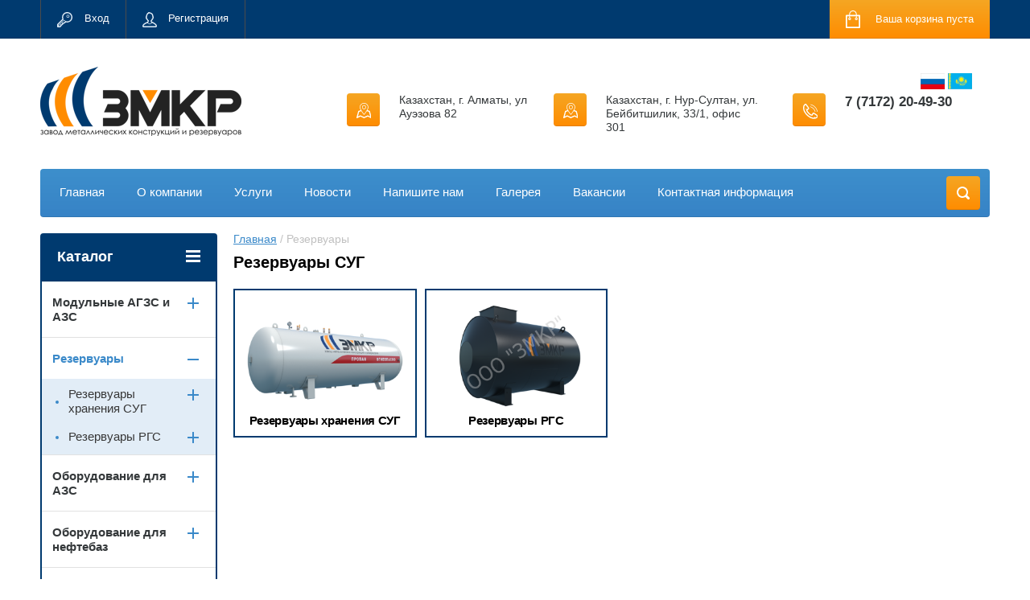

--- FILE ---
content_type: text/html; charset=utf-8
request_url: https://kz.zmkr55.ru/shop/folder/rezervuary
body_size: 15735
content:

	<!doctype html>
<html lang="ru">
<head>
<meta charset="utf-8">
<meta name="robots" content="all"/>
<title>Резервуары СУГ от производителя. </title>
<!-- assets.top -->
<meta property="og:title" content="Резервуары СУГ от производителя.">
<meta name="twitter:title" content="Резервуары СУГ от производителя.">
<meta property="og:description" content="Минимальные цены. Оперативные сроки отгрузки. Рассрочка платежа. Лизинг.">
<meta name="twitter:description" content="Минимальные цены. Оперативные сроки отгрузки. Рассрочка платежа. Лизинг.">
<meta property="og:type" content="website">
<meta property="og:url" content="https://kz.zmkr55.ru/shop/folder/rezervuary">
<meta property="og:site_name" content="Завод металлических конструкций и резервуаров">
<meta property="vk:app_id" content="https://vk.com/azs.market">
<meta name="twitter:card" content="summary">
<!-- /assets.top -->

<meta name="description" content="Минимальные цены. Оперативные сроки отгрузки. Рассрочка платежа. Лизинг. ">
<meta name="keywords" content="резервуары суг, резервуары суг подземные, резервуар +для хранения суг, слив суг +в резервуары, надземные резервуары суг, давление суг +в резервуаре, установка резервуаров суг, резервуары суг наземные, эксплуатация резервуаров суг, резервуар суг 10, резервуар +для суг м3, расчет резервуара суг, резервуар суг цена, резервуары под суг, резервуар суг 10 м3, купить резервуар суг, обвязка резервуаров суг, газовый резервуар, резервуар пропан, суг м3, газгольдер производство, емкость суг, газгольдер цена, резервуар газ, газгольдер купить ">
<meta name="SKYPE_TOOLBAR" content="SKYPE_TOOLBAR_PARSER_COMPATIBLE">
<meta name="viewport" content="width=device-width, initial-scale=1.0, maximum-scale=1.0, user-scalable=no">
<meta name="format-detection" content="telephone=no">
<meta http-equiv="x-rim-auto-match" content="none">
<link rel="stylesheet" href="/g/css/styles_articles_tpl.css">
<script src="/g/libs/jquery/1.10.2/jquery.min.js"></script>
<meta name="yandex-verification" content="626be1727597f06a" />
<meta name="google-site-verification" content="WKdV_UiT6CSZzk-laqqQv6O1Ach2s3yhO-ZIRE_1gmM" />
<meta name="yandex-verification" content="335e5c35718756c4" />
<meta name="yandex-verification" content="6ab74a20135339c6" />
<meta name="yandex-verification" content="2f89ed8b00727a12" />
<meta name="yandex-verification" content="6ab74a20135339c6" />
<meta name="yandex-verification" content="1862a7e0026dd182" />

            <!-- 46b9544ffa2e5e73c3c971fe2ede35a5 -->
            <script src='/shared/s3/js/lang/ru.js'></script>
            <script src='/shared/s3/js/common.min.js'></script>
        <link rel='stylesheet' type='text/css' href='/shared/s3/css/calendar.css' /><link rel='stylesheet' type='text/css' href='/shared/highslide-4.1.13/highslide.min.css'/>
<script type='text/javascript' src='/shared/highslide-4.1.13/highslide-full.packed.js'></script>
<script type='text/javascript'>
hs.graphicsDir = '/shared/highslide-4.1.13/graphics/';
hs.outlineType = null;
hs.showCredits = false;
hs.lang={cssDirection:'ltr',loadingText:'Загрузка...',loadingTitle:'Кликните чтобы отменить',focusTitle:'Нажмите чтобы перенести вперёд',fullExpandTitle:'Увеличить',fullExpandText:'Полноэкранный',previousText:'Предыдущий',previousTitle:'Назад (стрелка влево)',nextText:'Далее',nextTitle:'Далее (стрелка вправо)',moveTitle:'Передвинуть',moveText:'Передвинуть',closeText:'Закрыть',closeTitle:'Закрыть (Esc)',resizeTitle:'Восстановить размер',playText:'Слайд-шоу',playTitle:'Слайд-шоу (пробел)',pauseText:'Пауза',pauseTitle:'Приостановить слайд-шоу (пробел)',number:'Изображение %1/%2',restoreTitle:'Нажмите чтобы посмотреть картинку, используйте мышь для перетаскивания. Используйте клавиши вперёд и назад'};</script>
<link rel="icon" href="/favicon.png" type="image/png">

<link rel='stylesheet' type='text/css' href='/t/images/__csspatch/1/patch.css'/>

<!--s3_require-->
<link rel="stylesheet" href="/g/basestyle/1.0.1/user/user.css" type="text/css"/>
<link rel="stylesheet" href="/g/basestyle/1.0.1/user/user.blue.css" type="text/css"/>
<script type="text/javascript" src="/g/basestyle/1.0.1/user/user.js" async></script>
<!--/s3_require-->





	<link rel="stylesheet" type="text/css" href="/g/shop2v2/default/css/theme.less.css"><script type="text/javascript" src="/g/printme.js"></script>
<script type="text/javascript" src="/g/shop2v2/default/js/tpl.js"></script>
<script type="text/javascript" src="/g/shop2v2/default/js/baron.min.js"></script>
<script type="text/javascript" src="/g/shop2v2/default/js/shop2.2.js"></script>
<script type="text/javascript">shop2.init({"productRefs": [],"apiHash": {"getPromoProducts":"c222fa2cf489ee3df78b6b47adcac2bb","getSearchMatches":"a680f39153263416ff6b11c4f9b4a869","getFolderCustomFields":"ecc581eb99e0de478e49996b9aa1e5cb","getProductListItem":"c031db2b7693fc46c41393f8470a4b64","cartAddItem":"65d91a338c991a812ab8239b2550a523","cartRemoveItem":"038d0c9671cc74778401a91fcbee46d9","cartUpdate":"a8e633276398a27bb1ff412745a5470b","cartRemoveCoupon":"b4ded0aa6b480b3e5a0cfa65c0acc486","cartAddCoupon":"35faa2ac95fec71085f97596a37032ed","deliveryCalc":"61b3163bd019e6c85f01135ceee4c446","printOrder":"abe46bd0f8ec1d8c6e4c3261096732d6","cancelOrder":"121a992cfbac4904bbf01558309bd63b","cancelOrderNotify":"50d6e1530c7f5936ecc71aa43ab08de4","repeatOrder":"38ad03ac4c6d6dfb1be8cf72a9a6c8a8","paymentMethods":"8321a0c20062c348a005f1d03c56be8a","compare":"5882fdd766913ec56a126dbd08ea3834"},"verId": 2383116,"mode": "folder","step": "","uri": "/shop","IMAGES_DIR": "/d/","cf_margin_price_enabled": 0,"my": {"list_picture_enlarge":true,"accessory":"\u0410\u043a\u0441\u0441\u0435\u0441\u0441\u0443\u0430\u0440\u044b","kit":"\u041d\u0430\u0431\u043e\u0440","recommend":"\u0420\u0435\u043a\u043e\u043c\u0435\u043d\u0434\u0443\u0435\u043c\u044b\u0435","similar":"\u041f\u043e\u0445\u043e\u0436\u0438\u0435","modification":"\u041c\u043e\u0434\u0438\u0444\u0438\u043a\u0430\u0446\u0438\u0438","unique_values":true,"show_rating_sort":true,"buy_alias":"\u0412 \u043a\u043e\u0440\u0437\u0438\u043d\u0443","special_alias":"spec","new_alias":"new","filter_range_max":"1500000","search_range_max":"1500000"}});shop2.filter._pre_params = "&s[folder_id]=82399904";</script>
<style type="text/css">.product-item-thumb {width: 280px;}.product-item-thumb .product-image, .product-item-simple .product-image {height: 280px;width: 280px;}.product-item-thumb .product-amount .amount-title {width: 184px;}.product-item-thumb .product-price {width: 230px;}.shop2-product .product-side-l {width: 408px;}.shop2-product .product-image {height: 408px;width: 408px;}.shop2-product .product-thumbnails li {width: 126px;height: 126px;}</style><link rel="stylesheet" href="/g/templates/shop2/2.24.2/css/nouislider.min.css">

 	<link rel="stylesheet" href="/t/v2049/images/theme0/theme.scss.css">


<!-- Google Tag Manager -->
<script>(function(w,d,s,l,i){w[l]=w[l]||[];w[l].push({'gtm.start':
new Date().getTime(),event:'gtm.js'});var f=d.getElementsByTagName(s)[0],
j=d.createElement(s),dl=l!='dataLayer'?'&l='+l:'';j.async=true;j.src=
'https://www.googletagmanager.com/gtm.js?id='+i+dl;f.parentNode.insertBefore(j,f);
})(window,document,'script','dataLayer','GTM-KP9QJ4J');</script>
<!-- End Google Tag Manager -->


<script type='text/javascript' src="/g/s3/misc/eventable/0.0.1/s3.eventable.js"></script>
<script type='text/javascript' src="/g/s3/misc/math/0.0.1/s3.math.js"></script>
<script type='text/javascript' src="/g/s3/menu/allin/0.0.2/s3.menu.allin.js"></script>



<!-- <link rel="stylesheet" href="/t/v2049/images/css/theme.scss.css"> -->
<script src="/g/templates/shop2/2.24.2/js/owl.carousel.min.js" charset="utf-8"></script>
<script src="/g/templates/shop2/2.24.2/js/nouislider.min.js" charset="utf-8"></script>
<script src="/g/templates/shop2/2.24.2/js/jquery.responsivetabs.min.js"></script>
<script src="/g/templates/shop2/2.24.2/js/jquery.formstyler.min.js"></script>
<script src="/g/templates/shop2/2.24.2/js/animit.min.js"></script>
<script src="/g/templates/shop2/2.24.2/js/jquery.pudge.min.js"></script>
<script src="/g/s3/misc/includeform/0.0.3/s3.includeform.js"></script>
<!--<script src="/g/templates/shop2/2.24.2/js/main.js" charset="utf-8"></script>-->
<script src="/t/v2049/images/main_global.js" charset="utf-8"></script>

<link rel="stylesheet" href="/t/v2049/images/site.addons.less.css">
<!--[if lt IE 10]>
<script src="/g/libs/ie9-svg-gradient/0.0.1/ie9-svg-gradient.min.js"></script>
<script src="/g/libs/jquery-placeholder/2.0.7/jquery.placeholder.min.js"></script>
<script src="/g/libs/jquery-textshadow/0.0.1/jquery.textshadow.min.js"></script>
<script src="/g/s3/misc/ie/0.0.1/ie.js"></script>
<![endif]-->
<!--[if lt IE 9]>
<script src="/g/libs/html5shiv/html5.js"></script>
<![endif]-->

<link rel="stylesheet" href="/t/v2049/images/css/site.addons.scss.css">
</head>
<body>
	<!-- Google Tag Manager (noscript) -->
<noscript><iframe src="https://www.googletagmanager.com/ns.html?id=GTM-KP9QJ4J"
height="0" width="0" style="display:none;visibility:hidden"></iframe></noscript>
<!-- End Google Tag Manager (noscript) -->
	<div class="site-wrapper">
		<header role="banner" class="site-header">
			<div class="top-panel-wr">
				<div class="top-panel clear-self">
					<div class="regid-block">
						<a href="/users/login" class="reg-enter" >Вход</a>
						<a href="/users/register" class="reg-link" >Регистрация</a>
					</div>

					<div id="shop2-cart-preview">
	<div class="shop-block cart-preview ">
		<div class="cart-preview-count">0</div>
		<div class="block-body"><a href="/shop/cart">
						<div>Ваша корзина пуста</div>
                        </a>
		</div>
	</div>
</div><!-- Cart Preview -->					<a href="" class="top-panel-search-button"></a>
				</div>
			</div>
			<div class="header-bot-block clear-self">
				<div class="site-name-wr">
										<div class="logo">
						<a href="//kz.zmkr55.ru">
						<img src="/thumb/2/X0ZJEcSwfys9rQQXkiWqEQ/250r/d/g136.png" alt=""></a>
						</a>
					</div>
										<div class="site-name-in">
						<div class="site-name"><a href="http://kz.zmkr55.ru"></a></div>
						<div class="site-description"></div>
					</div>
				</div>
				<div class="phone-block-wr clear-self">
					
					<div class="lang-ver"><a href="https://zmkr55.ru" class="ru"></a><a href="https://kz.zmkr55.ru" class="kz"></a></div>
					
											<div class="site-phone">
							<div class="s1"></div>
							<div class="s2 site-phone__inner">
																	<div><a href="tel:7 (7172) 20-49-30">7 (7172) 20-49-30</a></div>
															</div>
						</div>
															<div class="site-adres second">
						<span class="s1"></span>
						<span class="s2 site-adres__inner">Казахстан, г. Алматы, ул Ауэзова 82</span>
					</div>
															<div class="site-adres">
						<span class="s1"></span>
						<span class="s2 site-adres__inner">Казахстан, г. Нур-Султан, ул. Бейбитшилик, 33/1, офис 301</span>
					</div>
									</div>
			</div>
			<div class="top-navigation-wrap">
				<div class="top-navigation-in">
					
					<div class="top-menu-wrapper">
						<a href="#" class="top-panel-navigation-button"></a>
						
						<div class="top-menu-scroller">
							<div class="top-categor-wr">
								<div class="top-categor-title">Каталог<span class="s1"><span class="s2"></span></span></div>
								<ul class="left-categor"><li><a href="/shop/folder/kontejnernye-i-modulnye-azs-i-agzs" >Модульные АГЗС и АЗС</a><ul class="level-2"><li><a href="/shop/folder/modulnye-agzs" >Модульные АГЗС</a></li><li><a href="/shop/folder/kazs-mazs-i-trk" >Контейнерные и мобильные АЗС</a></li></ul></li><li class="opened active"><a href="/shop/folder/rezervuary" >Резервуары</a><ul class="level-2"><li><a href="/shop/folder/sug" >Резервуары хранения СУГ</a><ul class="level-3"><li><a href="/shop/folder/gazgoldery-dlya-avtonomnogo-gazosnabzheniya" >Газгольдеры для автономного газоснабжения</a></li><li><a href="/shop/folder/rezervuary-khraneniya-sug-podzemnye" >Резервуары хранения СУГ подземные</a></li><li><a href="/shop/folder/rezervuary-khraneniya-sug-nadzemnye" >Резервуары хранения СУГ надземные</a></li></ul></li><li><a href="/shop/folder/rgs" >Резервуары РГС</a><ul class="level-3"><li><a href="/shop/folder/rezervuary-rgs-nadzemnye" >Резервуары РГС надземные</a></li><li><a href="/shop/folder/rezervuary-rgs-podzemnye" >Резервуары РГС подземные</a></li></ul></li></ul></li><li><a href="/shop/folder/oborudovaniye-dlya-azs" >Оборудование для АЗС</a><ul class="level-2"><li><a href="/shop/folder/ekspluatatsionnoye-oborudovaniye" >Эксплуатационное оборудование</a></li><li><a href="/shop/folder/rezervuarnoe-oborudovanie-1" >Резервуарное оборудование АЗС</a></li></ul></li><li><a href="/shop/folder/oborudovaniye-dlya-neftebaz" >Оборудование для нефтебаз</a><ul class="level-2"><li><a href="/shop/folder/rezervuarnoe-oborudovanie" >Резервуарное оборудование</a></li><li><a href="/shop/folder/sistemy-izmereniya-urovnya-topliva" >Системы измерения уровня топлива</a></li><li><a href="/shop/folder/filtry-fzhu" >Фильтры ФЖУ</a></li><li><a href="/shop/folder/schetno-doziruyushchij-kompleks" >Счетно-дозирующий комплекс</a></li></ul></li><li><a href="/shop/folder/penaly-i-yashchiki-daken" >Пеналы и ящики DAKEN, Рукомойники LOKHEN</a></li><li><a href="/shop/folder/oborudovanie-dlya-benzovozov" >Оборудование для бензовозов</a><ul class="level-2"><li><a href="/shop/folder/oborudovaniye-dlya-osnashcheniya-po-dopog" >Оборудование для оснащения по ДОПОГ</a></li><li><a href="/shop/folder/armatura" >Арматура</a></li><li><a href="/shop/folder/iskrogasiteli-avtomobilnye" >Искрогасители автомобильные</a></li><li><a href="/shop/folder/prokladki" >Ремкомплекты</a></li></ul></li><li><a href="/shop/folder/bystroraz-yemnye-soyedineniya-kamlok" >Быстроразъемные соединения Камлок (Camlock)</a></li><li><a href="/shop/folder/mobilnoye-zapravochnoye-oborudovaniye" >Мобильное заправочное оборудование</a><ul class="level-2"><li><a href="/shop/folder/nasosy-12-24v-disel" >Насосы дизель 12-24</a></li><li><a href="/shop/folder/nasosi-dizel-220" >Насосы дизель 220</a></li><li><a href="/shop/folder/komplekti-dt-12-24" >Комплекты Дт 12-24</a></li><li><a href="/shop/folder/komplekti-dt-220" >Комплекты Дт 220</a></li><li><a href="/shop/folder/nasosi-benzin-12-24" >Насосы бензин 12-24</a></li><li><a href="/shop/folder/nasosi-benzin-220" >Насосы бензин 220</a></li><li><a href="/shop/folder/komplekti-benzin" >Комплекты бензин</a></li><li><a href="/shop/folder/ruchnie-nasosi" >Ручные насосы</a></li><li><a href="/shop/folder/counters" >Счетчики</a></li><li><a href="/shop/folder/ochistka-topliva" >Очистка топлива</a></li><li><a href="/shop/folder/nasosi-masla" >Насосы масла</a></li><li><a href="/shop/folder/mini-kolonki-trk-zapravochnye-bloki" >Мини колонки ТРК. Заправочные блоки</a></li><li><a href="/shop/folder/separatory-dlya-ochistki-topliva-i-masla" >Сепараторы для очистки топлива и масла</a></li></ul></li><li><a href="/shop/folder/toplivorazdatochnye-kolonki" >Топливораздаточные колонки</a><ul class="level-2"><li><a href="/shop/folder/komplektuyushchie-trk" >Комплектующие ТРК</a></li><li><a href="/shop/folder/toplivorazdatochnye-kolonki-topaz" >Топливораздаточные колонки Топаз</a></li></ul></li><li><a href="/shop/folder/gazorazdatochnye-kolonki" >Газораздаточные колонки и комплектующие</a><ul class="level-2"><li><a href="/shop/folder/komplektuyushchie-grk" >Комплектующие ГРК</a></li><li><a href="/shop/folder/gazorazdatochnye-kolonki-1" >Газораздаточные колонки</a><ul class="level-3"><li><a href="/shop/folder/kolonki-uzsg" >Колонки УЗСГ</a></li><li><a href="/shop/folder/kolonki-topaz" >Колонки Топаз</a></li></ul></li></ul></li><li><a href="/shop/folder/toplivorazdatochnye-i-gazorazdatochnye-krany" >Топливораздаточные и газораздаточные краны</a><ul class="level-2"><li><a href="/shop/folder/toplivorazdatochnye-krany" >Топливораздаточные краны</a><ul class="level-3"><li><a href="/shop/folder/zapasnye-chasti-k-trk" >Запасные части и комплектующие</a></li><li><a href="/shop/folder/toplivorazdatochnye-krany-1" >Топливораздаточные краны</a></li></ul></li><li><a href="/shop/folder/gazorazdatochnye-krany" >Газораздаточные краны</a><ul class="level-3"><li><a href="/shop/folder/zapasnye-chasti-k-grk" >Запасные части и комплектующие</a></li><li><a href="/shop/folder/gazorazdatochnye-krany-1" >Газораздаточные краны</a></li></ul></li></ul></li><li><a href="/shop/folder/gazovoe-oborudovanie" >Оборудование для сжиженного газа</a><ul class="level-2"><li><a href="/shop/folder/nasosy-dlya-perekachki-szhizhennogo-gaza" >Насосы для перекачки сжиженного газа (СУГ)</a></li><li><a href="/shop/folder/rukava-dlya-szhizhennogo-gaza-sug" >Рукава для слива сжиженного газа (СУГ)</a></li><li><a href="/shop/folder/zapasnye-chasti-k-gazovym-nasosam" >Комплектующие к газовым насосам</a></li><li><a href="/shop/folder/armatura-gazovaya-srg-rotarex" >Арматура газовая SRG ROTAREX</a></li><li><a href="/shop/folder/regulyatory-davleniya-clesse-franciya" >Регуляторы давления Clesse Франция</a></li></ul></li><li><a href="/shop/folder/agregaty-i-nasosy-dlya-perekachki-nefteproduktov" >Насосы для перекачки нефтепродуктов</a><ul class="level-2"><li><a href="/shop/folder/nasosy-dlya-perekachki-nefteproduktov" >Насосы и агрегаты для перекачки нефтепродуктов</a></li><li><a href="/shop/folder/zapasnye-chasti-k-nasosam" >Запасные части к насосам</a></li></ul></li><li><a href="/shop/folder/schetchiki-ucheta-nefteproduktov" >Счетчики учета нефтепродуктов</a><ul class="level-2"><li><a href="/shop/folder/schetchiki-ppo-ppv" >Счетчики ППО, ППВ</a></li><li><a href="/shop/folder/schetchiki-dfm" >Расходомеры DFM</a></li><li><a href="/shop/folder/drugie-schetchiki-1" >Другие расходомеры</a></li></ul></li><li><a href="/shop/folder/metrologicheskoe-oborudovanie" >Метрологическое оборудование и оборудование для анализа нефтепродуктов</a></li><li><a href="/shop/folder/rukava-dlya-perekachki-nefteproduktov" >Рукава для перекачки нефтепродуктов</a><ul class="level-2"><li><a href="/shop/folder/rukava-dixon" >Рукава DIXON</a></li><li><a href="/shop/folder/rukava-semperit" >Рукава Semperit</a></li><li><a href="/shop/folder/rukava-elaflex" >Рукава Elaflex</a></li><li><a href="/shop/folder/rukava-goodyear" >Рукава Goodyear</a></li><li><a href="/shop/folder/rukava-kompozitnye" >Рукава композитные</a></li></ul></li><li><a href="/shop/folder/plastikovye-truboprovody" >Пластиковые трубопроводы</a></li><li><a href="/shop/folder/programmnoye-obespecheniye-i-elektronika" >Программное обеспечение и электроника</a><ul class="level-2"><li><a href="/shop/folder/programmnoye-obespecheniye" >Программное обеспечение</a></li><li><a href="/shop/folder/elektronnoye-oborudovaniye" >Электронное оборудование</a></li></ul></li><li><a href="/shop/folder/materialy-i-oborudovaniye-dlya-zapravki-samoletov" >Материалы и оборудование для заправки самолетов</a></li><li><a href="/shop/folder/iskrobezopasnyy-omednennyy-instrument" >Искробезопасный омеднённый инструмент</a></li></ul>							</div>
							<div class="regid-block">
								<a href="/users/login" class="reg-enter">Вход</a>
								<a href="/users/register" class="reg-link">Регистрация</a>
							</div>
							<ul class="top-menu"><li><a href="/" >Главная</a></li><li><a href="/o-kompanii" >О компании</a></li><li><a href="/uslugi" >Услуги</a></li><li><a href="/novosti" >Новости</a></li><li><a href="/napishite-nam" >Напишите нам</a></li><li><a href="/galereya" >Галерея</a></li><li><a href="/vakansii" >Вакансии</a></li><li><a href="/kontaktnaya-informatsiya" >Контактная информация</a></li></ul>							<ul class="left-menu"><li><a href="/karta-sayta" >Карта сайта</a></li><li><a href="/search" >Поиск по сайту</a></li><li><a href="/oplata-i-dostavka" >Оплата и доставка</a></li></ul>						</div>
					</div>
					<div class="search-block-wr">
						<a href="#" class="search-btn"></a>
					</div>
					<div class="top-navigation-search-preview">
						<div class="search-online-store-wrapper">
							<div class="search-online-store-button"></div>
							<div class="search-online-store-scroller">				
									
    
<div class="search-online-store">
	<div class="block-title">Расширенный поиск</div>
	<div class="block-title2">Поиск</div>

	<div class="block-body">
		<form class="dropdown clear-self" action="/shop/search" enctype="multipart/form-data">
			<input type="hidden" name="sort_by" value="">
							<div class="field text">
					<label class="field-title" for="s[name]">Название:</label>
					<label class="input"><input type="text" name="s[name]" id="s[name]" value=""></label>
				</div>
			
							<div class="field dimension range_slider_wrapper clear-self">
					<span class="field-title">Цена (тенге):</span>
					<label class="start">
						<span class="input"><input name="s[price][min]" type="text" value="0" class="noUi-slider__low"></span>
					</label>
					<label class="end">
						<span class="input"><input name="s[price][max]" type="text" value="1500000" class="noUi-slider__hight"></span>
					</label>
					<div class="noUi-slider"></div>
				</div>
			
 			 


							<div class="field text">
					<label class="field-title" for="s[article">Артикул:</label>
					<label class="input"><input type="text" name="s[article]" id="s[article" value=""></label>
				</div>
			
							<div class="field text">
					<label class="field-title" for="search_text">Текст:</label>
					<label class="input"><input type="text" name="search_text" id="search_text"  value=""></label>
				</div>
						
							<div class="field select">
					<span class="field-title">Выберите категорию:</span>
					<select name="s[folder_id]" id="s[folder_id]">
						<option value="">Все</option>
																											                            <option value="82399304" >
	                                 Модульные АГЗС и АЗС
	                            </option>
	                        														                            <option value="82399504" >
	                                &raquo; Модульные АГЗС
	                            </option>
	                        														                            <option value="82399704" >
	                                &raquo; Контейнерные и мобильные АЗС
	                            </option>
	                        														                            <option value="82399904" >
	                                 Резервуары
	                            </option>
	                        														                            <option value="82400104" >
	                                &raquo; Резервуары хранения СУГ
	                            </option>
	                        														                            <option value="82400304" >
	                                &raquo;&raquo; Газгольдеры для автономного газоснабжения
	                            </option>
	                        														                            <option value="82400504" >
	                                &raquo;&raquo; Резервуары хранения СУГ подземные
	                            </option>
	                        														                            <option value="82400704" >
	                                &raquo;&raquo; Резервуары хранения СУГ надземные
	                            </option>
	                        														                            <option value="82400904" >
	                                &raquo; Резервуары РГС
	                            </option>
	                        														                            <option value="82401104" >
	                                &raquo;&raquo; Резервуары РГС надземные
	                            </option>
	                        														                            <option value="82401304" >
	                                &raquo;&raquo; Резервуары РГС подземные
	                            </option>
	                        														                            <option value="82401504" >
	                                 Оборудование для АЗС
	                            </option>
	                        														                            <option value="82401704" >
	                                &raquo; Эксплуатационное оборудование
	                            </option>
	                        														                            <option value="82401904" >
	                                &raquo; Резервуарное оборудование АЗС
	                            </option>
	                        														                            <option value="82402104" >
	                                 Оборудование для нефтебаз
	                            </option>
	                        														                            <option value="82402304" >
	                                &raquo; Резервуарное оборудование
	                            </option>
	                        														                            <option value="82402504" >
	                                &raquo; Системы измерения уровня топлива
	                            </option>
	                        														                            <option value="82402704" >
	                                &raquo; Фильтры ФЖУ
	                            </option>
	                        														                            <option value="76699905" >
	                                &raquo; Счетно-дозирующий комплекс
	                            </option>
	                        														                            <option value="82402904" >
	                                 Пеналы и ящики DAKEN, Рукомойники LOKHEN
	                            </option>
	                        														                            <option value="82403104" >
	                                 Оборудование для бензовозов
	                            </option>
	                        														                            <option value="82403304" >
	                                &raquo; Оборудование для оснащения по ДОПОГ
	                            </option>
	                        														                            <option value="82403504" >
	                                &raquo; Арматура
	                            </option>
	                        														                            <option value="82403904" >
	                                &raquo; Искрогасители автомобильные
	                            </option>
	                        														                            <option value="82404304" >
	                                &raquo; Ремкомплекты
	                            </option>
	                        														                            <option value="82404104" >
	                                 Быстроразъемные соединения Камлок (Camlock)
	                            </option>
	                        														                            <option value="82404504" >
	                                 Мобильное заправочное оборудование
	                            </option>
	                        														                            <option value="82404704" >
	                                &raquo; Насосы дизель 12-24
	                            </option>
	                        														                            <option value="82404904" >
	                                &raquo; Насосы дизель 220
	                            </option>
	                        														                            <option value="82405104" >
	                                &raquo; Комплекты Дт 12-24
	                            </option>
	                        														                            <option value="82405304" >
	                                &raquo; Комплекты Дт 220
	                            </option>
	                        														                            <option value="82405504" >
	                                &raquo; Насосы бензин 12-24
	                            </option>
	                        														                            <option value="82405704" >
	                                &raquo; Насосы бензин 220
	                            </option>
	                        														                            <option value="82405904" >
	                                &raquo; Комплекты бензин
	                            </option>
	                        														                            <option value="82406104" >
	                                &raquo; Ручные насосы
	                            </option>
	                        														                            <option value="82406304" >
	                                &raquo; Счетчики
	                            </option>
	                        														                            <option value="82406504" >
	                                &raquo; Очистка топлива
	                            </option>
	                        														                            <option value="82406704" >
	                                &raquo; Насосы масла
	                            </option>
	                        														                            <option value="116207904" >
	                                &raquo; Мини колонки ТРК. Заправочные блоки
	                            </option>
	                        														                            <option value="116208104" >
	                                &raquo; Сепараторы для очистки топлива и масла
	                            </option>
	                        														                            <option value="82406904" >
	                                 Топливораздаточные колонки
	                            </option>
	                        														                            <option value="82407104" >
	                                &raquo; Комплектующие ТРК
	                            </option>
	                        														                            <option value="82407304" >
	                                &raquo; Топливораздаточные колонки Топаз
	                            </option>
	                        														                            <option value="82407504" >
	                                 Газораздаточные колонки и комплектующие
	                            </option>
	                        														                            <option value="82407704" >
	                                &raquo; Комплектующие ГРК
	                            </option>
	                        														                            <option value="82407904" >
	                                &raquo; Газораздаточные колонки
	                            </option>
	                        														                            <option value="82408104" >
	                                &raquo;&raquo; Колонки УЗСГ
	                            </option>
	                        														                            <option value="82408304" >
	                                &raquo;&raquo; Колонки Топаз
	                            </option>
	                        														                            <option value="82408504" >
	                                 Топливораздаточные и газораздаточные краны
	                            </option>
	                        														                            <option value="82408704" >
	                                &raquo; Топливораздаточные краны
	                            </option>
	                        														                            <option value="82408904" >
	                                &raquo;&raquo; Запасные части и комплектующие
	                            </option>
	                        														                            <option value="82413704" >
	                                &raquo;&raquo; Топливораздаточные краны
	                            </option>
	                        														                            <option value="82409104" >
	                                &raquo; Газораздаточные краны
	                            </option>
	                        														                            <option value="82413904" >
	                                &raquo;&raquo; Запасные части и комплектующие
	                            </option>
	                        														                            <option value="82414104" >
	                                &raquo;&raquo; Газораздаточные краны
	                            </option>
	                        														                            <option value="82409304" >
	                                 Оборудование для сжиженного газа
	                            </option>
	                        														                            <option value="82409504" >
	                                &raquo; Насосы для перекачки сжиженного газа (СУГ)
	                            </option>
	                        														                            <option value="82409704" >
	                                &raquo; Рукава для слива сжиженного газа (СУГ)
	                            </option>
	                        														                            <option value="82409904" >
	                                &raquo; Комплектующие к газовым насосам
	                            </option>
	                        														                            <option value="51375705" >
	                                &raquo; Арматура газовая SRG ROTAREX
	                            </option>
	                        														                            <option value="51376305" >
	                                &raquo; Регуляторы давления Clesse Франция
	                            </option>
	                        														                            <option value="82410104" >
	                                 Насосы для перекачки нефтепродуктов
	                            </option>
	                        														                            <option value="82410304" >
	                                &raquo; Насосы и агрегаты для перекачки нефтепродуктов
	                            </option>
	                        														                            <option value="82410504" >
	                                &raquo; Запасные части к насосам
	                            </option>
	                        														                            <option value="82410704" >
	                                 Счетчики учета нефтепродуктов
	                            </option>
	                        														                            <option value="82410904" >
	                                &raquo; Счетчики ППО, ППВ
	                            </option>
	                        														                            <option value="82411104" >
	                                &raquo; Расходомеры DFM
	                            </option>
	                        														                            <option value="82411304" >
	                                &raquo; Другие расходомеры
	                            </option>
	                        														                            <option value="82411504" >
	                                 Метрологическое оборудование и оборудование для анализа нефтепродуктов
	                            </option>
	                        														                            <option value="82411704" >
	                                 Рукава для перекачки нефтепродуктов
	                            </option>
	                        														                            <option value="51396705" >
	                                &raquo; Рукава DIXON
	                            </option>
	                        														                            <option value="51397105" >
	                                &raquo; Рукава Semperit
	                            </option>
	                        														                            <option value="51397505" >
	                                &raquo; Рукава Elaflex
	                            </option>
	                        														                            <option value="51397705" >
	                                &raquo; Рукава Goodyear
	                            </option>
	                        														                            <option value="51398105" >
	                                &raquo; Рукава композитные
	                            </option>
	                        														                            <option value="82411904" >
	                                 Пластиковые трубопроводы
	                            </option>
	                        														                            <option value="82412104" >
	                                 Программное обеспечение и электроника
	                            </option>
	                        														                            <option value="82412304" >
	                                &raquo; Программное обеспечение
	                            </option>
	                        														                            <option value="82412504" >
	                                &raquo; Электронное оборудование
	                            </option>
	                        														                            <option value="82412704" >
	                                 Материалы и оборудование для заправки самолетов
	                            </option>
	                        														                            <option value="82403704" >
	                                 Искробезопасный омеднённый инструмент
	                            </option>
	                        											</select>
				</div>

				<div id="shop2_search_custom_fields"></div>
			
						<div id="shop2_search_global_fields">
				
							</div>
						
							<div class="field select">
					<span class="field-title">Производитель:</span>
					<select name="s[vendor_id]">
						<option value="">Все</option>          
	                    	                        <option value="144505061" >Anton Paar</option>
	                    	                        <option value="144505261" >Corken</option>
	                    	                        <option value="144505461" >DFM</option>
	                    	                        <option value="144505661" >ElaFlex</option>
	                    	                        <option value="144505861" >Franklin Electric</option>
	                    	                        <option value="144506061" >Franklin Fueling Systems</option>
	                    	                        <option value="144506261" >Goodyear</option>
	                    	                        <option value="144506461" >OPW</option>
	                    	                        <option value="144506661" >Semperit</option>
	                    	                        <option value="144506861" >Shatox</option>
	                    	                        <option value="144507061" >UPP</option>
	                    	                        <option value="144507261" >Veeder Root</option>
	                    	                        <option value="9193305" >Англия</option>
	                    	                        <option value="14597905" >БРИЗ</option>
	                    	                        <option value="144507461" >Германия</option>
	                    	                        <option value="144507661" >Завод металлических конструкций и резервуаров</option>
	                    	                        <option value="16308906" >ЗМКР</option>
	                    	                        <option value="144507861" >Зюкайский литейно-механический завод</option>
	                    	                        <option value="144508061" >Испания</option>
	                    	                        <option value="144508261" >Италия</option>
	                    	                        <option value="144508461" >Китай</option>
	                    	                        <option value="144508661" >Контур</option>
	                    	                        <option value="19843304" >Корея</option>
	                    	                        <option value="14598105" >Космос</option>
	                    	                        <option value="144508861" >Кузполимермаш</option>
	                    	                        <option value="144509061" >Ливны</option>
	                    	                        <option value="43215706" >Пакистан</option>
	                    	                        <option value="144509261" >Пинский опытно-механический завод</option>
	                    	                        <option value="144509461" >ПриборКомплект</option>
	                    	                        <option value="144509661" >Промприбор</option>
	                    	                        <option value="144509861" >Россия</option>
	                    	                        <option value="144510061" >Струна</option>
	                    	                        <option value="144510261" >США</option>
	                    	                        <option value="144510461" >Техно Проект</option>
	                    	                        <option value="144510661" >Технотон</option>
	                    	                        <option value="144510861" >Топаз</option>
	                    	                        <option value="144511061" >ТЭНК ЦЕНТР</option>
	                    	                        <option value="144511261" >Украина</option>
	                    	                        <option value="9188105" >Франция</option>
	                    	                        <option value="1627902" >Чехия</option>
	                    	                        <option value="1627702" >Швеция</option>
	                    	                        <option value="144511461" >Эко-Лайф</option>
	                    	                        <option value="144511661" >Элион</option>
	                    	                        <option value="144511861" >ЭНА</option>
	                    					</select>
				</div>
			
							<div class="field select">
					<span class="field-title">Новинка:</span>
					<select name="s[new]">
						<option value="">Все</option>
	                    <option value="1">да</option>
	                    <option value="0">нет</option>
					</select>
				</div>
			
							<div class="field select">
					<span class="field-title">Спецпредложение:</span>
					<select name="s[special]">
						<option value="">Все</option>
	                    <option value="1">да</option>
	                    <option value="0">нет</option>
					</select>
				</div>
			
							<div class="field select">
					<span class="field-title">Результатов на странице:</span>
					<select name="s[products_per_page]">
									            				            				            <option value="5">5</option>
			            				            				            <option value="20">20</option>
			            				            				            <option value="35">35</option>
			            				            				            <option value="50">50</option>
			            				            				            <option value="65">65</option>
			            				            				            <option value="80">80</option>
			            				            				            <option value="95">95</option>
			            					</select>
				</div>
			
			<div class="submit">
				<button type="submit" class="search-btn shop-product-button">Найти</button>
			</div>
		<re-captcha data-captcha="recaptcha"
     data-name="captcha"
     data-sitekey="6LcYvrMcAAAAAKyGWWuW4bP1De41Cn7t3mIjHyNN"
     data-lang="ru"
     data-rsize="invisible"
     data-type="image"
     data-theme="light"></re-captcha></form>
	</div>
</div><!-- Search Form -->							</div>
						</div>
						<div class="site-search">
							<form action="/search" method="get" class="clear-self">
								<div class="form-inner clear-self">
									<button type="submit" value="найти"></button>
									<label>
										<input type="text" placeholder="Поиск" name="search" value="">
									</label>						
								</div>
							<re-captcha data-captcha="recaptcha"
     data-name="captcha"
     data-sitekey="6LcYvrMcAAAAAKyGWWuW4bP1De41Cn7t3mIjHyNN"
     data-lang="ru"
     data-rsize="invisible"
     data-type="image"
     data-theme="light"></re-captcha></form>
						</div>
					</div>	
				</div>
			</div>
		</header> <!-- .site-header -->

		<div class="site-container clear-self">

			<div class="site-container-in clear-self">

			<main role="main" class="site-main">
				<div class="site-main-inner" >
															<div class="site-path-wrap">
						<div class="site-path"><div><a href="/">Главная</a> / Резервуары</div></div>
					</div>
										
										
					<h1 class="conth1">Резервуары СУГ</h1>					
										<ul class="new-folders-menu">
																																																																														<li>
							<a href="/shop/folder/sug">
								<span class="bl_pic ">
																			<img src="/thumb/2/6T45E4mv7h3yIutGKCnXgQ/300r300/d/3.png" alt="" />
																	</span>
								<span class="bl_tit">
									Резервуары хранения СУГ
								</span>
							</a>
						</li>
																																																												<li>
							<a href="/shop/folder/rgs">
								<span class="bl_pic ">
																			<img src="/thumb/2/xNhAztlJYXAl0xPMEtgejw/300r300/d/11_1.png" alt="" />
																	</span>
								<span class="bl_tit">
									Резервуары РГС
								</span>
							</a>
						</li>
																																																																																																																																																																																																																																																																																																																																																																																																																																																																																																																																																																																																																																																																																																																																																																																																																																																																																																																	</ul>
										
										<div class="shop-filter-button shop-product-button">Фильтр</div>
					
	<div class="shop2-cookies-disabled shop2-warning hide"></div>
	
	
	
		
		
							
			
							
			
							
			
		
		
		
			
			
			        


			
			
		
	


	
	</div>
			</main> <!-- .site-main -->
						<aside role="complementary" class="site-sidebar left">
				<div class="left-categor-wr">
					<div class="left-categor-title">Каталог<span class="s1"><span class="s2"></span></span></div>
					<ul class="left-categor"><li><a href="/shop/folder/kontejnernye-i-modulnye-azs-i-agzs" >Модульные АГЗС и АЗС</a><ul class="level-2"><li><a href="/shop/folder/modulnye-agzs" >Модульные АГЗС</a></li><li><a href="/shop/folder/kazs-mazs-i-trk" >Контейнерные и мобильные АЗС</a></li></ul></li><li class="opened active"><a href="/shop/folder/rezervuary" >Резервуары</a><ul class="level-2"><li><a href="/shop/folder/sug" >Резервуары хранения СУГ</a><ul class="level-3"><li><a href="/shop/folder/gazgoldery-dlya-avtonomnogo-gazosnabzheniya" >Газгольдеры для автономного газоснабжения</a></li><li><a href="/shop/folder/rezervuary-khraneniya-sug-podzemnye" >Резервуары хранения СУГ подземные</a></li><li><a href="/shop/folder/rezervuary-khraneniya-sug-nadzemnye" >Резервуары хранения СУГ надземные</a></li></ul></li><li><a href="/shop/folder/rgs" >Резервуары РГС</a><ul class="level-3"><li><a href="/shop/folder/rezervuary-rgs-nadzemnye" >Резервуары РГС надземные</a></li><li><a href="/shop/folder/rezervuary-rgs-podzemnye" >Резервуары РГС подземные</a></li></ul></li></ul></li><li><a href="/shop/folder/oborudovaniye-dlya-azs" >Оборудование для АЗС</a><ul class="level-2"><li><a href="/shop/folder/ekspluatatsionnoye-oborudovaniye" >Эксплуатационное оборудование</a></li><li><a href="/shop/folder/rezervuarnoe-oborudovanie-1" >Резервуарное оборудование АЗС</a></li></ul></li><li><a href="/shop/folder/oborudovaniye-dlya-neftebaz" >Оборудование для нефтебаз</a><ul class="level-2"><li><a href="/shop/folder/rezervuarnoe-oborudovanie" >Резервуарное оборудование</a></li><li><a href="/shop/folder/sistemy-izmereniya-urovnya-topliva" >Системы измерения уровня топлива</a></li><li><a href="/shop/folder/filtry-fzhu" >Фильтры ФЖУ</a></li><li><a href="/shop/folder/schetno-doziruyushchij-kompleks" >Счетно-дозирующий комплекс</a></li></ul></li><li><a href="/shop/folder/penaly-i-yashchiki-daken" >Пеналы и ящики DAKEN, Рукомойники LOKHEN</a></li><li><a href="/shop/folder/oborudovanie-dlya-benzovozov" >Оборудование для бензовозов</a><ul class="level-2"><li><a href="/shop/folder/oborudovaniye-dlya-osnashcheniya-po-dopog" >Оборудование для оснащения по ДОПОГ</a></li><li><a href="/shop/folder/armatura" >Арматура</a></li><li><a href="/shop/folder/iskrogasiteli-avtomobilnye" >Искрогасители автомобильные</a></li><li><a href="/shop/folder/prokladki" >Ремкомплекты</a></li></ul></li><li><a href="/shop/folder/bystroraz-yemnye-soyedineniya-kamlok" >Быстроразъемные соединения Камлок (Camlock)</a></li><li><a href="/shop/folder/mobilnoye-zapravochnoye-oborudovaniye" >Мобильное заправочное оборудование</a><ul class="level-2"><li><a href="/shop/folder/nasosy-12-24v-disel" >Насосы дизель 12-24</a></li><li><a href="/shop/folder/nasosi-dizel-220" >Насосы дизель 220</a></li><li><a href="/shop/folder/komplekti-dt-12-24" >Комплекты Дт 12-24</a></li><li><a href="/shop/folder/komplekti-dt-220" >Комплекты Дт 220</a></li><li><a href="/shop/folder/nasosi-benzin-12-24" >Насосы бензин 12-24</a></li><li><a href="/shop/folder/nasosi-benzin-220" >Насосы бензин 220</a></li><li><a href="/shop/folder/komplekti-benzin" >Комплекты бензин</a></li><li><a href="/shop/folder/ruchnie-nasosi" >Ручные насосы</a></li><li><a href="/shop/folder/counters" >Счетчики</a></li><li><a href="/shop/folder/ochistka-topliva" >Очистка топлива</a></li><li><a href="/shop/folder/nasosi-masla" >Насосы масла</a></li><li><a href="/shop/folder/mini-kolonki-trk-zapravochnye-bloki" >Мини колонки ТРК. Заправочные блоки</a></li><li><a href="/shop/folder/separatory-dlya-ochistki-topliva-i-masla" >Сепараторы для очистки топлива и масла</a></li></ul></li><li><a href="/shop/folder/toplivorazdatochnye-kolonki" >Топливораздаточные колонки</a><ul class="level-2"><li><a href="/shop/folder/komplektuyushchie-trk" >Комплектующие ТРК</a></li><li><a href="/shop/folder/toplivorazdatochnye-kolonki-topaz" >Топливораздаточные колонки Топаз</a></li></ul></li><li><a href="/shop/folder/gazorazdatochnye-kolonki" >Газораздаточные колонки и комплектующие</a><ul class="level-2"><li><a href="/shop/folder/komplektuyushchie-grk" >Комплектующие ГРК</a></li><li><a href="/shop/folder/gazorazdatochnye-kolonki-1" >Газораздаточные колонки</a><ul class="level-3"><li><a href="/shop/folder/kolonki-uzsg" >Колонки УЗСГ</a></li><li><a href="/shop/folder/kolonki-topaz" >Колонки Топаз</a></li></ul></li></ul></li><li><a href="/shop/folder/toplivorazdatochnye-i-gazorazdatochnye-krany" >Топливораздаточные и газораздаточные краны</a><ul class="level-2"><li><a href="/shop/folder/toplivorazdatochnye-krany" >Топливораздаточные краны</a><ul class="level-3"><li><a href="/shop/folder/zapasnye-chasti-k-trk" >Запасные части и комплектующие</a></li><li><a href="/shop/folder/toplivorazdatochnye-krany-1" >Топливораздаточные краны</a></li></ul></li><li><a href="/shop/folder/gazorazdatochnye-krany" >Газораздаточные краны</a><ul class="level-3"><li><a href="/shop/folder/zapasnye-chasti-k-grk" >Запасные части и комплектующие</a></li><li><a href="/shop/folder/gazorazdatochnye-krany-1" >Газораздаточные краны</a></li></ul></li></ul></li><li><a href="/shop/folder/gazovoe-oborudovanie" >Оборудование для сжиженного газа</a><ul class="level-2"><li><a href="/shop/folder/nasosy-dlya-perekachki-szhizhennogo-gaza" >Насосы для перекачки сжиженного газа (СУГ)</a></li><li><a href="/shop/folder/rukava-dlya-szhizhennogo-gaza-sug" >Рукава для слива сжиженного газа (СУГ)</a></li><li><a href="/shop/folder/zapasnye-chasti-k-gazovym-nasosam" >Комплектующие к газовым насосам</a></li><li><a href="/shop/folder/armatura-gazovaya-srg-rotarex" >Арматура газовая SRG ROTAREX</a></li><li><a href="/shop/folder/regulyatory-davleniya-clesse-franciya" >Регуляторы давления Clesse Франция</a></li></ul></li><li><a href="/shop/folder/agregaty-i-nasosy-dlya-perekachki-nefteproduktov" >Насосы для перекачки нефтепродуктов</a><ul class="level-2"><li><a href="/shop/folder/nasosy-dlya-perekachki-nefteproduktov" >Насосы и агрегаты для перекачки нефтепродуктов</a></li><li><a href="/shop/folder/zapasnye-chasti-k-nasosam" >Запасные части к насосам</a></li></ul></li><li><a href="/shop/folder/schetchiki-ucheta-nefteproduktov" >Счетчики учета нефтепродуктов</a><ul class="level-2"><li><a href="/shop/folder/schetchiki-ppo-ppv" >Счетчики ППО, ППВ</a></li><li><a href="/shop/folder/schetchiki-dfm" >Расходомеры DFM</a></li><li><a href="/shop/folder/drugie-schetchiki-1" >Другие расходомеры</a></li></ul></li><li><a href="/shop/folder/metrologicheskoe-oborudovanie" >Метрологическое оборудование и оборудование для анализа нефтепродуктов</a></li><li><a href="/shop/folder/rukava-dlya-perekachki-nefteproduktov" >Рукава для перекачки нефтепродуктов</a><ul class="level-2"><li><a href="/shop/folder/rukava-dixon" >Рукава DIXON</a></li><li><a href="/shop/folder/rukava-semperit" >Рукава Semperit</a></li><li><a href="/shop/folder/rukava-elaflex" >Рукава Elaflex</a></li><li><a href="/shop/folder/rukava-goodyear" >Рукава Goodyear</a></li><li><a href="/shop/folder/rukava-kompozitnye" >Рукава композитные</a></li></ul></li><li><a href="/shop/folder/plastikovye-truboprovody" >Пластиковые трубопроводы</a></li><li><a href="/shop/folder/programmnoye-obespecheniye-i-elektronika" >Программное обеспечение и электроника</a><ul class="level-2"><li><a href="/shop/folder/programmnoye-obespecheniye" >Программное обеспечение</a></li><li><a href="/shop/folder/elektronnoye-oborudovaniye" >Электронное оборудование</a></li></ul></li><li><a href="/shop/folder/materialy-i-oborudovaniye-dlya-zapravki-samoletov" >Материалы и оборудование для заправки самолетов</a></li><li><a href="/shop/folder/iskrobezopasnyy-omednennyy-instrument" >Искробезопасный омеднённый инструмент</a></li></ul>				</div>
								<div class="shop2-filter-wr">
					<a href="#" class="shop-filter-button-close"></a>
					<div class="shop2-filter-scroller">	
						<div class="shop2-filter-title">Фильтр</div>
						
					</div>
				</div>
								<ul class="left-menu"><li><a href="/karta-sayta" >Карта сайта</a></li><li><a href="/search" >Поиск по сайту</a></li><li><a href="/oplata-i-dostavka" >Оплата и доставка</a></li></ul>																</aside> <!-- .site-sidebar.left -->
						<div class="clear-mid clear-self"></div>
					</div>
	</div>
		<footer role="contentinfo" class="site-footer">
			<div class="footer-menu-wrapper">
				<ul class="footer-menu"><li><a href="/" >Главная</a></li><li><a href="/o-kompanii" >О компании</a></li><li><a href="/uslugi" >Услуги</a></li><li><a href="/novosti" >Новости</a></li><li><a href="/napishite-nam" >Напишите нам</a></li><li><a href="/galereya" >Галерея</a></li><li><a href="/vakansii" >Вакансии</a></li><li><a href="/kontaktnaya-informatsiya" >Контактная информация</a></li></ul>			</div>
			<div class="footer-bot-block clear-self">
				<div class="footer-bot-block-inner">
					<div class="left-side clear-self">
						<div class="middle-block">
							<div class="footer-phone">
																	<div><a href="tel:7 (7172) 20-49-30">7 (7172) 20-49-30</a></div>
															</div>
							<div class="footer-adres">
								Казахстан, г. Нур-Султан, ул. Бейбитшилик, 33/1, офис 301
							</div>
						</div>
												<div class="soc-block-wr">
							<div class="soc-block-title">Мы в соц. сетях:</div>
														<a href="https://vk.com/azs.market"><img src="/thumb/2/PjSkX5F-9P8fMAhvvX0APA/30r30/d/vk.png" alt=""></a>
														<a href="https://www.youtube.com/channel/UCZy8I9PC8_bT8s-UuhHZu8w"><img src="/thumb/2/W8NYTFsoCurCLLbOohr4jQ/30r30/d/1491579609-yumminkysocialmedia08_83079.png" alt=""></a>
													</div>
											</div>
					<div class="side-right">
							<div class="site-copuright"><span style='font-size:14px;' class='copyright'><div style="font-size:12px;"> <a  href="https://megagroup.ru/omsk/base_shop" target="_blank" class="copyright" title="разработка интернет-магазина в Омске">Разработка интернет-магазина в Омске</a></div></span></div>	
															<div class="site-counters">
									<!--LiveInternet counter--><a href="https://www.liveinternet.ru/click"
target="_blank"><img id="licntDC47" width="88" height="31" style="border:0" 
title="LiveInternet: показано число просмотров за 24 часа, посетителей за 24 часа и за сегодня"
src="[data-uri]"
alt=""/></a><script>(function(d,s){d.getElementById("licntDC47").src=
"https://counter.yadro.ru/hit?t12.1;r"+escape(d.referrer)+
((typeof(s)=="undefined")?"":";s"+s.width+"*"+s.height+"*"+
(s.colorDepth?s.colorDepth:s.pixelDepth))+";u"+escape(d.URL)+
";h"+escape(d.title.substring(0,150))+";"+Math.random()})
(document,screen)</script><!--/LiveInternet-->

<!-- Yandex.Metrika counter -->
<script type="text/javascript" >
   (function(m,e,t,r,i,k,a){m[i]=m[i]||function(){(m[i].a=m[i].a||[]).push(arguments)};
   m[i].l=1*new Date();k=e.createElement(t),a=e.getElementsByTagName(t)[0],k.async=1,k.src=r,a.parentNode.insertBefore(k,a)})
   (window, document, "script", "https://mc.yandex.ru/metrika/tag.js", "ym");

   ym(88724251, "init", {
        clickmap:true,
        trackLinks:true,
        accurateTrackBounce:true,
        webvisor:true,
        ecommerce:"dataLayer"
   });
</script>
<noscript><div><img src="https://mc.yandex.ru/watch/88724251" style="position:absolute; left:-9999px;" alt="" /></div></noscript>
<!-- /Yandex.Metrika counter -->
<!--__INFO2026-01-21 01:03:43INFO__-->

								</div>
													</div>
				</div>
		
				<div class="clear-self"></div>
				<div class="site-name">© 2019 ЗМКР</div>
						
			</div>
		</footer> <!-- .site-footer -->
	</div>
	<script src="/g/templates/shop2/2.24.2/js/flexfix.js"></script>

<!-- assets.bottom -->
<!-- </noscript></script></style> -->
<script src="/my/s3/js/site.min.js?1768978399" ></script>
<script >/*<![CDATA[*/
var megacounter_key="4e46fceec81c8715f1d4c9971b141f24";
(function(d){
    var s = d.createElement("script");
    s.src = "//counter.megagroup.ru/loader.js?"+new Date().getTime();
    s.async = true;
    d.getElementsByTagName("head")[0].appendChild(s);
})(document);
/*]]>*/</script>
<script >/*<![CDATA[*/
$ite.start({"sid":2049247,"vid":2383116,"aid":2430445,"stid":4,"cp":21,"active":true,"domain":"kz.zmkr55.ru","lang":"ru","trusted":false,"debug":false,"captcha":3,"onetap":[{"provider":"vkontakte","provider_id":"51969675","code_verifier":"hYgNZj4DAzFM2YT5NzjDTzychY2TONQYgMZm5xMTFJN"}]});
/*]]>*/</script>
<!-- /assets.bottom -->
</body>
<script src="/g/libs/jquery-velocity/0.4.1/jquery.velocity.min.js"></script>
<script src="/g/libs/lodash/2.4.1/lodash.min.js"></script>
<script src="/shared/s3/js/cookie.js"></script>

<link rel="stylesheet" type="text/css" href="/g/templates/solutions/all/panel/1.0.0/panel.scss.css">
<script src="/g/templates/solutions/all/panel/1.1.0/panel.js"></script>

<script>
    S3SolutionsPanel.prototype.options.price = '';
    S3SolutionsPanel.prototype.options.orderLink = '';
    _.extend(S3SolutionsPanel.prototype.options, S3SolutionsPanel.prototype.ru);
</script>


<!-- ID -->
</html>


--- FILE ---
content_type: text/css
request_url: https://kz.zmkr55.ru/t/images/__csspatch/1/patch.css
body_size: 536
content:
html .top-panel-wr { background-image: linear-gradient(to top, rgb(0, 58, 111) 0%, rgb(0, 58, 111) 100%); }
html .top-panel-wr { background-color: rgb(0, 58, 111); }
html #shop2-cart-preview { background-image: linear-gradient(to top, rgb(255, 140, 0) 0%, rgb(245, 166, 35) 100%); }
html #shop2-cart-preview { background-color: rgb(245, 166, 35); }
html .phone-block-wr .site-phone .s1 { background-image: linear-gradient(to top, rgb(255, 140, 0) 0%, rgb(245, 166, 35) 100%); }
html .phone-block-wr .site-phone .s1::before { background-image: url("./967dbd55886ee196380ce4b429ad200d.svg"); }
html .phone-block-wr .site-adres .s1 { background-image: linear-gradient(to top, rgb(255, 140, 0) 0%, rgb(245, 166, 35) 100%); }
html .phone-block-wr .site-adres .s1::before { background-image: url("./6b5ba1254c04b718674c487061badae0.svg"); }
html .search-block-wr .search-btn { background-image: linear-gradient(to top, rgb(255, 140, 0) 0%, rgb(245, 166, 35) 100%); }
html .top-navigation-search-preview .site-search .form-inner button { background-color: rgb(245, 166, 35); }
html .main-slider .owl-dots .owl-dot.active { background-color: rgb(0, 58, 111); }
html .left-categor-wr { border-top-color: rgb(0, 58, 111); }
html .left-categor-wr { border-right-color: rgb(0, 58, 111); }
html .left-categor-wr { border-bottom-color: rgb(0, 58, 111); }
html .left-categor-wr { border-left-color: rgb(0, 58, 111); }
html .left-categor-title { background-image: linear-gradient(to top, rgb(0, 58, 111) 0%, rgb(0, 58, 111) 100%); }
html .left-categor-title { background-color: rgb(0, 58, 111); }
html .edit-block-wr { border-top-color: rgb(245, 166, 35); }
html .edit-block-wr { border-right-color: rgb(245, 166, 35); }
html .edit-block-wr { border-bottom-color: rgb(245, 166, 35); }
html .edit-block-wr { border-left-color: rgb(245, 166, 35); }
html .edit-block-wr .edit-block-title { background-image: linear-gradient(to top, rgb(255, 140, 0) 0%, rgb(245, 166, 35) 100%); }
@media all and (max-width:900px) { html .top-menu { background-color: rgb(74, 144, 226); } }
html .product-new { background-image: url("./c07b1b6bd2e3bab8bcc261fc3f4266f3.svg"); }
html .product-spec { background-image: url("./83b1e181c44e24633c9bb1580b38829c.svg"); }
html .shop-main-new { background-image: linear-gradient(to top, rgb(0, 58, 111) 0%, rgb(0, 58, 111) 100%); }
html .shop-main-new { background-color: rgb(0, 58, 111); }
html .main-new-block .owl-controls { background-color: rgb(255, 140, 0); }


--- FILE ---
content_type: text/css
request_url: https://kz.zmkr55.ru/t/v2049/images/theme0/theme.scss.css
body_size: 52552
content:
@charset "utf-8";
html {
  font-family: sans-serif;
  -ms-text-size-adjust: 100%;
  -webkit-text-size-adjust: 100%;
  overflow-y: scroll; }

body {
  margin: 0; }

article, aside, details, figcaption, figure, footer, header, hgroup, main, menu, nav, section, summary {
  display: block; }

audio, canvas, progress, video {
  display: inline-block;
  vertical-align: baseline; }

audio:not([controls]) {
  display: none;
  height: 0; }

[hidden], template {
  display: none; }

a {
  background-color: transparent; }

a:active, a:hover {
  outline: 0; }

abbr[title] {
  border-bottom: 1px dotted; }

b, strong {
  font-weight: 700; }

dfn {
  font-style: italic; }

h1 {
  font-size: 2em;
  margin: 0.67em 0; }

mark {
  background: #ff0;
  color: #000; }

small {
  font-size: 80%; }

sub, sup {
  font-size: 75%;
  line-height: 0;
  position: relative;
  vertical-align: baseline; }

sup {
  top: -0.5em; }

sub {
  bottom: -0.25em; }

img {
  border: 0; }

svg:not(:root) {
  overflow: hidden; }

figure {
  margin: 1em 40px; }

hr {
  box-sizing: content-box;
  height: 0; }

pre {
  overflow: auto; }

code, kbd, pre, samp {
  font-family: monospace, monospace;
  font-size: 1em; }

button, input, optgroup, select, textarea {
  font: inherit;
  margin: 0; }

button {
  overflow: visible; }

button, select {
  text-transform: none; }

button, html input[type="button"], input[type="reset"], input[type="submit"] {
  -webkit-appearance: button;
  cursor: pointer; }

button[disabled], html input[disabled] {
  cursor: default; }

button::-moz-focus-inner, input::-moz-focus-inner {
  border: 0;
  padding: 0; }

input {
  line-height: normal; }

input[type="checkbox"], input[type="radio"] {
  box-sizing: border-box;
  padding: 0; }

input[type="number"]::-webkit-inner-spin-button, input[type="number"]::-webkit-outer-spin-button {
  height: auto; }

input[type="search"] {
  -webkit-appearance: textfield;
  box-sizing: content-box; }

input[type="search"]::-webkit-search-cancel-button, input[type="search"]::-webkit-search-decoration {
  -webkit-appearance: none; }

fieldset {
  border: 1px solid silver;
  margin: 0 2px;
  padding: 0.35em 0.625em 0.75em; }

legend {
  border: 0;
  padding: 0; }

textarea {
  overflow: auto; }

optgroup {
  font-weight: 700; }

table {
  border-collapse: collapse; }
/*border-spacing:0*/
/*td,th{padding:0}*/
@media print {
  * {
    background: transparent !important;
    color: #000 !important;
    box-shadow: none !important;
    text-shadow: none !important; }

  a, a:visited {
    text-decoration: underline; }

  a[href]:after {
    content: " (" attr(href) ")"; }

  abbr[title]:after {
    content: " (" attr(title) ")"; }

  pre, blockquote {
    border: 1px solid #999;
    page-break-inside: avoid; }

  thead {
    display: table-header-group; }

  tr, img {
    page-break-inside: avoid; }

  img {
    max-width: 100% !important; }

  @page {
    margin: 0.5cm; }

  p, h2, h3 {
    orphans: 3;
    widows: 3; }

  h2, h3 {
    page-break-after: avoid; } }

.hide {
  display: none; }

.show {
  display: block; }

.invisible {
  visibility: hidden; }

.visible {
  visibility: visible; }

.reset-indents {
  padding: 0;
  margin: 0; }

.reset-font {
  line-height: 0;
  font-size: 0; }

.clear-list {
  list-style: none;
  padding: 0;
  margin: 0; }

.clearfix:before, .clearfix:after {
  display: table;
  content: "";
  line-height: 0;
  font-size: 0; }
  .clearfix:after {
    clear: both; }

.clear {
  visibility: hidden;
  clear: both;
  height: 0;
  font-size: 1px;
  line-height: 0; }

.clear-self::after {
  display: block;
  visibility: hidden;
  clear: both;
  height: 0;
  content: ''; }

.thumb, .YMaps, .ymaps-map {
  color: #000; }

.table {
  display: table; }
  .table .tr {
    display: table-row; }
    .table .tr .td {
      display: table-cell; }

.table0, .table1, .table2 {
  border-collapse: collapse; }
  .table0 td, .table1 td, .table2 td {
    padding: 0.5em; }

.table1, .table2 {
  border: 1px solid #afafaf; }
  .table1 td, .table2 td, .table1 th, .table2 th {
    border: 1px solid #afafaf; }

.table2 th {
  padding: 0.5em;
  color: #fff;
  background: #f00; }

html, body {
  height: 100%; }

html {
  font-size: 16px; }

body {
  position: relative;
  min-width: 320px;
  text-align: left;
  color: #34383a;
  background: #fff;
  font-family: Tahoma, Verdana, Segoe, sans-serif;
  line-height: 1.25; }

a[href^="tel:"] {
  color: inherit;
  text-decoration: none;
  cursor: default; }

h1, h2, h3, h4, h5, h6 {
  color: #000;
  font-family: Tahoma, Verdana, Segoe, sans-serif;
  font-weight: bold;
  font-style: normal; }

h1 {
  margin-top: 0;
  font-size: 20px; }

h2 {
  font-size: 18px; }

h3 {
  font-size: 16px; }

h4 {
  font-size: 14px; }

h5 {
  font-size: 12px; }

h6 {
  font-size: 10px; }

h5, h6 {
  font-weight: bold; }

a {
  text-decoration: underline;
  color: #3a89c9; }

a:hover {
  text-decoration: none; }

a img {
  border-color: #34383a; }

img, textarea, object, object embed, .table-wrapper {
  max-width: 100%; }

.table-wrapper {
  overflow: auto; }

img {
  height: auto; }

table img {
  max-width: none; }

* {
  -webkit-tap-highlight-color: rgba(0, 0, 0, 0); }

.site-path {
  margin-bottom: 10px;
  white-space: pre-wrap;
  line-height: 1;
  font-size: 14px;
  color: #c0c0c0; }

.site-header a img, .site-sidebar a img, .site-footer a img {
  border: none; }

.site-header p, .site-footer p {
  margin: 0; }

.site-sidebar p:first-child {
  margin-top: 0; }
  .site-sidebar p:last-child {
    border-bottom: 0; }

.pudgeJS-overlay {
  z-index: 101 !important;
  background-color: rgba(0, 0, 0, 0.5); }

.overflowHidden {
  overflow: hidden; }

.userSelect {
  -webkit-user-select: none;
  -moz-user-select: none;
  -ms-user-select: none;
  -o-user-select: none;
  user-select: none; }

.noUi-target, .noUi-target * {
  -moz-box-sizing: border-box;
  box-sizing: border-box;
  -webkit-user-select: none;
  -moz-user-select: none;
  -ms-user-select: none;
  -webkit-touch-callout: none;
  -ms-touch-action: none; }

.noUi-target {
  position: relative;
  direction: ltr; }

.noUi-base {
  position: relative;
  z-index: 1;
  width: 100%;
  height: 100%; }

.noUi-origin {
  position: absolute;
  top: 0;
  right: 0;
  bottom: 0;
  left: 0; }

.noUi-handle {
  position: relative;
  z-index: 1; }

.noUi-stacking .noUi-handle {
  z-index: 10; }

.noUi-state-tap .noUi-origin {
  -webkit-transition: left 0.3s, top 0.3s;
  transition: left 0.3s, top 0.3s; }

.noUi-state-drag * {
  cursor: inherit !important; }

.noUi-base {
  -webkit-transform: translate3d(0, 0, 0);
  transform: translate3d(0, 0, 0); }

.noUi-horizontal {
  height: 18px; }

.noUi-dragable {
  cursor: w-resize; }

.noUi-vertical .noUi-dragable {
  cursor: n-resize; }

[disabled].noUi-connect, [disabled].noUi-connect {
  background: #b8b8b8; }

[disabled] .noUi-handle, [disabled].noUi-origin {
  cursor: not-allowed; }

.noUi-pips, .noUi-pips * {
  -moz-box-sizing: border-box;
  box-sizing: border-box; }

@media only screen and (max-width: 420px) {
  input {
    max-width: 270px; } }

.site-wrapper {
  min-height: 100%;
  max-width: 100%;
  margin: auto;
  display: -moz-box;
  display: -webkit-box;
  display: -webkit-flex;
  display: -moz-flex;
  display: -ms-flexbox;
  display: flex;
  -webkit-box-direction: normal;
  -webkit-box-orient: vertical;
  -moz-box-direction: normal;
  -moz-box-orient: vertical;
  -webkit-flex-direction: column;
  -moz-flex-direction: column;
  -ms-flex-direction: column;
  flex-direction: column;
  /*.ie & {
   height: 100%;
   }*/ }

.site-header {
  padding-top: 48px;
  min-height: 191px;
  -webkit-box-flex: none;
  -webkit-flex: none;
  -moz-box-flex: none;
  -moz-flex: none;
  -ms-flex: none;
  flex: none; }

.top-panel-wr {
  position: fixed;
  top: 0;
  left: 0px;
  right: 0px;
  z-index: 101;
  background-color: #1b325f;
  -moz-box-shadow: inset 0 -1px 0 rgba(0, 0, 0, 0.1);
  -webkit-box-shadow: inset 0 -1px 0 rgba(0, 0, 0, 0.1);
  box-shadow: inset 0 -1px 0 rgba(0, 0, 0, 0.1);
  background-image: -webkit-gradient(linear, left bottom, left top, color-stop(0%, #1a305a), color-stop(100%, #1c3564));
  background-image: -o-linear-gradient(bottom, #1a305a 0%, #1c3564 100%);
  background-image: -moz-linear-gradient(bottom, #1a305a 0%, #1c3564 100%);
  background-image: -webkit-linear-gradient(bottom, #1a305a 0%, #1c3564 100%);
  background-image: -ms-linear-gradient(bottom, #1a305a 0%, #1c3564 100%);
  background-image: linear-gradient(to top, #1a305a 0%, #1c3564 100%);
  -pie-background: linear-gradient(to top, #1a305a 0%, #1c3564 100%); }
  .top-panel-wr .top-panel {
    max-width: 1180px;
    padding: 0 42px;
    margin: 0 auto; }

.regid-block {
  float: left;
  font-size: 0;
  border-left: 1px solid #4b4b4b; }
  .regid-block a {
    min-height: 48px;
    position: relative;
    display: inline-block;
    vertical-align: middle;
    color: #fff;
    font-size: 13px;
    line-height: 45px;
    padding: 0 20px 0 54px;
    text-decoration: none;
    border-right: 1px solid #4b4b4b;
    font-family: Tahoma, Verdana, Segoe, sans-serif; }
  .regid-block a::before {
    position: absolute;
    top: 0;
    left: 0;
    bottom: 0;
    right: 0;
    content: ''; }
  .regid-block a:hover {
    position: relative;
    color: #fff; }
    .regid-block a:hover::before {
      background: rgba(0, 0, 0, 0.08); }
  .regid-block a.reg-enter {
    background: url("data:image/svg+xml,%3Csvg%20version%3D%221.1%22%20baseProfile%3D%22full%22%20xmlns%3D%22http%3A%2F%2Fwww.w3.org%2F2000%2Fsvg%22%20xmlns%3Axlink%3D%22http%3A%2F%2Fwww.w3.org%2F1999%2Fxlink%22%20xmlns%3Aev%3D%22http%3A%2F%2Fwww.w3.org%2F2001%2Fxml-events%22%20xml%3Aspace%3D%22preserve%22%20x%3D%220px%22%20y%3D%220px%22%20width%3D%2219px%22%20height%3D%2219px%22%20%20viewBox%3D%220%200%2019%2019%22%20preserveAspectRatio%3D%22none%22%20shape-rendering%3D%22geometricPrecision%22%3E%22%3Cpath%20fill%3D%22%23e2edf7%22%20d%3D%22M12.538%2C12.922%20C11.952%2C12.922%2011.401%2C12.859%2010.893%2C12.733%20L9.856%2C13.850%20C9.722%2C13.993%209.536%2C14.074%209.340%2C14.074%20L8.931%2C14.074%20L8.157%2C14.641%20C8.036%2C14.730%207.890%2C14.778%207.741%2C14.778%20L7.389%2C14.778%20L7.389%2C15.098%20C7.389%2C15.297%207.305%2C15.486%207.157%2C15.620%20L6.239%2C16.450%20C6.126%2C16.552%205.983%2C16.615%205.831%2C16.629%20L5.472%2C16.661%20L5.453%2C17.051%20C5.445%2C17.214%205.380%2C17.370%205.270%2C17.491%20L4.102%2C18.770%20C3.969%2C18.917%203.780%2C19.000%203.582%2C19.000%20L0.704%2C19.000%20C0.315%2C19.000%20-0.000%2C18.685%20-0.000%2C18.296%20L-0.000%2C15.418%20C-0.000%2C15.231%200.074%2C15.052%200.206%2C14.920%20L6.455%2C8.671%20C6.215%2C8.013%206.078%2C7.221%206.078%2C6.461%20C6.078%2C2.899%208.976%2C-0.000%2012.538%2C-0.000%20C16.101%2C-0.000%2019.000%2C2.899%2019.000%2C6.461%20C19.000%2C10.024%2016.101%2C12.922%2012.538%2C12.922%20ZM3.272%2C17.592%20L4.060%2C16.729%20L4.096%2C15.981%20C4.114%2C15.631%204.386%2C15.346%204.736%2C15.315%20L5.470%2C15.248%20L5.981%2C14.785%20L5.981%2C14.074%20C5.981%2C13.685%206.296%2C13.370%206.685%2C13.370%20L7.510%2C13.370%20L8.284%2C12.803%20C8.405%2C12.714%208.550%2C12.666%208.700%2C12.666%20L9.034%2C12.666%20L9.984%2C11.641%20C9.424%2C11.330%208.888%2C10.916%208.544%2C10.551%20L1.503%2C17.592%20L3.272%2C17.592%20ZM12.538%2C1.407%20C9.752%2C1.407%207.485%2C3.674%207.485%2C6.461%20C7.485%2C7.196%207.650%2C7.983%207.916%2C8.516%20C8.049%2C8.784%207.999%2C9.107%207.790%2C9.321%20L7.605%2C9.511%20L1.407%2C15.709%20L1.407%2C16.693%20L8.272%2C9.828%20C8.376%2C9.724%208.527%2C9.699%208.655%2C9.751%20C8.751%2C9.760%208.843%2C9.806%208.904%2C9.890%20C9.183%2C10.270%2010.013%2C10.936%2010.786%2C11.249%20C10.823%2C11.255%2010.861%2C11.256%2010.897%2C11.269%20C11.376%2C11.432%2011.929%2C11.515%2012.538%2C11.515%20C15.325%2C11.515%2017.592%2C9.248%2017.592%2C6.461%20C17.592%2C3.674%2015.325%2C1.407%2012.538%2C1.407%20ZM13.434%2C7.062%20C12.415%2C7.062%2011.586%2C6.233%2011.586%2C5.214%20C11.586%2C4.194%2012.415%2C3.365%2013.434%2C3.365%20C14.454%2C3.365%2015.283%2C4.194%2015.283%2C5.214%20C15.283%2C6.233%2014.454%2C7.062%2013.434%2C7.062%20ZM13.434%2C4.069%20C12.803%2C4.069%2012.289%2C4.582%2012.289%2C5.214%20C12.289%2C5.845%2012.803%2C6.359%2013.434%2C6.359%20C14.066%2C6.359%2014.579%2C5.845%2014.579%2C5.214%20C14.579%2C4.582%2014.066%2C4.069%2013.434%2C4.069%20Z%22%20class%3D%22cls-1%22%2F%3E%3C%2Fsvg%3E") 20px 15px no-repeat; }
  .regid-block a.reg-link {
    padding-left: 52px;
    background: url("data:image/svg+xml,%3Csvg%20version%3D%221.1%22%20baseProfile%3D%22full%22%20xmlns%3D%22http%3A%2F%2Fwww.w3.org%2F2000%2Fsvg%22%20xmlns%3Axlink%3D%22http%3A%2F%2Fwww.w3.org%2F1999%2Fxlink%22%20xmlns%3Aev%3D%22http%3A%2F%2Fwww.w3.org%2F2001%2Fxml-events%22%20xml%3Aspace%3D%22preserve%22%20x%3D%220px%22%20y%3D%220px%22%20width%3D%2218px%22%20height%3D%2219px%22%20%20viewBox%3D%220%200%2018%2019%22%20preserveAspectRatio%3D%22none%22%20shape-rendering%3D%22geometricPrecision%22%3E%22%3Cpath%20fill%3D%22%23e2edf7%22%20d%3D%22M17.792%2C16.513%20L17.642%2C16.014%20C17.210%2C14.560%2013.333%2C12.545%2012.763%2C12.291%20C12.073%2C11.984%2011.778%2C11.789%2011.666%2C11.701%20C11.623%2C11.504%2011.592%2C11.273%2011.575%2C11.027%20C11.816%2C10.867%2012.063%2C10.641%2012.266%2C10.300%20C12.331%2C10.191%2012.391%2C10.096%2012.446%2C10.006%20C12.628%2C9.713%2012.790%2C9.454%2012.965%2C9.028%20C13.170%2C8.903%2013.348%2C8.716%2013.469%2C8.490%20C13.884%2C7.712%2014.184%2C6.369%2013.965%2C5.736%20C13.892%2C5.524%2013.762%2C5.351%2013.590%2C5.228%20C13.531%2C3.036%2012.566%2C1.547%2010.735%2C0.806%20C10.393%2C0.652%209.823%2C0.422%209.047%2C0.203%20C8.616%2C0.081%208.314%2C0.035%207.994%2C0.006%20C7.928%2C-0.000%207.860%2C0.004%207.795%2C0.017%20C7.438%2C0.089%207.116%2C0.366%206.976%2C0.720%20C6.974%2C0.727%206.971%2C0.734%206.968%2C0.741%20C6.381%2C0.883%205.841%2C1.234%205.658%2C1.892%20C5.643%2C1.937%205.632%2C1.983%205.626%2C2.030%20C4.854%2C2.895%204.485%2C3.888%204.446%2C5.195%20C4.251%2C5.319%204.105%2C5.502%204.026%2C5.733%20C3.806%2C6.365%204.106%2C7.708%204.521%2C8.486%20C4.652%2C8.730%204.848%2C8.926%205.074%2C9.049%20C5.234%2C9.418%205.398%2C9.661%205.557%2C9.897%20C5.634%2C10.010%205.716%2C10.130%205.803%2C10.276%20C6.020%2C10.641%206.263%2C10.877%206.496%2C11.040%20C6.476%2C11.211%206.451%2C11.398%206.427%2C11.574%20L6.392%2C11.840%20C6.287%2C11.969%205.922%2C12.196%205.611%2C12.325%20C5.564%2C12.344%200.860%2C14.290%200.373%2C16.124%20C0.291%2C16.433%200.031%2C17.304%200.030%2C17.305%20C0.010%2C17.373%20-0.000%2C17.443%20-0.000%2C17.513%20C-0.000%2C18.500%200.683%2C19.000%202.031%2C19.000%20L15.969%2C19.000%20C16.577%2C19.000%2018.000%2C19.000%2018.000%2C17.561%20C18.000%2C17.198%2017.960%2C17.067%2017.792%2C16.513%20ZM6.258%2C8.240%20C6.173%2C8.000%205.972%2C7.828%205.733%2C7.781%20C5.509%2C7.349%205.375%2C6.741%205.343%2C6.409%20C5.454%2C6.375%205.557%2C6.313%205.640%2C6.227%20C5.776%2C6.088%205.849%2C5.896%205.841%2C5.700%20C5.783%2C4.075%206.268%2C3.299%207.015%2C2.634%20C7.160%2C2.505%207.242%2C2.325%207.253%2C2.138%20C7.366%2C2.108%207.506%2C2.089%207.649%2C2.089%20C7.897%2C2.099%208.137%2C1.977%208.272%2C1.758%20C8.322%2C1.678%208.354%2C1.589%208.369%2C1.499%20C8.460%2C1.518%208.561%2C1.543%208.675%2C1.576%20C9.370%2C1.773%209.873%2C1.975%2010.197%2C2.120%20C11.646%2C2.707%2012.262%2C3.812%2012.194%2C5.701%20C12.187%2C5.892%2012.261%2C6.078%2012.389%2C6.217%20C12.460%2C6.294%2012.548%2C6.353%2012.644%2C6.391%20C12.617%2C6.738%2012.480%2C7.359%2012.249%2C7.797%20C12.030%2C7.855%2011.851%2C8.019%2011.771%2C8.239%20C11.601%2C8.709%2011.477%2C8.909%2011.270%2C9.242%20C11.210%2C9.338%2011.146%2C9.441%2011.076%2C9.558%20C10.956%2C9.760%2010.804%2C9.857%2010.582%2C9.956%20C10.327%2C10.070%2010.163%2C10.329%2010.165%2C10.614%20C10.167%2C10.947%2010.193%2C11.587%2010.344%2C12.174%20C10.403%2C12.493%2010.671%2C12.821%2011.513%2C13.264%20L9.007%2C14.616%20L6.788%2C13.313%20C7.234%2C13.038%207.698%2C12.627%207.766%2C12.087%20L7.808%2C11.768%20C7.862%2C11.368%207.918%2C10.954%207.926%2C10.655%20C7.934%2C10.362%207.764%2C10.093%207.499%2C9.979%20C7.289%2C9.889%207.146%2C9.792%206.993%2C9.534%20C6.890%2C9.361%206.794%2C9.220%206.704%2C9.086%20C6.524%2C8.821%206.395%2C8.630%206.258%2C8.240%20ZM15.969%2C17.575%20L2.031%2C17.575%20C1.678%2C17.575%201.505%2C17.549%201.422%2C17.525%20C1.506%2C17.240%201.658%2C16.723%201.718%2C16.497%20C1.870%2C15.923%204.101%2C14.475%206.029%2C13.689%20L8.826%2C15.331%20C8.880%2C15.363%208.940%2C15.379%209.000%2C15.379%20C9.056%2C15.379%209.112%2C15.365%209.163%2C15.337%20L12.304%2C13.643%20C13.868%2C14.362%2016.116%2C15.922%2016.308%2C16.428%20L16.461%2C16.935%20C16.597%2C17.385%2016.605%2C17.412%2016.606%2C17.536%20C16.449%2C17.575%2016.121%2C17.575%2015.969%2C17.575%20Z%22%20class%3D%22cls-1%22%2F%3E%3C%2Fsvg%3E") 20px 15px no-repeat; }

.top-panel-navigation-button {
  position: relative;
  display: none;
  width: 48px;
  height: 48px;
  background: url("data:image/svg+xml,%3Csvg%20version%3D%221.1%22%20baseProfile%3D%22full%22%20xmlns%3D%22http%3A%2F%2Fwww.w3.org%2F2000%2Fsvg%22%20xmlns%3Axlink%3D%22http%3A%2F%2Fwww.w3.org%2F1999%2Fxlink%22%20xmlns%3Aev%3D%22http%3A%2F%2Fwww.w3.org%2F2001%2Fxml-events%22%20xml%3Aspace%3D%22preserve%22%20x%3D%220px%22%20y%3D%220px%22%20width%3D%2220px%22%20height%3D%2215px%22%20%20viewBox%3D%220%200%2020%2015%22%20preserveAspectRatio%3D%22none%22%20shape-rendering%3D%22geometricPrecision%22%3E%3Cpath%20fill%3D%22%23fff%22%20d%3D%22M19.000%2C14.999%20L1.000%2C14.999%20C0.448%2C14.999%20-0.000%2C14.551%20-0.000%2C13.999%20L-0.000%2C12.999%20C-0.000%2C12.447%200.448%2C11.999%201.000%2C11.999%20L19.000%2C11.999%20C19.552%2C11.999%2020.000%2C12.447%2020.000%2C12.999%20L20.000%2C13.999%20C20.000%2C14.551%2019.552%2C14.999%2019.000%2C14.999%20ZM19.000%2C8.999%20L1.000%2C8.999%20C0.448%2C8.999%20-0.000%2C8.552%20-0.000%2C7.999%20L-0.000%2C6.999%20C-0.000%2C6.447%200.448%2C5.999%201.000%2C5.999%20L19.000%2C5.999%20C19.552%2C5.999%2020.000%2C6.447%2020.000%2C6.999%20L20.000%2C7.999%20C20.000%2C8.552%2019.552%2C8.999%2019.000%2C8.999%20ZM19.000%2C2.999%20L1.000%2C2.999%20C0.448%2C2.999%20-0.000%2C2.552%20-0.000%2C2.000%20L-0.000%2C0.999%20C-0.000%2C0.447%200.448%2C-0.001%201.000%2C-0.001%20L19.000%2C-0.001%20C19.552%2C-0.001%2020.000%2C0.447%2020.000%2C0.999%20L20.000%2C2.000%20C20.000%2C2.552%2019.552%2C2.999%2019.000%2C2.999%20Z%22%2F%3E%3C%2Fsvg%3E") 50% 50% no-repeat; }

.top-panel-search-button {
  float: right;
  opacity: 0;
  margin: 0;
  display: block;
  width: 54px;
  height: 48px;
  background: url("data:image/svg+xml,%3Csvg%20version%3D%221.1%22%20baseProfile%3D%22full%22%20xmlns%3D%22http%3A%2F%2Fwww.w3.org%2F2000%2Fsvg%22%20xmlns%3Axlink%3D%22http%3A%2F%2Fwww.w3.org%2F1999%2Fxlink%22%20xmlns%3Aev%3D%22http%3A%2F%2Fwww.w3.org%2F2001%2Fxml-events%22%20xml%3Aspace%3D%22preserve%22%20x%3D%220px%22%20y%3D%220px%22%20width%3D%2216px%22%20height%3D%2216px%22%20%20viewBox%3D%220%200%2016%2016%22%20preserveAspectRatio%3D%22none%22%20shape-rendering%3D%22geometricPrecision%22%3E%22%3Cpath%20fill%3D%22%23ffffff%22%20d%3D%22M15.533%2C15.533%20C14.947%2C16.119%2013.997%2C16.119%2013.412%2C15.533%20L10.764%2C12.885%20C9.676%2C13.583%208.389%2C14.000%207.000%2C14.000%20C3.134%2C14.000%20-0.000%2C10.866%20-0.000%2C7.000%20C-0.000%2C3.134%203.134%2C-0.000%207.000%2C-0.000%20C10.866%2C-0.000%2014.000%2C3.134%2014.000%2C7.000%20C14.000%2C8.389%2013.583%2C9.675%2012.886%2C10.764%20L15.533%2C13.411%20C16.119%2C13.997%2016.119%2C14.947%2015.533%2C15.533%20ZM7.000%2C2.000%20C4.238%2C2.000%202.000%2C4.238%202.000%2C7.000%20C2.000%2C9.761%204.238%2C12.000%207.000%2C12.000%20C9.761%2C12.000%2012.000%2C9.761%2012.000%2C7.000%20C12.000%2C4.238%209.761%2C2.000%207.000%2C2.000%20Z%22%20class%3D%22cls-1%22%2F%3E%3C%2Fsvg%3E") 50% 50% no-repeat;
  -webkit-transition: all 0.3s ease-out;
  -moz-transition: all 0.3s ease-out;
  -o-transition: all 0.3s ease-out;
  -ms-transition: all 0.3s ease-out;
  transition: all 0.3s ease-out; }

#shop2-cart-preview {
  float: right;
  position: relative;
  padding: 0 20px 0 57px;
  background: #f26c4f;
  -moz-box-shadow: inset 0 -1px 0 rgba(0, 0, 0, 0.1);
  -webkit-box-shadow: inset 0 -1px 0 rgba(0, 0, 0, 0.1);
  box-shadow: inset 0 -1px 0 rgba(0, 0, 0, 0.1);
  background-image: -webkit-gradient(linear, left bottom, left top, color-stop(0%, #f1674b), color-stop(100%, #f37153));
  background-image: -o-linear-gradient(bottom, #f1674b 0%, #f37153 100%);
  background-image: -moz-linear-gradient(bottom, #f1674b 0%, #f37153 100%);
  background-image: -webkit-linear-gradient(bottom, #f1674b 0%, #f37153 100%);
  background-image: -ms-linear-gradient(bottom, #f1674b 0%, #f37153 100%);
  background-image: linear-gradient(to top, #f1674b 0%, #f37153 100%);
  -pie-background: linear-gradient(to top, #f1674b 0%, #f37153 100%); }
  #shop2-cart-preview::before {
    position: absolute;
    top: 50%;
    left: 20px;
    content: '';
    width: 18px;
    height: 22px;
    margin-top: -11px;
    background: url("data:image/svg+xml,%3Csvg%20version%3D%221.1%22%20baseProfile%3D%22full%22%20xmlns%3D%22http%3A%2F%2Fwww.w3.org%2F2000%2Fsvg%22%20xmlns%3Axlink%3D%22http%3A%2F%2Fwww.w3.org%2F1999%2Fxlink%22%20xmlns%3Aev%3D%22http%3A%2F%2Fwww.w3.org%2F2001%2Fxml-events%22%20xml%3Aspace%3D%22preserve%22%20x%3D%220px%22%20y%3D%220px%22%20width%3D%2218px%22%20height%3D%2222px%22%20%20viewBox%3D%220%200%2018%2022%22%20preserveAspectRatio%3D%22none%22%20shape-rendering%3D%22geometricPrecision%22%3E%22%3Cpath%20fill%3D%22%23ffffff%22%20d%3D%22M13.699%2C8.819%20C13.956%2C8.903%2014.189%2C9.044%2014.375%2C9.227%20L14.375%2C9.225%20C14.683%2C9.527%2014.877%2C9.944%2014.877%2C10.403%20C14.877%2C10.859%2014.683%2C11.276%2014.375%2C11.577%20L14.373%2C11.579%20C14.065%2C11.880%2013.641%2C12.067%2013.174%2C12.067%20C12.704%2C12.067%2012.277%2C11.880%2011.969%2C11.579%20L11.938%2C11.546%20C11.647%2C11.248%2011.470%2C10.844%2011.470%2C10.403%20C11.470%2C9.944%2011.662%2C9.527%2011.969%2C9.225%20L12.003%2C9.195%20C12.185%2C9.027%2012.403%2C8.898%2012.645%2C8.820%20L12.645%2C7.201%20L5.355%2C7.201%20L5.355%2C8.819%20C5.612%2C8.903%205.842%2C9.044%206.031%2C9.227%20L6.031%2C9.225%20C6.338%2C9.527%206.530%2C9.944%206.530%2C10.403%20C6.530%2C10.859%206.338%2C11.276%206.031%2C11.577%20L6.028%2C11.579%20C5.721%2C11.880%205.295%2C12.067%204.828%2C12.067%20C4.359%2C12.067%203.931%2C11.880%203.624%2C11.579%20L3.592%2C11.546%20C3.303%2C11.248%203.123%2C10.844%203.123%2C10.403%20C3.123%2C9.944%203.316%2C9.527%203.624%2C9.225%20L3.658%2C9.195%20C3.838%2C9.027%204.057%2C8.898%204.299%2C8.820%20L4.299%2C7.201%20L1.757%2C7.201%20L1.757%2C20.282%20L16.241%2C20.282%20L16.241%2C7.201%20L13.699%2C7.201%20L13.699%2C8.819%20L13.699%2C8.819%20ZM12.645%2C5.481%20L12.645%2C4.594%20C12.645%2C3.629%2012.246%2C2.748%2011.603%2C2.105%20L11.575%2C2.079%20C10.913%2C1.433%2010.002%2C1.030%208.999%2C1.030%20C7.997%2C1.030%207.086%2C1.433%206.426%2C2.079%20L6.423%2C2.076%20L6.423%2C2.079%20C5.764%2C2.722%205.355%2C3.615%205.355%2C4.594%20L5.355%2C5.481%20L12.645%2C5.481%20L12.645%2C5.481%20ZM4.299%2C5.481%20L4.299%2C4.594%20C4.299%2C3.333%204.828%2C2.184%205.682%2C1.350%20L5.679%2C1.349%20C6.531%2C0.518%207.707%2C-0.000%208.999%2C-0.000%20C10.293%2C-0.000%2011.468%2C0.518%2012.318%2C1.349%20L12.347%2C1.381%20C13.183%2C2.210%2013.699%2C3.347%2013.699%2C4.594%20L13.699%2C5.481%20L17.120%2C5.481%20C17.605%2C5.481%2018.000%2C5.867%2018.000%2C6.342%20L18.000%2C6.363%20L18.000%2C21.141%20C18.000%2C21.616%2017.605%2C22.000%2017.120%2C22.000%20L17.099%2C22.000%20L0.878%2C22.000%20C0.392%2C22.000%20-0.000%2C21.616%20-0.000%2C21.141%20L-0.000%2C21.119%20L-0.000%2C6.342%20C-0.000%2C5.867%200.392%2C5.481%200.878%2C5.481%20L0.901%2C5.481%20L4.299%2C5.481%20L4.299%2C5.481%20ZM4.848%2C9.770%20L4.826%2C9.770%20L4.807%2C9.770%20C4.645%2C9.774%204.498%2C9.835%204.389%2C9.933%20L4.369%2C9.954%20C4.252%2C10.069%204.180%2C10.228%204.180%2C10.403%20C4.180%2C10.568%204.244%2C10.719%204.348%2C10.830%20L4.369%2C10.851%20C4.486%2C10.965%204.648%2C11.035%204.828%2C11.035%20C5.006%2C11.035%205.170%2C10.965%205.286%2C10.852%20L5.287%2C10.851%20C5.403%2C10.737%205.476%2C10.578%205.476%2C10.403%20C5.476%2C10.228%205.402%2C10.069%205.286%2C9.954%20L5.287%2C9.953%20L5.286%2C9.953%20C5.174%2C9.843%205.019%2C9.774%204.848%2C9.770%20L4.848%2C9.770%20ZM13.193%2C9.770%20L13.171%2C9.770%20L13.152%2C9.770%20C12.992%2C9.774%2012.844%2C9.835%2012.735%2C9.933%20L12.716%2C9.954%20C12.597%2C10.069%2012.524%2C10.228%2012.524%2C10.403%20C12.524%2C10.568%2012.590%2C10.719%2012.694%2C10.830%20L12.716%2C10.851%20C12.832%2C10.965%2012.994%2C11.035%2013.174%2C11.035%20C13.353%2C11.035%2013.515%2C10.965%2013.632%2C10.852%20L13.632%2C10.851%20C13.748%2C10.737%2013.820%2C10.578%2013.820%2C10.403%20C13.820%2C10.228%2013.748%2C10.069%2013.632%2C9.954%20L13.632%2C9.953%20L13.632%2C9.953%20C13.520%2C9.843%2013.365%2C9.774%2013.193%2C9.770%20L13.193%2C9.770%20Z%22%20class%3D%22cls-1%22%2F%3E%3C%2Fsvg%3E") 0 0 no-repeat; }
  #shop2-cart-preview .cart-preview-count {
    position: absolute;
    top: 6px;
    right: 6px;
    opacity: 0;
    padding: 2px 7px 3px;
    text-align: center;
    font-size: 11px;
    font-family: Tahoma, Verdana, Segoe, sans-serif;
    color: #fff;
    background: #1b325f;
    -webkit-border-radius: 50%;
    -moz-border-radius: 50%;
    -ms-border-radius: 50%;
    -o-border-radius: 50%;
    border-radius: 50%;
    -webkit-transition: opacity 0.3s ease-out;
    -moz-transition: opacity 0.3s ease-out;
    -o-transition: opacity 0.3s ease-out;
    -ms-transition: opacity 0.3s ease-out;
    transition: opacity 0.3s ease-out; }
  #shop2-cart-preview .shop-block {
    vertical-align: middle; }
  #shop2-cart-preview .shop-block .block-body {
    font-size: 13px;
    font-family: Tahoma, Verdana, Segoe, sans-serif; }
    #shop2-cart-preview .shop-block .block-body a {
      display: block;
      min-height: 48px;
      line-height: 48px;
      color: #fff;
      text-decoration: none; }

.header-bot-block {
  max-width: 1180px;
  margin: 0 auto;
  padding: 0 42px 32px; }

.site-name-wr {
  float: left;
  padding: 35px 0 0; }
  .site-name-wr .logo {
    display: table-cell;
    vertical-align: middle;
    padding-right: 10px; }
  @media all and (max-width: 890px) {
    .site-name-wr .logo {
      display: block; } }
  .site-name-wr .site-name-in {
    display: table-cell;
    vertical-align: middle; }
  .site-name-wr .site-name a {
    text-decoration: none;
    font-size: 23px;
    font-weight: bold;
    font-family: Tahoma, Verdana, Segoe, sans-serif;
    color: #4a4a4a; }
  .site-name-wr .site-description {
    font-size: 14px;
    font-family: Tahoma, Verdana, Segoe, sans-serif;
    color: #474f54; }

.phone-block-wr {
  float: right;
  text-align: right;
  padding-top: 38px; }
  .phone-block-wr .site-phone {
    float: right;
    text-align: left;
    margin-left: 40px; }
  .phone-block-wr .site-phone .s1 {
    position: relative;
    display: inline-block;
    vertical-align: middle;
    width: 41px;
    height: 41px;
    background-color: #f26c4f;
    -webkit-border-radius: 4px;
    -moz-border-radius: 4px;
    -ms-border-radius: 4px;
    -o-border-radius: 4px;
    border-radius: 4px;
    -moz-box-shadow: inset 0 -1px 0 rgba(0, 0, 0, 0.1);
    -webkit-box-shadow: inset 0 -1px 0 rgba(0, 0, 0, 0.1);
    box-shadow: inset 0 -1px 0 rgba(0, 0, 0, 0.1);
    background-image: -webkit-gradient(linear, left bottom, left top, color-stop(0%, #f1674b), color-stop(100%, #f37153));
    background-image: -o-linear-gradient(bottom, #f1674b 0%, #f37153 100%);
    background-image: -moz-linear-gradient(bottom, #f1674b 0%, #f37153 100%);
    background-image: -webkit-linear-gradient(bottom, #f1674b 0%, #f37153 100%);
    background-image: -ms-linear-gradient(bottom, #f1674b 0%, #f37153 100%);
    background-image: linear-gradient(to top, #f1674b 0%, #f37153 100%);
    -pie-background: linear-gradient(to top, #f1674b 0%, #f37153 100%); }
    .phone-block-wr .site-phone .s1::before {
      position: absolute;
      top: 50%;
      left: 50%;
      content: '';
      width: 19px;
      height: 19px;
      margin: -8px 0 0 -8px;
      background: url("data:image/svg+xml,%3Csvg%20version%3D%221.1%22%20baseProfile%3D%22full%22%20xmlns%3D%22http%3A%2F%2Fwww.w3.org%2F2000%2Fsvg%22%20xmlns%3Axlink%3D%22http%3A%2F%2Fwww.w3.org%2F1999%2Fxlink%22%20xmlns%3Aev%3D%22http%3A%2F%2Fwww.w3.org%2F2001%2Fxml-events%22%20xml%3Aspace%3D%22preserve%22%20x%3D%220px%22%20y%3D%220px%22%20width%3D%2218px%22%20height%3D%2222px%22%20%20viewBox%3D%220%200%2018%2022%22%20preserveAspectRatio%3D%22none%22%20shape-rendering%3D%22geometricPrecision%22%3E%22%3Cpath%20fill%3D%22%23e2edf7%22%20d%3D%22M18.347%2C16.488%20C17.967%2C16.970%2017.035%2C17.780%2016.468%2C18.119%20C16.156%2C18.307%2015.830%2C18.405%2015.501%2C18.409%20C15.095%2C18.566%2014.393%2C18.718%2013.486%2C18.718%20C11.417%2C18.718%208.180%2C17.965%204.509%2C14.375%20C2.200%2C12.115%200.758%2C9.680%200.223%2C7.137%20C-0.160%2C5.320%200.048%2C3.985%200.164%2C3.468%20C0.143%2C3.109%200.230%2C2.745%200.419%2C2.407%20C0.741%2C1.818%201.495%2C0.867%201.967%2C0.458%20C2.817%2C-0.281%203.717%2C-0.170%204.387%2C0.752%20L7.244%2C4.690%20C7.749%2C5.396%207.615%2C6.381%206.947%2C6.889%20L5.520%2C7.982%20C5.466%2C8.025%205.408%2C8.059%205.350%2C8.087%20C5.395%2C8.613%205.875%2C9.643%207.822%2C11.608%20C9.271%2C13.072%2010.241%2C13.349%2010.677%2C13.388%20C10.703%2C13.304%2010.741%2C13.220%2010.797%2C13.140%20L11.831%2C11.662%20C12.121%2C11.254%2012.592%2C11.014%2013.094%2C11.014%20C13.415%2C11.014%2013.725%2C11.111%2013.992%2C11.295%20L17.977%2C14.051%20C18.452%2C14.379%2018.714%2C14.750%2018.778%2C15.187%20C18.840%2C15.615%2018.695%2C16.053%2018.347%2C16.488%20ZM17.186%2C15.221%20L13.201%2C12.465%20C13.125%2C12.413%2013.014%2C12.427%2012.972%2C12.486%20L12.024%2C13.842%20C12.024%2C13.852%2012.024%2C13.861%2012.024%2C13.871%20C12.023%2C13.964%2012.018%2C14.050%2012.010%2C14.108%20C11.978%2C14.324%2011.850%2C14.513%2011.662%2C14.620%20C11.395%2C14.773%209.705%2C15.515%206.830%2C12.611%20C4.457%2C10.215%203.604%2C8.575%204.065%2C7.295%20C3.756%2C7.073%203.425%2C6.799%203.265%2C6.550%20C3.160%2C6.386%203.205%2C6.167%203.368%2C6.060%20C3.530%2C5.953%203.747%2C6.000%203.853%2C6.163%20C3.969%2C6.344%204.303%2C6.605%204.626%2C6.826%20C4.640%2C6.823%204.652%2C6.820%204.668%2C6.817%20C4.689%2C6.813%204.714%2C6.809%204.737%2C6.804%20L6.102%2C5.758%20C6.156%2C5.717%206.170%2C5.609%206.110%2C5.525%20L3.257%2C1.591%20C3.168%2C1.469%203.107%2C1.418%203.079%2C1.398%20C3.049%2C1.410%202.984%2C1.444%202.881%2C1.534%20C2.540%2C1.829%201.882%2C2.662%201.643%2C3.098%20C1.577%2C3.217%201.553%2C3.318%201.567%2C3.415%20C1.581%2C3.509%201.576%2C3.605%201.552%2C3.697%20C1.429%2C4.172%200.498%2C8.476%205.484%2C13.356%20C8.994%2C16.788%2012.004%2C17.301%2013.486%2C17.301%20C13.795%2C17.301%2014.057%2C17.279%2014.278%2C17.249%20C14.048%2C17.120%2013.845%2C16.974%2013.719%2C16.814%20C13.598%2C16.662%2013.623%2C16.438%2013.774%2C16.316%20C13.925%2C16.194%2014.145%2C16.219%2014.267%2C16.372%20C14.426%2C16.573%2014.952%2C16.814%2015.443%2C16.990%20C15.445%2C16.990%2015.447%2C16.989%2015.449%2C16.989%20C15.570%2C16.985%2015.652%2C16.961%2015.751%2C16.900%20C16.175%2C16.647%2016.974%2C15.955%2017.254%2C15.601%20C17.340%2C15.492%2017.372%2C15.425%2017.383%2C15.394%20C17.363%2C15.367%2017.310%2C15.307%2017.186%2C15.221%20ZM17.804%2C10.150%20C17.783%2C10.153%2017.762%2C10.155%2017.742%2C10.155%20C17.575%2C10.155%2017.428%2C10.035%2017.397%2C9.864%20C16.652%2C5.710%2013.544%2C2.398%209.478%2C1.426%20C9.289%2C1.381%209.173%2C1.190%209.217%2C1.000%20C9.262%2C0.809%209.451%2C0.693%209.639%2C0.736%20C13.977%2C1.773%2017.292%2C5.306%2018.087%2C9.737%20C18.122%2C9.930%2017.995%2C10.115%2017.804%2C10.150%20ZM15.342%2C9.550%20C15.400%2C9.736%2015.296%2C9.935%2015.112%2C9.993%20C15.077%2C10.004%2015.042%2C10.009%2015.007%2C10.009%20C14.858%2C10.009%2014.719%2C9.912%2014.673%2C9.760%20C13.830%2C7.023%2011.708%2C4.890%208.997%2C4.053%20C8.811%2C3.995%208.707%2C3.798%208.764%2C3.610%20C8.820%2C3.423%209.016%2C3.316%209.201%2C3.375%20C12.135%2C4.280%2014.431%2C6.589%2015.342%2C9.550%20Z%22%20class%3D%22cls-1%22%2F%3E%3C%2Fsvg%3E") 0 0 no-repeat; }
  .phone-block-wr .site-phone .s2 {
    width: 180px;
    display: inline-block;
    vertical-align: middle;
    margin-left: 20px;
    font-size: 17px;
    font-weight: bold;
    font-family: Tahoma, Verdana, Segoe, sans-serif; }
  .phone-block-wr .site-adres {
    text-align: left;
    float: left;
    font-size: 14px;
    font-family: Tahoma, Verdana, Segoe, sans-serif; }
  .phone-block-wr .site-adres .s1 {
    position: relative;
    display: inline-block;
    vertical-align: middle;
    width: 41px;
    height: 41px;
    background-color: #1b325f;
    -webkit-border-radius: 4px;
    -moz-border-radius: 4px;
    -ms-border-radius: 4px;
    -o-border-radius: 4px;
    border-radius: 4px;
    -moz-box-shadow: inset 0 -1px 0 rgba(0, 0, 0, 0.1);
    -webkit-box-shadow: inset 0 -1px 0 rgba(0, 0, 0, 0.1);
    box-shadow: inset 0 -1px 0 rgba(0, 0, 0, 0.1);
    background-image: -webkit-gradient(linear, left bottom, left top, color-stop(0%, #f1674b), color-stop(100%, #f37153));
    background-image: -o-linear-gradient(bottom, #f1674b 0%, #f37153 100%);
    background-image: -moz-linear-gradient(bottom, #f1674b 0%, #f37153 100%);
    background-image: -webkit-linear-gradient(bottom, #f1674b 0%, #f37153 100%);
    background-image: -ms-linear-gradient(bottom, #f1674b 0%, #f37153 100%);
    background-image: linear-gradient(to top, #f1674b 0%, #f37153 100%);
    -pie-background: linear-gradient(to top, #f1674b 0%, #f37153 100%); }
    .phone-block-wr .site-adres .s1::before {
      position: absolute;
      top: 50%;
      left: 50%;
      content: '';
      width: 19px;
      height: 19px;
      margin: -9px 0 0 -9px;
      background: url("data:image/svg+xml,%3Csvg%20version%3D%221.1%22%20baseProfile%3D%22full%22%20xmlns%3D%22http%3A%2F%2Fwww.w3.org%2F2000%2Fsvg%22%20xmlns%3Axlink%3D%22http%3A%2F%2Fwww.w3.org%2F1999%2Fxlink%22%20xmlns%3Aev%3D%22http%3A%2F%2Fwww.w3.org%2F2001%2Fxml-events%22%20xml%3Aspace%3D%22preserve%22%20x%3D%220px%22%20y%3D%220px%22%20width%3D%2218px%22%20height%3D%2222px%22%20%20viewBox%3D%220%200%2018%2022%22%20preserveAspectRatio%3D%22none%22%20shape-rendering%3D%22geometricPrecision%22%3E%22%3Cpath%20fill%3D%22%23e2edf7%22%20d%3D%22M18.633%2C18.791%20C18.505%2C18.896%2018.347%2C18.950%2018.189%2C18.950%20C18.082%2C18.950%2017.975%2C18.926%2017.876%2C18.876%20L13.976%2C16.921%20L9.730%2C18.886%20C9.544%2C18.971%209.330%2C18.971%209.144%2C18.886%20L4.898%2C16.921%20L0.998%2C18.876%20C0.751%2C19.000%200.455%2C18.967%200.241%2C18.791%20C0.028%2C18.615%20-0.063%2C18.331%200.010%2C18.064%20L2.110%2C10.343%20C2.171%2C10.120%202.338%2C9.941%202.556%2C9.865%20L5.232%2C8.931%20C5.001%2C8.494%204.783%2C8.047%204.586%2C7.593%20C4.251%2C6.893%204.078%2C6.125%204.078%2C5.322%20C4.078%2C2.387%206.474%2C-0.000%209.419%2C-0.000%20C12.364%2C-0.000%2014.760%2C2.387%2014.760%2C5.322%20C14.760%2C6.113%2014.584%2C6.880%2014.239%2C7.604%20C14.046%2C8.047%2013.834%2C8.484%2013.611%2C8.911%20L16.320%2C9.866%20C16.538%2C9.942%2016.703%2C10.121%2016.764%2C10.343%20L18.864%2C18.064%20C18.937%2C18.331%2018.846%2C18.615%2018.633%2C18.791%20ZM14.059%2C5.322%20C14.059%2C2.775%2011.978%2C0.702%209.419%2C0.702%20C6.860%2C0.702%204.778%2C2.775%204.778%2C5.322%20C4.778%2C6.019%204.928%2C6.684%205.223%2C7.301%20C6.486%2C10.204%208.681%2C12.948%209.435%2C13.847%20C10.180%2C12.946%2012.343%2C10.205%2013.602%2C7.313%20C13.907%2C6.673%2014.059%2C6.007%2014.059%2C5.322%20ZM15.510%2C11.068%20L12.913%2C10.153%20C11.436%2C12.626%209.791%2C14.516%209.700%2C14.620%20C9.633%2C14.696%209.538%2C14.744%209.437%2C14.739%20C9.337%2C14.739%209.242%2C14.696%209.176%2C14.622%20C9.084%2C14.518%207.423%2C12.640%205.935%2C10.173%20L3.364%2C11.069%20L1.773%2C16.918%20L4.573%2C15.515%20C4.763%2C15.420%204.986%2C15.416%205.179%2C15.505%20L9.437%2C17.475%20L13.695%2C15.505%20C13.888%2C15.416%2014.111%2C15.420%2014.301%2C15.515%20L17.101%2C16.918%20L15.510%2C11.068%20ZM9.419%2C7.803%20C8.022%2C7.803%206.885%2C6.663%206.885%2C5.263%20C6.885%2C3.863%208.022%2C2.723%209.419%2C2.723%20C10.816%2C2.723%2011.952%2C3.863%2011.952%2C5.263%20C11.952%2C6.663%2010.816%2C7.803%209.419%2C7.803%20ZM9.419%2C3.425%20C8.408%2C3.425%207.586%2C4.249%207.586%2C5.263%20C7.586%2C6.276%208.408%2C7.101%209.419%2C7.101%20C10.430%2C7.101%2011.252%2C6.276%2011.252%2C5.263%20C11.252%2C4.249%2010.430%2C3.425%209.419%2C3.425%20Z%22%20class%3D%22cls-1%22%2F%3E%3C%2Fsvg%3E") 0 0 no-repeat; }
  .phone-block-wr .site-adres .s2 {
    width: 192px;
    display: inline-block;
    vertical-align: middle;
    margin-left: 20px;
    font-size: 14px;
    font-family: Tahoma, Verdana, Segoe, sans-serif; }

.top-navigation-wrap {
  padding: 0 42px;
  margin-bottom: 20px; }
  .top-navigation-wrap .top-navigation-in {
    position: relative;
    max-width: 1180px;
    margin: 0 auto;
    min-height: 60px;
    background-color: #3a89c9;
    -webkit-border-radius: 4px;
    -moz-border-radius: 4px;
    -ms-border-radius: 4px;
    -o-border-radius: 4px;
    border-radius: 4px;
    -moz-box-shadow: inset 0 -1px 0 rgba(0, 0, 0, 0.1);
    -webkit-box-shadow: inset 0 -1px 0 rgba(0, 0, 0, 0.1);
    box-shadow: inset 0 -1px 0 rgba(0, 0, 0, 0.1);
    background-image: -webkit-gradient(linear, left bottom, left top, color-stop(0%, #3783c6), color-stop(100%, #3d8fcc));
    background-image: -o-linear-gradient(bottom, #3783c6 0%, #3d8fcc 100%);
    background-image: -moz-linear-gradient(bottom, #3783c6 0%, #3d8fcc 100%);
    background-image: -webkit-linear-gradient(bottom, #3783c6 0%, #3d8fcc 100%);
    background-image: -ms-linear-gradient(bottom, #3783c6 0%, #3d8fcc 100%);
    background-image: linear-gradient(to top, #3783c6 0%, #3d8fcc 100%);
    -pie-background: linear-gradient(to top, #3783c6 0%, #3d8fcc 100%); }
  .top-navigation-wrap .top-navigation-in.opened {
    -webkit-border-radius: 4px 4px 4px 0;
    -moz-border-radius: 4px 4px 4px 0;
    -ms-border-radius: 4px 4px 4px 0;
    -o-border-radius: 4px 4px 4px 0;
    border-radius: 4px 4px 4px 0; }
  .top-navigation-wrap .top-categor-wr, .top-navigation-wrap .regid-block, .top-navigation-wrap .left-menu {
    display: none; }

.top-menu {
  padding: 20px 66px 0 4px;
  margin: 0;
  list-style: none;
  font-size: 0; }
  .top-menu li {
    display: inline-block;
    vertical-align: top;
    padding: 0 20px 20px; }
  .top-menu li a {
    position: relative;
    display: inline-block;
    font-size: 15px;
    color: #fff;
    text-decoration: none; }
    .top-menu li a:hover {
      text-decoration: underline; }
  .top-menu.mobile ul {
    position: static;
    display: block !important;
    margin: 0;
    padding: 0 0 0 15px;
    background: none; }
    .top-menu.mobile ul li a {
      padding-top: 0; }
  .top-menu ul {
    display: none;
    margin: 10px 0 0 20px;
    padding: 15px;
    position: absolute;
    width: 190px;
    background: #f26c4f;
    border-radius: 5px;
    z-index: 30; }

.search-block-wr {
  position: absolute;
  top: 50%;
  right: 12px;
  width: 42px;
  height: 42px;
  margin-top: -21px; }
  .search-block-wr .search-btn {
    position: relative;
    display: block;
    width: 42px;
    height: 42px;
    background-color: #f26c4f;
    -webkit-border-radius: 4px;
    -moz-border-radius: 4px;
    -ms-border-radius: 4px;
    -o-border-radius: 4px;
    border-radius: 4px;
    -moz-box-shadow: inset 0 -1px 0 rgba(0, 0, 0, 0.1);
    -webkit-box-shadow: inset 0 -1px 0 rgba(0, 0, 0, 0.1);
    box-shadow: inset 0 -1px 0 rgba(0, 0, 0, 0.1);
    background-image: -webkit-gradient(linear, left bottom, left top, color-stop(0%, #f26c4f), color-stop(100%, #f26c4f));
    background-image: -o-linear-gradient(bottom, #f26c4f 0%, #f26c4f 100%);
    background-image: -moz-linear-gradient(bottom, #f26c4f 0%, #f26c4f 100%);
    background-image: -webkit-linear-gradient(bottom, #f26c4f 0%, #f26c4f 100%);
    background-image: -ms-linear-gradient(bottom, #f26c4f 0%, #f26c4f 100%);
    background-image: linear-gradient(to top, #f26c4f 0%, #f26c4f 100%);
    -pie-background: linear-gradient(to top, #f26c4f 0%, #f26c4f 100%); }
  .search-block-wr .search-btn::before {
    position: absolute;
    top: 50%;
    left: 50%;
    content: '';
    width: 16px;
    height: 16px;
    margin: -8px 0 0 -8px;
    background: url("data:image/svg+xml,%3Csvg%20version%3D%221.1%22%20baseProfile%3D%22full%22%20xmlns%3D%22http%3A%2F%2Fwww.w3.org%2F2000%2Fsvg%22%20xmlns%3Axlink%3D%22http%3A%2F%2Fwww.w3.org%2F1999%2Fxlink%22%20xmlns%3Aev%3D%22http%3A%2F%2Fwww.w3.org%2F2001%2Fxml-events%22%20xml%3Aspace%3D%22preserve%22%20x%3D%220px%22%20y%3D%220px%22%20width%3D%2216px%22%20height%3D%2216px%22%20%20viewBox%3D%220%200%2016%2016%22%20preserveAspectRatio%3D%22none%22%20shape-rendering%3D%22geometricPrecision%22%3E%22%3Cpath%20fill%3D%22%23ffffff%22%20d%3D%22M15.533%2C15.533%20C14.947%2C16.119%2013.997%2C16.119%2013.412%2C15.533%20L10.764%2C12.885%20C9.676%2C13.583%208.389%2C14.000%207.000%2C14.000%20C3.134%2C14.000%20-0.000%2C10.866%20-0.000%2C7.000%20C-0.000%2C3.134%203.134%2C-0.000%207.000%2C-0.000%20C10.866%2C-0.000%2014.000%2C3.134%2014.000%2C7.000%20C14.000%2C8.389%2013.583%2C9.675%2012.886%2C10.764%20L15.533%2C13.411%20C16.119%2C13.997%2016.119%2C14.947%2015.533%2C15.533%20ZM7.000%2C2.000%20C4.238%2C2.000%202.000%2C4.238%202.000%2C7.000%20C2.000%2C9.761%204.238%2C12.000%207.000%2C12.000%20C9.761%2C12.000%2012.000%2C9.761%2012.000%2C7.000%20C12.000%2C4.238%209.761%2C2.000%207.000%2C2.000%20Z%22%20class%3D%22cls-1%22%2F%3E%3C%2Fsvg%3E") 0 0 no-repeat; }
  .search-block-wr .search-btn.opened {
    background: url("data:image/svg+xml,%3Csvg%20version%3D%221.1%22%20baseProfile%3D%22full%22%20xmlns%3D%22http%3A%2F%2Fwww.w3.org%2F2000%2Fsvg%22%20xmlns%3Axlink%3D%22http%3A%2F%2Fwww.w3.org%2F1999%2Fxlink%22%20xmlns%3Aev%3D%22http%3A%2F%2Fwww.w3.org%2F2001%2Fxml-events%22%20xml%3Aspace%3D%22preserve%22%20x%3D%220px%22%20y%3D%220px%22%20width%3D%2212px%22%20height%3D%2212px%22%20%20viewBox%3D%220%200%2012%2012%22%20preserveAspectRatio%3D%22none%22%20shape-rendering%3D%22geometricPrecision%22%3E%22%20%20%3Cpath%20fill%3D%22%23ffffff%22%20d%3D%22M12.166%2C11.459%20L11.459%2C12.166%20C11.264%2C12.361%2010.947%2C12.361%2010.752%2C12.166%20L6.132%2C7.546%20L1.712%2C11.967%20C1.523%2C12.156%201.217%2C12.156%201.028%2C11.967%20L0.345%2C11.283%20C0.156%2C11.094%200.156%2C10.788%200.345%2C10.599%20L4.765%2C6.179%20L0.145%2C1.559%20C-0.050%2C1.364%20-0.050%2C1.048%200.145%2C0.852%20L0.853%2C0.145%20C1.048%2C-0.050%201.364%2C-0.050%201.560%2C0.145%20L6.179%2C4.765%20L10.600%2C0.344%20C10.789%2C0.156%2011.095%2C0.156%2011.283%2C0.344%20L11.967%2C1.028%20C12.156%2C1.217%2012.156%2C1.523%2011.967%2C1.712%20L7.547%2C6.132%20L12.166%2C10.752%20C12.361%2C10.947%2012.361%2C11.264%2012.166%2C11.459%20Z%22%20class%3D%22cls-1%22%2F%3E%3C%2Fsvg%3E") 21px 50% no-repeat;
    -moz-box-shadow: none;
    -webkit-box-shadow: none;
    box-shadow: none; }
    .search-block-wr .search-btn.opened::before {
      display: none; }

.top-navigation-search-preview {
  position: absolute;
  top: 9px;
  bottom: 9px;
  height: 42px;
  left: 7px;
  right: 53px;
  z-index: 102;
  visibility: hidden;
  opacity: 0;
  -webkit-transition: all 0.3s ease-in-out;
  -moz-transition: all 0.3s ease-in-out;
  -o-transition: all 0.3s ease-in-out;
  -ms-transition: all 0.3s ease-in-out;
  transition: all 0.3s ease-in-out; }
  .top-navigation-search-preview.opened {
    visibility: visible;
    opacity: 1;
    z-index: 100; }
  .top-navigation-search-preview .site-search {
    overflow: hidden;
    border-left: 1px solid #ddd; }
  .top-navigation-search-preview .site-search .form-inner button {
    position: relative;
    width: 70px;
    height: 42px;
    float: right;
    border: none;
    background: #f26c4f;
    -webkit-border-radius: 0 4px 4px 0;
    -moz-border-radius: 0 4px 4px 0;
    -ms-border-radius: 0 4px 4px 0;
    -o-border-radius: 0 4px 4px 0;
    border-radius: 0 4px 4px 0; }
    .top-navigation-search-preview .site-search .form-inner button::before {
      position: absolute;
      top: 50%;
      left: 50%;
      content: '';
      width: 16px;
      height: 16px;
      margin: -8px 0 0 -8px;
      background: url("data:image/svg+xml,%3Csvg%20version%3D%221.1%22%20baseProfile%3D%22full%22%20xmlns%3D%22http%3A%2F%2Fwww.w3.org%2F2000%2Fsvg%22%20xmlns%3Axlink%3D%22http%3A%2F%2Fwww.w3.org%2F1999%2Fxlink%22%20xmlns%3Aev%3D%22http%3A%2F%2Fwww.w3.org%2F2001%2Fxml-events%22%20xml%3Aspace%3D%22preserve%22%20x%3D%220px%22%20y%3D%220px%22%20width%3D%2216px%22%20height%3D%2216px%22%20%20viewBox%3D%220%200%2016%2016%22%20preserveAspectRatio%3D%22none%22%20shape-rendering%3D%22geometricPrecision%22%3E%22%3Cpath%20fill%3D%22%23ffffff%22%20d%3D%22M15.533%2C15.533%20C14.947%2C16.119%2013.997%2C16.119%2013.412%2C15.533%20L10.764%2C12.885%20C9.676%2C13.583%208.389%2C14.000%207.000%2C14.000%20C3.134%2C14.000%20-0.000%2C10.866%20-0.000%2C7.000%20C-0.000%2C3.134%203.134%2C-0.000%207.000%2C-0.000%20C10.866%2C-0.000%2014.000%2C3.134%2014.000%2C7.000%20C14.000%2C8.389%2013.583%2C9.675%2012.886%2C10.764%20L15.533%2C13.411%20C16.119%2C13.997%2016.119%2C14.947%2015.533%2C15.533%20ZM7.000%2C2.000%20C4.238%2C2.000%202.000%2C4.238%202.000%2C7.000%20C2.000%2C9.761%204.238%2C12.000%207.000%2C12.000%20C9.761%2C12.000%2012.000%2C9.761%2012.000%2C7.000%20C12.000%2C4.238%209.761%2C2.000%207.000%2C2.000%20Z%22%20class%3D%22cls-1%22%2F%3E%3C%2Fsvg%3E") 0 0 no-repeat; }
    .top-navigation-search-preview .site-search .form-inner label {
      display: block;
      overflow: hidden;
      min-height: 42px;
      background: #fff;
      padding: 0 15px; }
    .top-navigation-search-preview .site-search .form-inner label input {
      padding: 11px 0 11px;
      width: 100%;
      border: none;
      background: none;
      font-size: 14px;
      font-family: Tahoma, Verdana, Segoe, sans-serif; }
      .top-navigation-search-preview .site-search .form-inner label input::-webkit-input-placeholder {
        color: #cdd0d1; }
      .top-navigation-search-preview .site-search .form-inner label input:moz-placeholder {
        color: #cdd0d1; }
      .top-navigation-search-preview .site-search .form-inner label input::-moz-placeholder {
        color: #cdd0d1; }
      .top-navigation-search-preview .site-search .form-inner label input:-ms-input-placeholder {
        color: #cdd0d1; }

.search-online-store {
  float: left;
  width: 212px; }
  .search-online-store .block-title {
    cursor: pointer;
    position: relative;
    font-size: 14px;
    height: 42px;
    padding: 0 40px 0 15px;
    line-height: 42px;
    background-color: #fff;
    -webkit-border-radius: 4px 0 0 4px;
    -moz-border-radius: 4px 0 0 4px;
    -ms-border-radius: 4px 0 0 4px;
    -o-border-radius: 4px 0 0 4px;
    border-radius: 4px 0 0 4px; }
  .search-online-store .block-title::before {
    position: absolute;
    top: 50%;
    right: 20px;
    width: 9px;
    height: 6px;
    margin-top: -3px;
    content: '';
    width: 0;
    height: 0;
    border-color: transparent;
    border-style: solid;
    border-width: 6px 4.5px 0 4.5px;
    border-top-color: #3a89c9; }
  .search-online-store .block-title2 {
    display: none; }
  .search-online-store .block-body {
    visibility: hidden;
    opacity: 0;
    height: 0;
    background-color: #fff;
    border: 2px solid #3a89c9;
    margin: 9px 0px 0px -7px;
    width: 216px;
    border-top: none;
    -webkit-border-radius: 0 0 4px 4px;
    -moz-border-radius: 0 0 4px 4px;
    -ms-border-radius: 0 0 4px 4px;
    -o-border-radius: 0 0 4px 4px;
    border-radius: 0 0 4px 4px; }
  .search-online-store.opened .block-body {
    visibility: visible;
    opacity: 1;
    display: block;
    height: auto; }
  .search-online-store .field {
    padding: 15px 18px 20px 19px;
    border-bottom: 1px solid #e1e1e1;
    font-family: Tahoma, Verdana, Segoe, sans-serif; }
  .search-online-store .field.dimension label {
    display: table-cell; }
    .search-online-store .field.dimension label.start {
      padding-right: 20px; }
  .search-online-store .field-title {
    display: block;
    font-size: 14px;
    font-weight: bold;
    padding-bottom: 7px; }
  .search-online-store .input {
    display: block;
    cursor: text; }
  .search-online-store .input input, .search-online-store select {
    height: 32px;
    padding: 5px 10px;
    width: 100%;
    font-size: 14px;
    background-color: #f4f4f4;
    border: 1px solid #e1e1e1;
    outline: none;
    -webkit-border-radius: 4px;
    -moz-border-radius: 4px;
    -ms-border-radius: 4px;
    -o-border-radius: 4px;
    border-radius: 4px;
    -moz-box-shadow: inset 0 3px 1px rgba(0, 0, 0, 0.06);
    -webkit-box-shadow: inset 0 3px 1px rgba(0, 0, 0, 0.06);
    box-shadow: inset 0 3px 1px rgba(0, 0, 0, 0.06); }
  .search-online-store input[type="text"] {
    -webkit-box-sizing: border-box;
    -moz-box-sizing: border-box;
    box-sizing: border-box; }
  .search-online-store input[type="text"]:focus {
    border-color: #3a89c9; }
  .search-online-store .submit {
    margin: 20px; }
  .search-online-store button {
    width: 100%;
    padding: 10px 20px; }
  .search-online-store .noUi-slider {
    margin-top: 23px; }
  .search-online-store .shop2-color-ext-select {
    padding: 3px 0 5px;
    height: 35px; }
  .search-online-store .shop2-color-ext-select i {
    border: none;
    margin: -4px 0 0 0;
    width: 14px;
    height: 8px;
    background: url("data:image/svg+xml,%3Csvg%20version%3D%221.1%22%20baseProfile%3D%22full%22%20xmlns%3D%22http%3A%2F%2Fwww.w3.org%2F2000%2Fsvg%22%20xmlns%3Axlink%3D%22http%3A%2F%2Fwww.w3.org%2F1999%2Fxlink%22%20xmlns%3Aev%3D%22http%3A%2F%2Fwww.w3.org%2F2001%2Fxml-events%22%20xml%3Aspace%3D%22preserve%22%20x%3D%220px%22%20y%3D%220px%22%20width%3D%2216px%22%20height%3D%2216px%22%20%20viewBox%3D%220%200%2016%2016%22%20preserveAspectRatio%3D%22none%22%20shape-rendering%3D%22geometricPrecision%22%3E%3Cpath%20d%3D%22M13.615%2C1.829%20L7.640%2C7.690%20C7.350%2C7.970%206.878%2C7.970%206.587%2C7.690%20L6.317%2C7.430%20C6.221%2C7.396%206.131%2C7.345%206.054%2C7.271%20L0.192%2C1.518%20C-0.094%2C1.242%20-0.094%2C0.795%200.192%2C0.520%20L0.711%2C0.020%20C0.937%2C-0.030%201.402%2C-0.027%201.749%2C0.020%20L7.037%2C5.210%20L12.034%2C0.308%20C12.325%2C0.028%2012.797%2C0.028%2013.088%2C0.308%20L13.615%2C0.815%20C13.906%2C1.095%2013.906%2C1.549%2013.615%2C1.829%20Z%22%20class%3D%22cls-1%22%2F%3E%3C%2Fsvg%3E") 0 0 no-repeat; }
  .search-online-store .jq-selectbox {
    display: block !important;
    text-align: left;
    border-radius: 2px;
    line-height: 1;
    position: relative;
    font: normal 14px Tahoma, Verdana, Segoe, sans-serif;
    background-color: #fff;
    border: 1px solid #e1e1e1;
    cursor: pointer;
    -webkit-border-radius: 4px;
    -moz-border-radius: 4px;
    -ms-border-radius: 4px;
    -o-border-radius: 4px;
    border-radius: 4px; }
  .search-online-store .jq-selectbox .jq-selectbox__search {
    display: none; }
  .search-online-store .jq-selectbox .jq-selectbox__select-text {
    margin-right: 29px;
    padding: 7px 9px 9px 9px;
    background: #fff; }
  .search-online-store .jq-selectbox.opened .jq-selectbox__trigger .jq-selectbox__trigger-arrow {
    top: 13px;
    background: url("data:image/svg+xml,%3Csvg%20version%3D%221.1%22%20baseProfile%3D%22full%22%20xmlns%3D%22http%3A%2F%2Fwww.w3.org%2F2000%2Fsvg%22%20xmlns%3Axlink%3D%22http%3A%2F%2Fwww.w3.org%2F1999%2Fxlink%22%20xmlns%3Aev%3D%22http%3A%2F%2Fwww.w3.org%2F2001%2Fxml-events%22%20xml%3Aspace%3D%22preserve%22%20x%3D%220px%22%20y%3D%220px%22%20width%3D%2216px%22%20height%3D%2216px%22%20%20viewBox%3D%220%200%2016%2016%22%20preserveAspectRatio%3D%22none%22%20shape-rendering%3D%22geometricPrecision%22%3E%3Cpath%20d%3D%22M13.615%2C1.829%20L7.640%2C7.690%20C7.350%2C7.970%206.878%2C7.970%206.587%2C7.690%20L6.317%2C7.430%20C6.221%2C7.396%206.131%2C7.345%206.054%2C7.271%20L0.192%2C1.518%20C-0.094%2C1.242%20-0.094%2C0.795%200.192%2C0.520%20L0.711%2C0.020%20C0.937%2C-0.030%201.402%2C-0.027%201.749%2C0.020%20L7.037%2C5.210%20L12.034%2C0.308%20C12.325%2C0.028%2012.797%2C0.028%2013.088%2C0.308%20L13.615%2C0.815%20C13.906%2C1.095%2013.906%2C1.549%2013.615%2C1.829%20Z%22%20class%3D%22cls-1%22%2F%3E%3C%2Fsvg%3E") 0 0 no-repeat;
    -webkit-transform: rotate(180deg);
    -moz-transform: rotate(180deg);
    -ms-transform: rotate(180deg);
    -o-transform: rotate(180deg);
    transform: rotate(180deg); }
  .search-online-store .jq-selectbox .jq-selectbox__trigger {
    position: absolute;
    top: 0;
    right: 0;
    bottom: 0;
    width: 30px;
    cursor: pointer; }
    .search-online-store .jq-selectbox .jq-selectbox__trigger .jq-selectbox__trigger-arrow {
      position: absolute;
      left: 9px;
      top: 13px;
      width: 14px;
      height: 8px;
      background: url("data:image/svg+xml,%3Csvg%20version%3D%221.1%22%20baseProfile%3D%22full%22%20xmlns%3D%22http%3A%2F%2Fwww.w3.org%2F2000%2Fsvg%22%20xmlns%3Axlink%3D%22http%3A%2F%2Fwww.w3.org%2F1999%2Fxlink%22%20xmlns%3Aev%3D%22http%3A%2F%2Fwww.w3.org%2F2001%2Fxml-events%22%20xml%3Aspace%3D%22preserve%22%20x%3D%220px%22%20y%3D%220px%22%20width%3D%2216px%22%20height%3D%2216px%22%20%20viewBox%3D%220%200%2016%2016%22%20preserveAspectRatio%3D%22none%22%20shape-rendering%3D%22geometricPrecision%22%3E%3Cpath%20d%3D%22M13.615%2C1.829%20L7.640%2C7.690%20C7.350%2C7.970%206.878%2C7.970%206.587%2C7.690%20L6.317%2C7.430%20C6.221%2C7.396%206.131%2C7.345%206.054%2C7.271%20L0.192%2C1.518%20C-0.094%2C1.242%20-0.094%2C0.795%200.192%2C0.520%20L0.711%2C0.020%20C0.937%2C-0.030%201.402%2C-0.027%201.749%2C0.020%20L7.037%2C5.210%20L12.034%2C0.308%20C12.325%2C0.028%2012.797%2C0.028%2013.088%2C0.308%20L13.615%2C0.815%20C13.906%2C1.095%2013.906%2C1.549%2013.615%2C1.829%20Z%22%20class%3D%22cls-1%22%2F%3E%3C%2Fsvg%3E") 0 0 no-repeat; }
  .search-online-store .jq-selectbox .jq-selectbox__dropdown {
    margin-top: 2px;
    min-width: 100%;
    width: auto !important; }
    .search-online-store .jq-selectbox .jq-selectbox__dropdown ul {
      padding: 0;
      margin: 0;
      background: #fff;
      border-radius: 2px;
      border: none;
      list-style: none;
      border: 1px solid #e3dddb; }
    .search-online-store .jq-selectbox .jq-selectbox__dropdown ul li {
      padding: 6px 9px;
      line-height: 1;
      cursor: pointer; }
      .search-online-store .jq-selectbox .jq-selectbox__dropdown ul li:hover {
        background: #c6ddef; }

.noUi-horizontal {
  height: 5px; }
  .noUi-horizontal .noUi-background, .noUi-horizontal .noUi-base {
    border-radius: 1px;
    background-color: #e1e1e1; }
  .noUi-horizontal .noUi-connect {
    background: #1b325f; }
  .noUi-horizontal .noUi-handle {
    width: 14px;
    height: 14px;
    left: -7px;
    top: 50%;
    margin-top: -7px;
    border: none;
    background: #3a89c9;
    cursor: pointer;
    border-radius: 50%;
    box-shadow: 0 0 0 0 rgba(0, 0, 0, 0);
    -webkit-transition: box-shadow 0.3s ease-in-out;
    -moz-transition: box-shadow 0.3s ease-in-out;
    -o-transition: box-shadow 0.3s ease-in-out;
    -ms-transition: box-shadow 0.3s ease-in-out;
    transition: box-shadow 0.3s ease-in-out; }
  .noUi-horizontal .noUi-handle::before {
    position: absolute;
    left: 50%;
    top: 50%;
    width: 40px;
    height: 40px;
    content: "";
    margin: -20px 0 0 -20px; }
  .noUi-horizontal .noUi-handle.noUi-active {
    box-shadow: 0 0 0 5px rgba(0, 0, 0, 0.1); }

.site-container {
  position: relative;
  width: 100%;
  max-width: 1264px;
  margin: 0 auto;
  padding: 0 42px 50px;
  -webkit-box-flex: 1;
  -webkit-flex: 1 1 auto;
  -moz-box-flex: 1;
  -moz-flex: 1 1 auto;
  -ms-flex: 1 1 auto;
  flex: 1 1 auto;
  -webkit-box-sizing: border-box;
  -moz-box-sizing: border-box;
  box-sizing: border-box; }

.site-main {
  float: left;
  width: 100%; }

.site-main > .site-main-inner {
  padding-left: 20px;
  margin-left: 220px; }

.main-slider {
  line-height: 0;
  font-size: 0;
  max-width: 940px;
  max-height: 425px;
  margin-bottom: 77px; }
  .main-slider .slider-img {
    position: relative;
    width: 100%;
    text-align: center; }
  .main-slider .slider-img img {
    display: inline-block;
    max-width: 100%;
    height: auto; }
  .main-slider .slider-img:before {
    position: absolute;
    top: 0;
    left: 0;
    right: 0;
    bottom: 0;
    z-index: -1;
    content: '';
    background-color: #fff; }
  .main-slider .slider-img__link {
    display: inline-block; }
  .main-slider .owl-stage-outer {
    background-color: #fff;
    -webkit-border-radius: 4px;
    -moz-border-radius: 4px;
    -ms-border-radius: 4px;
    -o-border-radius: 4px;
    border-radius: 4px; }
  .main-slider .owl-prev, .main-slider .owl-next {
    display: inline-block;
    position: absolute;
    top: 50%;
    width: 43px;
    height: 43px;
    margin-top: -21px;
    background-color: rgba(250, 250, 250, 0.5);
    -webkit-border-radius: 50%;
    -moz-border-radius: 50%;
    -ms-border-radius: 50%;
    -o-border-radius: 50%;
    border-radius: 50%; }
  .main-slider .owl-prev::after, .main-slider .owl-next::after {
    position: absolute;
    top: 0;
    left: 0;
    bottom: 0;
    right: 0;
    content: '';
    background: url("data:image/svg+xml,%3Csvg%20version%3D%221.1%22%20baseProfile%3D%22full%22%20xmlns%3D%22http%3A%2F%2Fwww.w3.org%2F2000%2Fsvg%22%20xmlns%3Axlink%3D%22http%3A%2F%2Fwww.w3.org%2F1999%2Fxlink%22%20xmlns%3Aev%3D%22http%3A%2F%2Fwww.w3.org%2F2001%2Fxml-events%22%20xml%3Aspace%3D%22preserve%22%20x%3D%220px%22%20y%3D%220px%22%20width%3D%228px%22%20height%3D%2214px%22%20%20viewBox%3D%220%200%208%2014%22%20preserveAspectRatio%3D%22none%22%20shape-rendering%3D%22geometricPrecision%22%3E%3Cpath%20d%3D%22M7.855%2C13.101%20L7.356%2C13.619%20C7.080%2C13.906%206.633%2C13.906%206.358%2C13.619%20L0.605%2C7.758%20C0.531%2C7.681%200.480%2C7.591%200.446%2C7.495%20L0.186%2C7.225%20C-0.094%2C6.934%20-0.094%2C6.462%200.186%2C6.171%20L6.047%2C0.197%20C6.327%2C-0.094%206.781%2C-0.094%207.061%2C0.197%20L7.568%2C0.724%20C7.848%2C1.015%207.848%2C1.486%207.568%2C1.778%20L2.666%2C6.775%20L7.855%2C12.062%20C7.903%2C12.410%207.906%2C12.874%207.855%2C13.101%20Z%22%20class%3D%22cls-1%22%2F%3E%3C%2Fsvg%3E") 50% 50% no-repeat; }
  .main-slider .owl-prev {
    left: 20px; }
  .main-slider .owl-next {
    right: 20px; }
  .main-slider .owl-next::after {
    -webkit-transform: rotate(-180deg);
    -moz-transform: rotate(-180deg);
    -ms-transform: rotate(-180deg);
    -o-transform: rotate(-180deg);
    transform: rotate(-180deg); }
  .main-slider .owl-dots {
    position: absolute;
    bottom: -37px;
    font-size: 0;
    left: 0;
    right: 0;
    text-align: center; }
  .main-slider .owl-dots .owl-dot {
    display: inline-block;
    vertical-align: top;
    margin: 0 5px;
    width: 17px;
    height: 17px;
    background: rgba(63, 63, 63, 0.2);
    -webkit-border-radius: 50%;
    -moz-border-radius: 50%;
    -ms-border-radius: 50%;
    -o-border-radius: 50%;
    border-radius: 50%; }
    .main-slider .owl-dots .owl-dot.active {
      background: #3a89c9; }

.site-sidebar {
  position: relative; }

.site-sidebar.left {
  width: 220px;
  float: left;
  margin-left: -100%;
  padding-bottom: 50px; }

.left-categor-wr {
  margin-bottom: 20px;
  background-color: #fff;
  border: 2px solid #1b325f;
  -webkit-border-radius: 4px;
  -moz-border-radius: 4px;
  -ms-border-radius: 4px;
  -o-border-radius: 4px;
  border-radius: 4px; }

.left-categor-title {
  position: relative;
  height: 58px;
  padding: 0 19px;
  font-size: 18px;
  line-height: 55px;
  font-weight: bold;
  font-family: Tahoma, Verdana, Segoe, sans-serif;
  color: #fff;
  cursor: pointer;
  background-color: #1b325f;
  -moz-box-shadow: inset 0 -1px 0 rgba(0, 0, 0, 0.1);
  -webkit-box-shadow: inset 0 -1px 0 rgba(0, 0, 0, 0.1);
  box-shadow: inset 0 -1px 0 rgba(0, 0, 0, 0.1);
  background-image: -webkit-gradient(linear, left bottom, left top, color-stop(0%, #182d56), color-stop(100%, #1e3769));
  background-image: -o-linear-gradient(bottom, #182d56 0%, #1e3769 100%);
  background-image: -moz-linear-gradient(bottom, #182d56 0%, #1e3769 100%);
  background-image: -webkit-linear-gradient(bottom, #182d56 0%, #1e3769 100%);
  background-image: -ms-linear-gradient(bottom, #182d56 0%, #1e3769 100%);
  background-image: linear-gradient(to top, #182d56 0%, #1e3769 100%);
  -pie-background: linear-gradient(to top, #182d56 0%, #1e3769 100%); }
  .left-categor-title .s1 {
    position: absolute;
    display: inline-block;
    top: 50%;
    right: 19px;
    content: '';
    height: 19px;
    width: 18px;
    margin-top: -12px; }
  .left-categor-title .s1 .s2 {
    position: absolute;
    display: inline-block;
    top: 2px;
    right: 0;
    width: 18px;
    height: 3px;
    content: '';
    background: #fff; }
  .left-categor-title .s1::before {
    position: absolute;
    top: 8px;
    right: 0;
    width: 18px;
    height: 3px;
    content: '';
    background-color: #fff; }
  .left-categor-title .s1::after {
    position: absolute;
    bottom: 2px;
    right: 0;
    width: 18px;
    height: 3px;
    content: '';
    background-color: #fff; }
  .left-categor-title:hover > .s1 .s2 {
    top: 0; }
    .left-categor-title:hover > .s1::after {
      bottom: 0; }

.left-categor {
  padding: 0;
  margin: 0;
  list-style: none; }
  .left-categor > li {
    position: relative;
    border-top: 1px solid #e1e1e1; }
  .left-categor > li:first-child {
    border: none; }
  .left-categor > li > a {
    display: block;
    position: relative;
    padding: 17px 40px 16px 13px;
    font-size: 15px;
    font-weight: bold;
    font-family: Tahoma, Verdana, Segoe, sans-serif;
    text-decoration: none;
    color: #34383a;
    -webkit-transition: color 0.2s ease;
    -moz-transition: color 0.2s ease;
    -o-transition: color 0.2s ease;
    -ms-transition: color 0.2s ease;
    transition: color 0.2s ease; }
    .left-categor > li > a:hover {
      color: #3a89c9; }
  .left-categor > li > .s1 {
    position: absolute;
    top: 0;
    bottom: 0;
    right: 0;
    cursor: pointer;
    display: block;
    content: '';
    width: 35px;
    background: url("data:image/svg+xml,%3Csvg%20version%3D%221.1%22%20baseProfile%3D%22full%22%20xmlns%3D%22http%3A%2F%2Fwww.w3.org%2F2000%2Fsvg%22%20xmlns%3Axlink%3D%22http%3A%2F%2Fwww.w3.org%2F1999%2Fxlink%22%20xmlns%3Aev%3D%22http%3A%2F%2Fwww.w3.org%2F2001%2Fxml-events%22%20xml%3Aspace%3D%22preserve%22%20x%3D%220px%22%20y%3D%220px%22%20width%3D%2214px%22%20height%3D%2214px%22%20%20viewBox%3D%220%200%2014%2014%22%20preserveAspectRatio%3D%22none%22%20shape-rendering%3D%22geometricPrecision%22%3E%22%3Cpath%20fill%3D%22%233a89c9%22%20d%3D%22M13.500%2C8.000%20L8.000%2C8.000%20L8.000%2C13.500%20C8.000%2C13.776%207.776%2C14.000%207.500%2C14.000%20L6.500%2C14.000%20C6.224%2C14.000%206.000%2C13.776%206.000%2C13.500%20L6.000%2C8.000%20L0.500%2C8.000%20C0.224%2C8.000%20-0.000%2C7.776%20-0.000%2C7.500%20L-0.000%2C6.500%20C-0.000%2C6.224%200.224%2C6.000%200.500%2C6.000%20L6.000%2C6.000%20L6.000%2C0.500%20C6.000%2C0.224%206.224%2C-0.000%206.500%2C-0.000%20L7.500%2C-0.000%20C7.776%2C-0.000%208.000%2C0.224%208.000%2C0.500%20L8.000%2C6.000%20L13.500%2C6.000%20C13.776%2C6.000%2014.000%2C6.224%2014.000%2C6.500%20L14.000%2C7.500%20C14.000%2C7.776%2013.776%2C8.000%2013.500%2C8.000%20Z%22%20class%3D%22cls-1%22%2F%3E%3C%2Fsvg%3E") 0 20px no-repeat; }
  .left-categor > li.opened > a {
    color: #3a89c9; }
    .left-categor > li.opened > .s1 {
      background: url("data:image/svg+xml,%3Csvg%20version%3D%221.1%22%20baseProfile%3D%22full%22%20xmlns%3D%22http%3A%2F%2Fwww.w3.org%2F2000%2Fsvg%22%20xmlns%3Axlink%3D%22http%3A%2F%2Fwww.w3.org%2F1999%2Fxlink%22%20xmlns%3Aev%3D%22http%3A%2F%2Fwww.w3.org%2F2001%2Fxml-events%22%20xml%3Aspace%3D%22preserve%22%20x%3D%220px%22%20y%3D%220px%22%20width%3D%2214px%22%20height%3D%2214px%22%20%20viewBox%3D%220%200%2014%2014%22%20preserveAspectRatio%3D%22none%22%20shape-rendering%3D%22geometricPrecision%22%3E%22%3Crect%20fill%3D%22%233a89c9%22%20width%3D%2214%22%20height%3D%222%22%20rx%3D%220.5%22%20ry%3D%220.5%22%20class%3D%22cls-1%22%2F%3E%3C%2Fsvg%3E") 0 26px no-repeat; }
    .left-categor > li.opened ul li a {
      color: #373737; }
      .left-categor > li.opened ul li a:hover {
        color: #fff; }
    .left-categor > li.opened ul ul li a:hover {
      color: #373737; }
  .left-categor li.opened > ul {
    display: block; }
  .left-categor ul {
    display: none;
    position: relative;
    padding: 2px 0 5px;
    margin: 0 0 -1px;
    list-style: none;
    background: #e2edf7; }
  .left-categor ul li a {
    position: relative;
    display: block;
    padding: 8px 40px 9px 33px;
    font-size: 15px;
    color: #373737;
    text-decoration: none;
    -webkit-transition: background-color 0.3s ease;
    -moz-transition: background-color 0.3s ease;
    -o-transition: background-color 0.3s ease;
    -ms-transition: background-color 0.3s ease;
    transition: background-color 0.3s ease; }
    .left-categor ul li a::before {
      position: absolute;
      top: 50%;
      left: 17px;
      content: '';
      width: 4px;
      height: 4px;
      margin-top: -2px;
      background-color: #3a89c9;
      -webkit-border-radius: 50%;
      -moz-border-radius: 50%;
      -ms-border-radius: 50%;
      -o-border-radius: 50%;
      border-radius: 50%; }
    .left-categor ul li a:hover {
      color: #fff;
      background-color: #3a89c9; }
      .left-categor ul li a:hover::before {
        background-color: #fff; }
  .left-categor ul ul {
    padding-left: 10px; }
    .left-categor ul ul li a {
      color: #373737; }
      .left-categor ul ul li a:hover {
        background: none;
        text-decoration: underline; }
      .left-categor ul ul li a:hover::before {
        background-color: #3a89c9; }

.left-categor > li > .s1 {
  max-height: 50px; }
  .left-categor > li > ul > li > a:hover ~ span {
    background: url("data:image/svg+xml,%3Csvg%20version%3D%221.1%22%20baseProfile%3D%22full%22%20xmlns%3D%22http%3A%2F%2Fwww.w3.org%2F2000%2Fsvg%22%20xmlns%3Axlink%3D%22http%3A%2F%2Fwww.w3.org%2F1999%2Fxlink%22%20xmlns%3Aev%3D%22http%3A%2F%2Fwww.w3.org%2F2001%2Fxml-events%22%20xml%3Aspace%3D%22preserve%22%20x%3D%220px%22%20y%3D%220px%22%20width%3D%2214px%22%20height%3D%2214px%22%20%20viewBox%3D%220%200%2014%2014%22%20preserveAspectRatio%3D%22none%22%20shape-rendering%3D%22geometricPrecision%22%3E%3Cpath%20fill%3D%22%23fff%22%20d%3D%22M13.500%2C8.000%20L8.000%2C8.000%20L8.000%2C13.500%20C8.000%2C13.776%207.776%2C14.000%207.500%2C14.000%20L6.500%2C14.000%20C6.224%2C14.000%206.000%2C13.776%206.000%2C13.500%20L6.000%2C8.000%20L0.500%2C8.000%20C0.224%2C8.000%20-0.000%2C7.776%20-0.000%2C7.500%20L-0.000%2C6.500%20C-0.000%2C6.224%200.224%2C6.000%200.500%2C6.000%20L6.000%2C6.000%20L6.000%2C0.500%20C6.000%2C0.224%206.224%2C-0.000%206.500%2C-0.000%20L7.500%2C-0.000%20C7.776%2C-0.000%208.000%2C0.224%208.000%2C0.500%20L8.000%2C6.000%20L13.500%2C6.000%20C13.776%2C6.000%2014.000%2C6.224%2014.000%2C6.500%20L14.000%2C7.500%20C14.000%2C7.776%2013.776%2C8.000%2013.500%2C8.000%20Z%22%20class%3D%22cls-1%22%2F%3E%3C%2Fsvg%3E") 0 50% no-repeat; }
    .left-categor > li > ul > li.opened > a:hover ~ span {
      background: url("data:image/svg+xml,%3Csvg%20version%3D%221.1%22%20baseProfile%3D%22full%22%20xmlns%3D%22http%3A%2F%2Fwww.w3.org%2F2000%2Fsvg%22%20xmlns%3Axlink%3D%22http%3A%2F%2Fwww.w3.org%2F1999%2Fxlink%22%20xmlns%3Aev%3D%22http%3A%2F%2Fwww.w3.org%2F2001%2Fxml-events%22%20xml%3Aspace%3D%22preserve%22%20x%3D%220px%22%20y%3D%220px%22%20width%3D%2214px%22%20height%3D%222px%22%20%20viewBox%3D%220%200%2014%202%22%20preserveAspectRatio%3D%22none%22%20shape-rendering%3D%22geometricPrecision%22%3E%3Crect%20fill%3D%22%23fff%22%20width%3D%2214%22%20height%3D%222%22%20rx%3D%220.5%22%20ry%3D%220.5%22%20class%3D%22cls-1%22%2F%3E%3C%2Fsvg%3E") 0 50% no-repeat; }
    .left-categor > li > ul li {
      position: relative; }
    .left-categor > li > ul li .s1 {
      position: absolute;
      top: 0;
      bottom: 0;
      right: 0;
      cursor: pointer;
      display: block;
      width: 35px;
      max-height: 35px;
      background: url("data:image/svg+xml,%3Csvg%20version%3D%221.1%22%20baseProfile%3D%22full%22%20xmlns%3D%22http%3A%2F%2Fwww.w3.org%2F2000%2Fsvg%22%20xmlns%3Axlink%3D%22http%3A%2F%2Fwww.w3.org%2F1999%2Fxlink%22%20xmlns%3Aev%3D%22http%3A%2F%2Fwww.w3.org%2F2001%2Fxml-events%22%20xml%3Aspace%3D%22preserve%22%20x%3D%220px%22%20y%3D%220px%22%20width%3D%2214px%22%20height%3D%2214px%22%20%20viewBox%3D%220%200%2014%2014%22%20preserveAspectRatio%3D%22none%22%20shape-rendering%3D%22geometricPrecision%22%3E%22%3Cpath%20fill%3D%22%233a89c9%22%20d%3D%22M13.500%2C8.000%20L8.000%2C8.000%20L8.000%2C13.500%20C8.000%2C13.776%207.776%2C14.000%207.500%2C14.000%20L6.500%2C14.000%20C6.224%2C14.000%206.000%2C13.776%206.000%2C13.500%20L6.000%2C8.000%20L0.500%2C8.000%20C0.224%2C8.000%20-0.000%2C7.776%20-0.000%2C7.500%20L-0.000%2C6.500%20C-0.000%2C6.224%200.224%2C6.000%200.500%2C6.000%20L6.000%2C6.000%20L6.000%2C0.500%20C6.000%2C0.224%206.224%2C-0.000%206.500%2C-0.000%20L7.500%2C-0.000%20C7.776%2C-0.000%208.000%2C0.224%208.000%2C0.500%20L8.000%2C6.000%20L13.500%2C6.000%20C13.776%2C6.000%2014.000%2C6.224%2014.000%2C6.500%20L14.000%2C7.500%20C14.000%2C7.776%2013.776%2C8.000%2013.500%2C8.000%20Z%22%20class%3D%22cls-1%22%2F%3E%3C%2Fsvg%3E") 0 50% no-repeat; }
    .left-categor > li > ul li.opened > .s1 {
      background: url("data:image/svg+xml,%3Csvg%20version%3D%221.1%22%20baseProfile%3D%22full%22%20xmlns%3D%22http%3A%2F%2Fwww.w3.org%2F2000%2Fsvg%22%20xmlns%3Axlink%3D%22http%3A%2F%2Fwww.w3.org%2F1999%2Fxlink%22%20xmlns%3Aev%3D%22http%3A%2F%2Fwww.w3.org%2F2001%2Fxml-events%22%20xml%3Aspace%3D%22preserve%22%20x%3D%220px%22%20y%3D%220px%22%20width%3D%2214px%22%20height%3D%222px%22%20%20viewBox%3D%220%200%2014%202%22%20preserveAspectRatio%3D%22none%22%20shape-rendering%3D%22geometricPrecision%22%3E%22%3Crect%20fill%3D%22%233a89c9%22%20width%3D%2214%22%20height%3D%222%22%20rx%3D%220.5%22%20ry%3D%220.5%22%20class%3D%22cls-1%22%2F%3E%3C%2Fsvg%3E") 0 50% no-repeat; }

.left-menu {
  padding: 3px 1px 6px;
  margin: 0 0 20px;
  list-style: none;
  background-color: #fff;
  border: 1px solid #e1e1e1;
  -webkit-border-radius: 4px;
  -moz-border-radius: 4px;
  -ms-border-radius: 4px;
  -o-border-radius: 4px;
  border-radius: 4px; }
  .left-menu > li {
    border-top: 1px solid #e1e1e1; }
  .left-menu > li:first-child {
    border: none; }
  .left-menu > li > a {
    display: block;
    padding: 8px 15px 10px 14px;
    color: #383838;
    font-size: 14px;
    font-family: Tahoma, Verdana, Segoe, sans-serif;
    text-decoration: none;
    -webkit-transition: all 0.2s ease;
    -moz-transition: all 0.2s ease;
    -o-transition: all 0.2s ease;
    -ms-transition: all 0.2s ease;
    transition: all 0.2s ease; }
    .left-menu > li > a:hover {
      color: #3a89c9; }
  .left-menu ul {
    padding: 0 0 10px 20px;
    margin: 0;
    list-style: none; }
  .left-menu ul li a {
    display: block;
    padding: 5px 15px;
    color: #383838;
    font-size: 12px;
    font-family: Tahoma, Verdana, Segoe, sans-serif;
    text-decoration: none;
    -webkit-transition: all 0.2s ease;
    -moz-transition: all 0.2s ease;
    -o-transition: all 0.2s ease;
    -ms-transition: all 0.2s ease;
    transition: all 0.2s ease; }
    .left-menu ul li a:hover {
      color: #3a89c9; }

.edit-block-wr {
  margin-bottom: 20px;
  background-color: #fff;
  border: 2px solid #f26c4f;
  -webkit-border-radius: 4px;
  -moz-border-radius: 4px;
  -ms-border-radius: 4px;
  -o-border-radius: 4px;
  border-radius: 4px; }
  .edit-block-wr .edit-block-title {
    position: relative;
    padding: 15px 10px 21px 19px;
    font-size: 18px;
    font-weight: bold;
    font-family: Tahoma, Verdana, Segoe, sans-serif;
    color: #3f3f3f;
    background-color: #f26c4f;
    -moz-box-shadow: inset 0 -1px 0 rgba(0, 0, 0, 0.1);
    -webkit-box-shadow: inset 0 -1px 0 rgba(0, 0, 0, 0.1);
    box-shadow: inset 0 -1px 0 rgba(0, 0, 0, 0.1);
    background-image: -webkit-gradient(linear, left bottom, left top, color-stop(0%, #f16147), color-stop(100%, #f37757));
    background-image: -o-linear-gradient(bottom, #f16147 0%, #f37757 100%);
    background-image: -moz-linear-gradient(bottom, #f16147 0%, #f37757 100%);
    background-image: -webkit-linear-gradient(bottom, #f16147 0%, #f37757 100%);
    background-image: -ms-linear-gradient(bottom, #f16147 0%, #f37757 100%);
    background-image: linear-gradient(to top, #f16147 0%, #f37757 100%);
    -pie-background: linear-gradient(to top, #f16147 0%, #f37757 100%); }
  .edit-block-wr .edit-block-body {
    padding: 20px 5px 31px 20px;
    font-family: Tahoma, Verdana, Segoe, sans-serif;
    font-size: 14px; }

.site-sidebar.left {
  width: 220px;
  float: left;
  margin-left: -100%;
  padding-bottom: 50px; }

.site-sidebar.right {
  float: right;
  width: 220px;
  margin-left: -220px; }

.product-similar-wrap {
  border: 2px solid #f26c4f;
  -webkit-border-radius: 4px;
  -moz-border-radius: 4px;
  -ms-border-radius: 4px;
  -o-border-radius: 4px;
  border-radius: 4px;
  background-color: #f26c4f;
  background-image: -webkit-gradient(linear, left bottom, left top, color-stop(0%, #f1674b), color-stop(100%, #f37153));
  background-image: -o-linear-gradient(bottom, #f1674b 0%, #f37153 100%);
  background-image: -moz-linear-gradient(bottom, #f1674b 0%, #f37153 100%);
  background-image: -webkit-linear-gradient(bottom, #f1674b 0%, #f37153 100%);
  background-image: -ms-linear-gradient(bottom, #f1674b 0%, #f37153 100%);
  background-image: linear-gradient(to top, #f1674b 0%, #f37153 100%);
  -pie-background: linear-gradient(to top, #f1674b 0%, #f37153 100%);
  -moz-box-shadow: inset 0 -1px 0 rgba(0, 0, 0, 0.1);
  -webkit-box-shadow: inset 0 -1px 0 rgba(0, 0, 0, 0.1);
  box-shadow: inset 0 -1px 0 rgba(0, 0, 0, 0.1); }
  .product-similar-wrap .title {
    font: bold 18px Tahoma, Verdana, Segoe, sans-serif;
    padding: 20px 21px;
    background-color: #f26c4f; }
  @media all and (max-width: 1150px) {
    .product-similar-wrap .title {
      display: table-caption; } }
  @media all and (max-width: 1150px) {
  .product-similar-wrap {
    overflow: auto;
    white-space: normal; } }

.shop-kind-item-similar {
  display: inline-block;
  padding: 30px 18px;
  border-bottom: 1px solid #e1e1e1; }
  .shop-kind-item-similar .kind-image {
    line-height: 0;
    margin-bottom: 10px; }
  .shop-kind-item-similar .kind-image img {
    width: 100%;
    height: auto; }
  .shop-kind-item-similar .kind-image .no-image {
    background: #e6e6e6 url("/g/shop2v2/default/images/noimage.png") 50% 50% no-repeat; }
  .shop-kind-item-similar .kind-name {
    margin-bottom: 5px; }
  .shop-kind-item-similar .kind-name a {
    font: bold 15px/10px Tahoma, Verdana, Segoe, sans-serif;
    text-decoration: none; }

.similar-wrapp-in {
  background: #fff; }

@media all and (max-width: 1150px) {
  .similar-wrapp-in {
    display: table;
    width: 100%;
    white-space: normal; }
    .similar-wrapp-in .shop-kind-item-similar {
      display: table-cell;
      border-left: 1px solid #e1e1e1; } }

@media all and (max-width: 400px) {
  .similar-wrapp-in {
    display: block; }
    .similar-wrapp-in .shop-kind-item-similar {
      display: block; } }

.site-footer {
  background: #1b325f;
  min-height: 195px;
  -webkit-box-flex: none;
  -webkit-flex: none;
  -moz-box-flex: none;
  -moz-flex: none;
  -ms-flex: none;
  flex: none; }

.footer-menu-wrapper {
  background: #3a89c9; }
  .footer-menu-wrapper .footer-menu {
    padding: 16px 41px 0;
    margin: 0 auto;
    list-style: none;
    max-width: 1180px; }
  .footer-menu-wrapper .footer-menu li {
    display: inline-block;
    vertical-align: top; }
    .footer-menu-wrapper .footer-menu li a {
      display: inline-block;
      vertical-align: top;
      text-decoration: none;
      padding: 0 15px 16px;
      color: #fff;
      font-size: 15px; }
    .footer-menu-wrapper .footer-menu li a:hover {
      text-decoration: underline; }

.footer-bot-block {
  padding: 0 41px 29px;
  margin: 0 auto;
  max-width: 1180px; }
  .footer-bot-block .footer-bot-block-inner {
    display: table;
    width: 100%; }
  .footer-bot-block .left-side {
    display: table-cell;
    vertical-align: top;
    padding: 30px 0 0; }
  .footer-bot-block .left-side .soc-block-wr {
    float: left;
    margin-bottom: 22px;
    font-size: 0;
    line-height: 0; }
    .footer-bot-block .left-side .soc-block-wr .soc-block-title {
      font-size: 14px;
      line-height: normal;
      color: #fff;
      margin-bottom: 7px; }
    .footer-bot-block .left-side .soc-block-wr a {
      margin-right: 1px; }
  .footer-bot-block .middle-block {
    float: right;
    font-size: 14px;
    font-family: Tahoma, Verdana, Segoe, sans-serif;
    color: #fff; }
  .footer-bot-block .middle-block .footer-phone, .footer-bot-block .middle-block .footer-adres {
    width: 320px; }
  .footer-bot-block .middle-block .footer-phone > div {
    display: inline-block; }
  .footer-bot-block .side-right {
    display: table-cell;
    vertical-align: top;
    padding-top: 27px;
    text-align: right; }
  .footer-bot-block .side-right .site-copuright {
    margin-bottom: 10px;
    color: #fff;
    font-size: 14px;
    font-family: Tahoma, Verdana, Segoe, sans-serif; }
    .footer-bot-block .side-right .site-copuright a {
      color: #fff;
      font-size: 14px; }
  .footer-bot-block .site-name {
    font-size: 14px;
    font-family: Tahoma, Verdana, Segoe, sans-serif;
    color: #fff; }

.clear-mid, .clear-mid.clear-self {
  display: none; }

@media all and (max-width: 1150px) {
  .clear-mid, .clear-mid.clear-self {
    display: block; }

  .site-sidebar.right {
    float: none;
    margin-left: 240px;
    width: auto; }

  .site-main > .site-main-inner {
    margin-right: 0 !important;
    padding-right: 0; } }

@media all and (max-width: 1024px) {
  .top-panel-wr .top-panel {
    max-width: 940px; }

  .footer-bot-block .left-side {
    max-width: 635px; } }

@media all and (max-width: 890px) {
  .header-bot-block {
    text-align: center; }
    .header-bot-block .phone-block-wr {
      display: inline-block;
      vertical-align: top; }

  .site-name-wr {
    float: none;
    text-align: center; }
    .site-name-wr .site-name-in {
      display: block; }

  .phone-block-wr {
    float: none;
    text-align: center; } }

@media all and (max-width: 900px) {
  .top-panel-wr .top-panel {
    padding: 0; }
    .top-panel-wr .top-panel .regid-block {
      opacity: 0;
      display: none; }
    .top-panel-wr .top-panel-search-button {
      opacity: 1; }

  .header-bot-block, .site-container, .footer-menu-wrapper .footer-menu, .footer-bot-block {
    padding-left: 20px;
    padding-right: 20px; }

  .top-panel-navigation-button {
    position: absolute;
    left: 100%;
    top: 0;
    display: block; }
    .pudgeJS-opened .top-panel-navigation-button {
      box-shadow: inset 0 -1px 0 rgba(0, 0, 0, 0.1);
      background: #3a89c9 url("data:image/svg+xml,%3Csvg%20version%3D%221.1%22%20baseProfile%3D%22full%22%20xmlns%3D%22http%3A%2F%2Fwww.w3.org%2F2000%2Fsvg%22%20xmlns%3Axlink%3D%22http%3A%2F%2Fwww.w3.org%2F1999%2Fxlink%22%20xmlns%3Aev%3D%22http%3A%2F%2Fwww.w3.org%2F2001%2Fxml-events%22%20xml%3Aspace%3D%22preserve%22%20x%3D%220px%22%20y%3D%220px%22%20width%3D%2212px%22%20height%3D%2212px%22%20%20viewBox%3D%220%200%2012%2012%22%20preserveAspectRatio%3D%22none%22%20shape-rendering%3D%22geometricPrecision%22%3E%3Cpath%20fill%3D%22%23fff%22%20d%3D%22M11.384%2C2.498%20L8.002%2C5.881%20L11.355%2C9.234%20C11.843%2C9.722%2011.843%2C10.513%2011.355%2C11.001%20L11.002%2C11.355%20C10.513%2C11.843%209.722%2C11.843%209.234%2C11.355%20L5.881%2C8.002%20L2.498%2C11.384%20C2.008%2C11.875%201.212%2C11.875%200.721%2C11.384%20L0.366%2C11.029%20C-0.125%2C10.538%20-0.125%2C9.742%200.366%2C9.251%20L3.748%2C5.869%20L0.395%2C2.516%20C-0.093%2C2.028%20-0.093%2C1.236%200.395%2C0.748%20L0.748%2C0.395%20C1.237%2C-0.093%202.028%2C-0.093%202.516%2C0.395%20L5.869%2C3.748%20L9.252%2C0.366%20C9.742%2C-0.125%2010.538%2C-0.125%2011.029%2C0.366%20L11.384%2C0.721%20C11.875%2C1.212%2011.875%2C2.007%2011.384%2C2.498%20Z%22%2F%3E%3C%2Fsvg%3E") 50% 50% no-repeat; }

  .top-navigation-wrap {
    width: 0;
    height: 0;
    margin: 0;
    padding: 0;
    visibility: hidden;
    -webkit-transition: all 0.3s ease-out;
    -moz-transition: all 0.3s ease-out;
    -o-transition: all 0.3s ease-out;
    -ms-transition: all 0.3s ease-out;
    transition: all 0.3s ease-out; }

  .site-main {
    float: none; }

  .site-sidebar.left {
    width: 100%;
    float: none;
    margin: 17px 0 0;
    padding: 0;
    -webkit-transition: all 0.3s ease-out;
    -moz-transition: all 0.3s ease-out;
    -o-transition: all 0.3s ease-out;
    -ms-transition: all 0.3s ease-out;
    transition: all 0.3s ease-out; }
    .site-sidebar.left .left-categor-wr, .site-sidebar.left .left-menu {
      width: 0;
      height: 0;
      font-size: 0;
      line-height: 0;
      opacity: 0;
      display: none; }

  .site-sidebar.right {
    margin: 0;
    -webkit-transition: all 0.3s ease-out;
    -moz-transition: all 0.3s ease-out;
    -o-transition: all 0.3s ease-out;
    -ms-transition: all 0.3s ease-out;
    transition: all 0.3s ease-out; }

  .site-main > .site-main-inner {
    padding-left: 0;
    margin-left: 0 !important; }

  .footer-bot-block .left-side .middle-block {
    font-size: 14px; }
    .footer-bot-block .left-side .middle-block .footer-phone, .footer-bot-block .left-side .middle-block .footer-adres {
      width: 260px; }

  .top-menu-wrapper {
    position: fixed;
    z-index: 102;
    left: 0;
    top: 0;
    height: 100%;
    width: 272px;
    visibility: visible;
    background-color: #fff;
    -webkit-transform: translate3d(-100%, 0, 0);
    -moz-transform: translate3d(-100%, 0, 0);
    -ms-transform: translate3d(-100%, 0, 0);
    -o-transform: translate3d(-100%, 0, 0);
    transform: translate3d(-100%, 0, 0); }

  .top-menu-scroller {
    position: absolute;
    left: 0;
    top: 0;
    bottom: 0;
    width: 100%;
    overflow-y: auto;
    overflow-x: hidden; }

  .top-navigation-wrap .top-categor-wr, .top-navigation-wrap .left-categor, .top-navigation-wrap .regid-block, .top-navigation-wrap .left-menu {
    display: block !important; }
    .top-navigation-wrap .regid-block a {
      border-right: none; }
    .top-navigation-wrap .regid-block .reg-enter {
      border-right: 1px solid #4b4b4b; }

  .top-categor-title {
    padding-left: 21px;
    font-size: 18px;
    font-weight: bold;
    height: 48px;
    line-height: 48px;
    color: #fff;
    background-color: #1b325f;
    -moz-box-shadow: inset 0 -1px 0 rgba(0, 0, 0, 0.1);
    -webkit-box-shadow: inset 0 -1px 0 rgba(0, 0, 0, 0.1);
    box-shadow: inset 0 -1px 0 rgba(0, 0, 0, 0.1);
    background-image: -webkit-gradient(linear, left bottom, left top, color-stop(0%, #182d56), color-stop(100%, #1e3769));
    background-image: -o-linear-gradient(bottom, #182d56 0%, #1e3769 100%);
    background-image: -moz-linear-gradient(bottom, #182d56 0%, #1e3769 100%);
    background-image: -webkit-linear-gradient(bottom, #182d56 0%, #1e3769 100%);
    background-image: -ms-linear-gradient(bottom, #182d56 0%, #1e3769 100%);
    background-image: linear-gradient(to top, #182d56 0%, #1e3769 100%);
    -pie-background: linear-gradient(to top, #182d56 0%, #1e3769 100%); }

  .regid-block {
    float: none;
    background-color: #1b325f;
    -moz-box-shadow: inset 0 -1px 0 rgba(0, 0, 0, 0.1);
    -webkit-box-shadow: inset 0 -1px 0 rgba(0, 0, 0, 0.1);
    box-shadow: inset 0 -1px 0 rgba(0, 0, 0, 0.1);
    background-image: -webkit-gradient(linear, left bottom, left top, color-stop(0%, #182d56), color-stop(100%, #1e3769));
    background-image: -o-linear-gradient(bottom, #182d56 0%, #1e3769 100%);
    background-image: -moz-linear-gradient(bottom, #182d56 0%, #1e3769 100%);
    background-image: -webkit-linear-gradient(bottom, #182d56 0%, #1e3769 100%);
    background-image: -ms-linear-gradient(bottom, #182d56 0%, #1e3769 100%);
    background-image: linear-gradient(to top, #182d56 0%, #1e3769 100%);
    -pie-background: linear-gradient(to top, #182d56 0%, #1e3769 100%); }

  .top-menu {
    margin: 0;
    padding: 0;
    list-style: none;
    background: #3a89c9; }

  .top-menu li {
    display: block;
    padding: 0;
    border: solid rgba(255, 255, 255, 0.1);
    border-width: 1px 0 0; }

  .top-menu li:first-child {
    border: none; }

  .top-menu li a {
    color: #fff;
    line-height: 1;
    display: block;
    text-decoration: none;
    padding: 17px 16px 18px; }

  .top-navigation-search-preview {
    opacity: 1; }

  .search-online-store-wrapper {
    position: fixed;
    z-index: 101;
    left: 0;
    top: 0;
    height: 100%;
    width: 272px;
    visibility: visible;
    background-color: #fff;
    -webkit-transform: translate3d(-100%, 0, 0);
    -moz-transform: translate3d(-100%, 0, 0);
    -ms-transform: translate3d(-100%, 0, 0);
    -o-transform: translate3d(-100%, 0, 0);
    transform: translate3d(-100%, 0, 0); }
    .search-online-store-wrapper.pudgeJS-opened .search-online-store .block-body {
      visibility: visible;
      opacity: 1;
      height: auto;
      border: none;
      width: auto;
      margin: 0; }

  .search-online-store-scroller {
    position: absolute;
    left: 0;
    top: 0;
    bottom: 0;
    width: 100%;
    overflow-y: auto;
    overflow-x: hidden; }

  .search-online-store {
    float: none;
    width: 100%; }
    .search-online-store .block-title {
      display: none; }
    .search-online-store .block-title2 {
      display: block;
      padding-left: 21px;
      font-size: 18px;
      font-weight: bold;
      height: 48px;
      line-height: 48px;
      color: #fff;
      background-color: #1b325f;
      -moz-box-shadow: inset 0 -1px 0 rgba(0, 0, 0, 0.1);
      -webkit-box-shadow: inset 0 -1px 0 rgba(0, 0, 0, 0.1);
      box-shadow: inset 0 -1px 0 rgba(0, 0, 0, 0.1);
      background-image: -webkit-gradient(linear, left bottom, left top, color-stop(0%, #182d56), color-stop(100%, #1e3769));
      background-image: -o-linear-gradient(bottom, #182d56 0%, #1e3769 100%);
      background-image: -moz-linear-gradient(bottom, #182d56 0%, #1e3769 100%);
      background-image: -webkit-linear-gradient(bottom, #182d56 0%, #1e3769 100%);
      background-image: -ms-linear-gradient(bottom, #182d56 0%, #1e3769 100%);
      background-image: linear-gradient(to top, #182d56 0%, #1e3769 100%);
      -pie-background: linear-gradient(to top, #182d56 0%, #1e3769 100%); }

  .search-online-store-button {
    position: absolute;
    left: 100%;
    top: 0;
    display: none;
    position: relative;
    display: none;
    width: 48px;
    height: 48px;
    cursor: pointer;
    box-shadow: inset 0 -1px 0 rgba(0, 0, 0, 0.1);
    background: #3a89c9 url("data:image/svg+xml,%3Csvg%20version%3D%221.1%22%20baseProfile%3D%22full%22%20xmlns%3D%22http%3A%2F%2Fwww.w3.org%2F2000%2Fsvg%22%20xmlns%3Axlink%3D%22http%3A%2F%2Fwww.w3.org%2F1999%2Fxlink%22%20xmlns%3Aev%3D%22http%3A%2F%2Fwww.w3.org%2F2001%2Fxml-events%22%20xml%3Aspace%3D%22preserve%22%20x%3D%220px%22%20y%3D%220px%22%20width%3D%2212px%22%20height%3D%2212px%22%20%20viewBox%3D%220%200%2012%2012%22%20preserveAspectRatio%3D%22none%22%20shape-rendering%3D%22geometricPrecision%22%3E%3Cpath%20fill%3D%22%23fff%22%20d%3D%22M11.384%2C2.498%20L8.002%2C5.881%20L11.355%2C9.234%20C11.843%2C9.722%2011.843%2C10.513%2011.355%2C11.001%20L11.002%2C11.355%20C10.513%2C11.843%209.722%2C11.843%209.234%2C11.355%20L5.881%2C8.002%20L2.498%2C11.384%20C2.008%2C11.875%201.212%2C11.875%200.721%2C11.384%20L0.366%2C11.029%20C-0.125%2C10.538%20-0.125%2C9.742%200.366%2C9.251%20L3.748%2C5.869%20L0.395%2C2.516%20C-0.093%2C2.028%20-0.093%2C1.236%200.395%2C0.748%20L0.748%2C0.395%20C1.237%2C-0.093%202.028%2C-0.093%202.516%2C0.395%20L5.869%2C3.748%20L9.252%2C0.366%20C9.742%2C-0.125%2010.538%2C-0.125%2011.029%2C0.366%20L11.384%2C0.721%20C11.875%2C1.212%2011.875%2C2.007%2011.384%2C2.498%20Z%22%2F%3E%3C%2Fsvg%3E") 50% 50% no-repeat; }
    .pudgeJS-opened .search-online-store-button {
      display: block; }

  .site-path-wrap {
    margin: 0 -20px 15px;
    padding: 0 20px;
    background-color: #f2f2f2;
    border: 1px solid #e1e1e1;
    -moz-box-shadow: inset 0 3px 1px rgba(0, 0, 0, 0.06);
    -webkit-box-shadow: inset 0 3px 1px rgba(0, 0, 0, 0.06);
    box-shadow: inset 0 3px 1px rgba(0, 0, 0, 0.06); }

  .site-path {
    overflow: auto;
    white-space: pre;
    height: 36px;
    line-height: 36px;
    margin-bottom: 0; } }

@media all and (max-width: 740px) {
  .footer-bot-block .left-side .middle-block {
    float: none; }

  .soc-block-wr {
    margin-top: 15px; } }

@media all and (max-width: 570px) {
  .phone-block-wr {
    padding-top: 25px; }
    .phone-block-wr .site-phone, .phone-block-wr .site-adres {
      float: none;
      margin: 0;
      padding: 0 17px;
      text-align: center; }
      .phone-block-wr .site-phone .s1, .phone-block-wr .site-adres .s1 {
        opacity: 0;
        width: 0;
        height: 0;
        font-size: 0;
        line-height: 0;
        display: none; }
      .phone-block-wr .site-phone .s2, .phone-block-wr .site-adres .s2 {
        width: 100%;
        margin: 0;
        color: #3f3f3f;
        font-size: 14px; }

  .footer-bot-block-inner {
    display: block; }
    .footer-bot-block-inner .left-side {
      display: block;
      padding-top: 15px; }
    .footer-bot-block-inner .side-right {
      padding: 0;
      display: block;
      text-align: left;
      margin-bottom: 7px; } }

@media all and (max-width: 639px) {
  .header-bot-block {
    padding-left: 0;
    padding-right: 0; }

  .site-main .site-main-inner {
    padding: 0 20px !important; }

  .site-sidebar.right {
    margin: 0 20px; }

  .edit-block-wr {
    margin: 0 20px; }

  .main-slider {
    margin: 0 -20px 35px; }
    .main-slider .owl-nav {
      display: none; }
    .main-slider .owl-dots {
      bottom: -22px; }
      .main-slider .owl-dots .owl-dot {
        width: 10px;
        height: 10px;
        margin: 0 2px 0 3px; }

  #shop2-cart-preview {
    width: 56px;
    height: 48px;
    padding: 0; }
    #shop2-cart-preview .cart-preview-count {
      opacity: 1; }
    #shop2-cart-preview .shop-block {
      position: absolute;
      top: 0;
      left: 0;
      right: 0;
      bottom: 0; }
      #shop2-cart-preview .shop-block .block-body {
        font-size: 0;
        line-height: 0; }

  .header-bot-block, .site-container {
    padding-left: 0;
    padding-right: 0; }

  .footer-menu-wrapper .footer-menu {
    opacity: 0;
    display: none; }

  .footer-bot-block .left-side .soc-block-wr {
    margin-bottom: 15px; } }

.owl-carousel .animated {
  -webkit-animation-duration: 100ms;
  animation-duration: 100ms;
  -webkit-animation-fill-mode: both;
  animation-fill-mode: both; }
  .owl-carousel .owl-animated-in {
    z-index: 0; }
  .owl-carousel .owl-animated-out {
    z-index: 1; }
  .owl-carousel .fadeOut {
    -webkit-animation-name: fadeOut;
    animation-name: fadeOut; }

@-webkit-keyframes fadeOut {
  0% {
    opacity: 1; }

  100% {
    opacity: 0; } }

@-moz-keyframes fadeOut {
  0% {
    opacity: 1; }

  100% {
    opacity: 0; } }

@-o-keyframes fadeOut {
  0% {
    opacity: 1; }

  100% {
    opacity: 0; } }

@keyframes fadeOut {
  0% {
    opacity: 1; }

  100% {
    opacity: 0; } }

.owl-height {
  -webkit-transition: height 100ms ease-in-out;
  -moz-transition: height 100ms ease-in-out;
  -o-transition: height 100ms ease-in-out;
  -ms-transition: height 100ms ease-in-out;
  transition: height 100ms ease-in-out; }

.owl-carousel {
  width: 100%;
  -webkit-tap-highlight-color: transparent;
  position: relative;
  z-index: 1; }
  .owl-carousel .owl-stage {
    position: relative;
    -ms-touch-action: pan-Y; }
  .owl-carousel .owl-stage:after {
    content: ".";
    display: block;
    clear: both;
    visibility: hidden;
    line-height: 0;
    height: 0; }
  .owl-carousel .owl-stage-outer {
    position: relative;
    overflow: hidden;
    -webkit-transform: translate3d(0px, 0px, 0px); }
  .owl-carousel .owl-controls .owl-nav .owl-prev, .owl-carousel .owl-controls .owl-nav .owl-next, .owl-carousel .owl-controls .owl-dot {
    cursor: pointer;
    cursor: hand;
    -webkit-user-select: none;
    -khtml-user-select: none;
    -moz-user-select: none;
    -ms-user-select: none;
    user-select: none; }
  .owl-carousel.owl-loaded {
    display: block; }
  .owl-carousel.owl-loading {
    opacity: 0;
    display: block; }
  .owl-carousel.owl-hidden {
    opacity: 0; }
  .owl-carousel .owl-refresh .owl-item {
    display: none; }
  .owl-carousel .owl-item {
    position: relative;
    min-height: 1px;
    float: left;
    -webkit-backface-visibility: hidden;
    -webkit-tap-highlight-color: transparent;
    -webkit-touch-callout: none;
    -webkit-user-select: none;
    -moz-user-select: none;
    -ms-user-select: none;
    user-select: none; }
  .owl-carousel .owl-item img {
    display: inline-block;
    max-width: 100%;
    -webkit-transform-style: preserve-3d; }
  .owl-carousel.owl-text-select-on .owl-item {
    -webkit-user-select: auto;
    -moz-user-select: auto;
    -ms-user-select: auto;
    user-select: auto; }
  .owl-carousel .owl-grab {
    cursor: move;
    cursor: -webkit-grab;
    cursor: -o-grab;
    cursor: -ms-grab;
    cursor: grab; }
  .owl-carousel.owl-rtl {
    direction: rtl; }
  .owl-carousel.owl-rtl .owl-item {
    float: right; }
  .owl-carousel .owl-item .owl-lazy {
    opacity: 0;
    -webkit-transition: opacity 400ms ease;
    -moz-transition: opacity 400ms ease;
    -o-transition: opacity 400ms ease;
    -ms-transition: opacity 400ms ease;
    transition: opacity 400ms ease; }
  .owl-carousel .owl-item img {
    transform-style: preserve-3d; }
  .owl-carousel .owl-video-wrapper {
    position: relative;
    height: 100%;
    background: #000; }
  .owl-carousel .owl-video-play-icon {
    position: absolute;
    height: 80px;
    width: 80px;
    left: 50%;
    top: 50%;
    margin-left: -40px;
    margin-top: -40px;
    background: url("owl.video.play.png") no-repeat;
    cursor: pointer;
    z-index: 1;
    -webkit-backface-visibility: hidden;
    -webkit-transition: scale 100ms ease;
    -moz-transition: scale 100ms ease;
    -o-transition: scale 100ms ease;
    -ms-transition: scale 100ms ease;
    transition: scale 100ms ease; }
  .owl-carousel .owl-video-play-icon:hover {
    -webkit-transition: scale(1.3, 1.3);
    -moz-transition: scale(1.3, 1.3);
    -o-transition: scale(1.3, 1.3);
    -ms-transition: scale(1.3, 1.3);
    transition: scale(1.3, 1.3); }
  .owl-carousel .owl-video-playing .owl-video-tn, .owl-carousel .owl-video-playing .owl-video-play-icon {
    display: none; }
  .owl-carousel .owl-video-tn {
    opacity: 0;
    height: 100%;
    background-position: 50% 50%;
    background-repeat: no-repeat;
    background-size: contain;
    -webkit-transition: opacity 400ms ease;
    -moz-transition: opacity 400ms ease;
    -o-transition: opacity 400ms ease;
    -ms-transition: opacity 400ms ease;
    transition: opacity 400ms ease; }
  .owl-carousel .owl-video-frame {
    position: relative;
    z-index: 1; }

.no-js .owl-carousel {
  display: block; }

.product-image, .kind-image {
  text-align: center;
  font-size: 0; }
  .product-image a, .kind-image a {
    outline: none; }
  .product-image img, .kind-image img {
    vertical-align: middle; }
  .product-image .no-image, .kind-image .no-image {
    background: #e6e6e6 url("/g/shop2v2/default/images/noimage.png") 50% 50% no-repeat; }

.shop-product-order-btn, .shop-product-button {
  position: relative;
  line-height: 1;
  border: none;
  color: #fff;
  background-color: #3a89c9;
  -webkit-border-radius: 4px;
  -moz-border-radius: 4px;
  -ms-border-radius: 4px;
  -o-border-radius: 4px;
  border-radius: 4px;
  -moz-box-shadow: inset 0 -1px 0 rgba(0, 0, 0, 0.1);
  -webkit-box-shadow: inset 0 -1px 0 rgba(0, 0, 0, 0.1);
  box-shadow: inset 0 -1px 0 rgba(0, 0, 0, 0.1);
  background-image: -webkit-gradient(linear, left bottom, left top, color-stop(0%, #3783c6), color-stop(100%, #3d8fcc));
  background-image: -o-linear-gradient(bottom, #3783c6 0%, #3d8fcc 100%);
  background-image: -moz-linear-gradient(bottom, #3783c6 0%, #3d8fcc 100%);
  background-image: -webkit-linear-gradient(bottom, #3783c6 0%, #3d8fcc 100%);
  background-image: -ms-linear-gradient(bottom, #3783c6 0%, #3d8fcc 100%);
  background-image: linear-gradient(to top, #3783c6 0%, #3d8fcc 100%);
  -pie-background: linear-gradient(to top, #3783c6 0%, #3d8fcc 100%); }
  .shop-product-order-btn.buy:after, .shop-product-button.buy:after, .shop-product-order-btn.onrequest:after, .shop-product-button.onrequest:after, .shop-product-order-btn[disabled="disabled"]:after, .shop-product-button[disabled="disabled"]:after {
    position: absolute;
    top: 50%;
    right: 20px;
    width: 18px;
    height: 22px;
    margin: -12px 0 0 0;
    content: "";
    background: url("data:image/svg+xml,%3Csvg%20version%3D%221.1%22%20baseProfile%3D%22full%22%20xmlns%3D%22http%3A%2F%2Fwww.w3.org%2F2000%2Fsvg%22%20xmlns%3Axlink%3D%22http%3A%2F%2Fwww.w3.org%2F1999%2Fxlink%22%20xmlns%3Aev%3D%22http%3A%2F%2Fwww.w3.org%2F2001%2Fxml-events%22%20xml%3Aspace%3D%22preserve%22%20x%3D%220px%22%20y%3D%220px%22%20width%3D%2218px%22%20height%3D%2222px%22%20%20viewBox%3D%220%200%2018%2022%22%20preserveAspectRatio%3D%22none%22%20shape-rendering%3D%22geometricPrecision%22%3E%22%3Cpath%20fill%3D%22%23ffffff%22%20d%3D%22M13.699%2C8.818%20C13.956%2C8.902%2014.189%2C9.043%2014.375%2C9.227%20L14.375%2C9.224%20C14.683%2C9.526%2014.877%2C9.944%2014.877%2C10.403%20C14.877%2C10.859%2014.683%2C11.276%2014.375%2C11.577%20L14.373%2C11.579%20C14.065%2C11.879%2013.641%2C12.067%2013.173%2C12.067%20C12.703%2C12.067%2012.277%2C11.879%2011.969%2C11.579%20L11.938%2C11.546%20C11.647%2C11.247%2011.470%2C10.844%2011.470%2C10.403%20C11.470%2C9.944%2011.661%2C9.526%2011.969%2C9.224%20L12.003%2C9.195%20C12.185%2C9.027%2012.403%2C8.898%2012.645%2C8.819%20L12.645%2C7.200%20L5.354%2C7.200%20L5.354%2C8.818%20C5.611%2C8.902%205.841%2C9.043%206.030%2C9.227%20L6.030%2C9.224%20C6.338%2C9.526%206.530%2C9.944%206.530%2C10.403%20C6.530%2C10.859%206.338%2C11.276%206.030%2C11.577%20L6.028%2C11.579%20C5.720%2C11.879%205.295%2C12.067%204.828%2C12.067%20C4.359%2C12.067%203.931%2C11.879%203.623%2C11.579%20L3.592%2C11.546%20C3.302%2C11.247%203.123%2C10.844%203.123%2C10.403%20C3.123%2C9.944%203.316%2C9.526%203.623%2C9.224%20L3.657%2C9.195%20C3.838%2C9.027%204.057%2C8.898%204.299%2C8.819%20L4.299%2C7.200%20L1.756%2C7.200%20L1.756%2C20.281%20L16.241%2C20.281%20L16.241%2C7.200%20L13.699%2C7.200%20L13.699%2C8.818%20L13.699%2C8.818%20ZM12.645%2C5.481%20L12.645%2C4.594%20C12.645%2C3.628%2012.245%2C2.748%2011.603%2C2.104%20L11.574%2C2.078%20C10.913%2C1.433%2010.002%2C1.030%208.999%2C1.030%20C7.997%2C1.030%207.086%2C1.433%206.426%2C2.078%20L6.423%2C2.076%20L6.423%2C2.078%20C5.764%2C2.722%205.354%2C3.614%205.354%2C4.594%20L5.354%2C5.481%20L12.645%2C5.481%20L12.645%2C5.481%20ZM4.299%2C5.481%20L4.299%2C4.594%20C4.299%2C3.333%204.828%2C2.184%205.682%2C1.350%20L5.679%2C1.349%20C6.531%2C0.517%207.707%2C-0.000%208.999%2C-0.000%20C10.292%2C-0.000%2011.467%2C0.517%2012.318%2C1.349%20L12.347%2C1.381%20C13.183%2C2.210%2013.699%2C3.347%2013.699%2C4.594%20L13.699%2C5.481%20L17.120%2C5.481%20C17.605%2C5.481%2018.000%2C5.867%2018.000%2C6.342%20L18.000%2C6.363%20L18.000%2C21.141%20C18.000%2C21.616%2017.605%2C22.000%2017.120%2C22.000%20L17.098%2C22.000%20L0.878%2C22.000%20C0.392%2C22.000%20-0.000%2C21.616%20-0.000%2C21.141%20L-0.000%2C21.118%20L-0.000%2C6.342%20C-0.000%2C5.867%200.392%2C5.481%200.878%2C5.481%20L0.901%2C5.481%20L4.299%2C5.481%20L4.299%2C5.481%20ZM4.848%2C9.769%20L4.826%2C9.769%20L4.807%2C9.769%20C4.645%2C9.774%204.498%2C9.834%204.389%2C9.933%20L4.368%2C9.954%20C4.252%2C10.069%204.179%2C10.227%204.179%2C10.403%20C4.179%2C10.568%204.244%2C10.719%204.348%2C10.829%20L4.368%2C10.851%20C4.486%2C10.964%204.648%2C11.035%204.828%2C11.035%20C5.006%2C11.035%205.170%2C10.965%205.286%2C10.852%20L5.287%2C10.851%20C5.403%2C10.737%205.476%2C10.578%205.476%2C10.403%20C5.476%2C10.227%205.402%2C10.069%205.286%2C9.954%20L5.287%2C9.953%20L5.286%2C9.953%20C5.174%2C9.842%205.019%2C9.774%204.848%2C9.769%20L4.848%2C9.769%20ZM13.193%2C9.769%20L13.171%2C9.769%20L13.152%2C9.769%20C12.992%2C9.774%2012.844%2C9.834%2012.735%2C9.933%20L12.715%2C9.954%20C12.597%2C10.069%2012.524%2C10.227%2012.524%2C10.403%20C12.524%2C10.568%2012.589%2C10.719%2012.693%2C10.829%20L12.715%2C10.851%20C12.832%2C10.964%2012.994%2C11.035%2013.173%2C11.035%20C13.352%2C11.035%2013.515%2C10.965%2013.631%2C10.852%20L13.631%2C10.851%20C13.747%2C10.737%2013.820%2C10.578%2013.820%2C10.403%20C13.820%2C10.227%2013.747%2C10.069%2013.631%2C9.954%20L13.631%2C9.953%20L13.631%2C9.953%20C13.520%2C9.842%2013.365%2C9.774%2013.193%2C9.769%20L13.193%2C9.769%20Z%22%20class%3D%22cls-1%22%2F%3E%3C%2Fsvg%3E") 0 0 no-repeat; }
  .shop-product-order-btn.onrequest:after, .shop-product-button.onrequest:after {
    width: 21px;
    height: 21px;
    margin-top: -10px;
    background: url("data:image/svg+xml,%3Csvg%20version%3D%221.1%22%20baseProfile%3D%22full%22%20xmlns%3D%22http%3A%2F%2Fwww.w3.org%2F2000%2Fsvg%22%20xmlns%3Axlink%3D%22http%3A%2F%2Fwww.w3.org%2F1999%2Fxlink%22%20xmlns%3Aev%3D%22http%3A%2F%2Fwww.w3.org%2F2001%2Fxml-events%22%20xml%3Aspace%3D%22preserve%22%20x%3D%220px%22%20y%3D%220px%22%20width%3D%2221px%22%20height%3D%2221px%22%20%20viewBox%3D%220%200%2021%2021%22%20preserveAspectRatio%3D%22none%22%20shape-rendering%3D%22geometricPrecision%22%3E%3Cpath%20fill%3D%22%23fff%22%20d%3D%22M10.500%2C21.000%20C4.710%2C21.000%20-0.000%2C16.290%20-0.000%2C10.500%20C-0.000%2C4.710%204.710%2C-0.000%2010.500%2C-0.000%20C16.290%2C-0.000%2021.000%2C4.710%2021.000%2C10.500%20C21.000%2C16.290%2016.290%2C21.000%2010.500%2C21.000%20ZM10.500%2C1.556%20C5.568%2C1.556%201.555%2C5.568%201.555%2C10.500%20C1.555%2C15.432%205.568%2C19.444%2010.500%2C19.444%20C15.432%2C19.444%2019.444%2C15.432%2019.444%2C10.500%20C19.444%2C5.568%2015.432%2C1.556%2010.500%2C1.556%20ZM10.500%2C12.444%20C9.561%2C12.444%208.776%2C11.775%208.595%2C10.889%20L5.055%2C10.889%20C4.841%2C10.889%204.666%2C10.715%204.666%2C10.500%20C4.666%2C10.285%204.841%2C10.111%205.055%2C10.111%20L8.595%2C10.111%20C8.750%2C9.350%209.350%2C8.750%2010.111%2C8.595%20L10.111%2C2.722%20C10.111%2C2.507%2010.285%2C2.333%2010.500%2C2.333%20C10.715%2C2.333%2010.889%2C2.507%2010.889%2C2.722%20L10.889%2C8.595%20C11.775%2C8.775%2012.444%2C9.561%2012.444%2C10.500%20C12.444%2C11.572%2011.572%2C12.444%2010.500%2C12.444%20ZM10.500%2C9.333%20C9.856%2C9.333%209.333%2C9.857%209.333%2C10.500%20C9.333%2C11.143%209.856%2C11.667%2010.500%2C11.667%20C11.143%2C11.667%2011.666%2C11.143%2011.666%2C10.500%20C11.666%2C9.857%2011.143%2C9.333%2010.500%2C9.333%20Z%22%20class%3D%22cls-1%22%2F%3E%3C%2Fsvg%3E") 0 0 no-repeat; }
  .shop-product-order-btn:hover, .shop-product-button:hover {
    background-color: #3270a3;
    background-image: -webkit-gradient(linear, left bottom, left top, color-stop(0%, #306b9e), color-stop(100%, #3576a8));
    background-image: -o-linear-gradient(bottom, #306b9e 0%, #3576a8 100%);
    background-image: -moz-linear-gradient(bottom, #306b9e 0%, #3576a8 100%);
    background-image: -webkit-linear-gradient(bottom, #306b9e 0%, #3576a8 100%);
    background-image: -ms-linear-gradient(bottom, #306b9e 0%, #3576a8 100%);
    background-image: linear-gradient(to top, #306b9e 0%, #3576a8 100%);
    -pie-background: linear-gradient(to top, #306b9e 0%, #3576a8 100%); }
  .shop-product-order-btn:active, .shop-product-button:active {
    background-color: #3a89c9;
    -moz-box-shadow: inset 0 2px 1px rgba(0, 0, 0, 0.12);
    -webkit-box-shadow: inset 0 2px 1px rgba(0, 0, 0, 0.12);
    box-shadow: inset 0 2px 1px rgba(0, 0, 0, 0.12);
    background-image: -webkit-gradient(linear, left bottom, left top, color-stop(0%, #3d8fcc), color-stop(11.1111111111%, 0%), color-stop(22.2222222222%, #3783c6), color-stop(33.3333333333%, 100%));
    background-image: -o-linear-gradient(bottom, #3d8fcc, 0%, #3783c6, 100%);
    background-image: -moz-linear-gradient(bottom, #3d8fcc, 0%, #3783c6, 100%);
    background-image: -webkit-linear-gradient(bottom, #3d8fcc, 0%, #3783c6, 100%);
    background-image: -ms-linear-gradient(bottom, #3d8fcc, 0%, #3783c6, 100%);
    background-image: linear-gradient(to top, #3d8fcc, 0%, #3783c6, 100%);
    -pie-background: linear-gradient(to top, #3d8fcc, 0%, #3783c6, 100%); }
  .shop-product-order-btn[disabled="disabled"], .shop-product-button[disabled="disabled"], .shop-product-order-btn.disabled, .shop-product-button.disabled {
    color: #d4d6d5;
    cursor: default;
    font-size: 14px;
    background-color: #e7e7e7;
    -webkit-border-radius: 4px;
    -moz-border-radius: 4px;
    -ms-border-radius: 4px;
    -o-border-radius: 4px;
    border-radius: 4px;
    -moz-box-shadow: inset 0 -1px 0 rgba(0, 0, 0, 0.1);
    -webkit-box-shadow: inset 0 -1px 0 rgba(0, 0, 0, 0.1);
    box-shadow: inset 0 -1px 0 rgba(0, 0, 0, 0.1);
    background-image: -webkit-gradient(linear, left bottom, left top, color-stop(0%, #e6e6e6), color-stop(100%, #e8e8e8));
    background-image: -o-linear-gradient(bottom, #e6e6e6 0%, #e8e8e8 100%);
    background-image: -moz-linear-gradient(bottom, #e6e6e6 0%, #e8e8e8 100%);
    background-image: -webkit-linear-gradient(bottom, #e6e6e6 0%, #e8e8e8 100%);
    background-image: -ms-linear-gradient(bottom, #e6e6e6 0%, #e8e8e8 100%);
    background-image: linear-gradient(to top, #e6e6e6 0%, #e8e8e8 100%);
    -pie-background: linear-gradient(to top, #e6e6e6 0%, #e8e8e8 100%); }
  .shop-product-order-btn[disabled="disabled"]:after, .shop-product-button[disabled="disabled"]:after, .shop-product-order-btn.disabled:after, .shop-product-button.disabled:after {
    background: url("data:image/svg+xml,%3Csvg%20version%3D%221.1%22%20baseProfile%3D%22full%22%20xmlns%3D%22http%3A%2F%2Fwww.w3.org%2F2000%2Fsvg%22%20xmlns%3Axlink%3D%22http%3A%2F%2Fwww.w3.org%2F1999%2Fxlink%22%20xmlns%3Aev%3D%22http%3A%2F%2Fwww.w3.org%2F2001%2Fxml-events%22%20xml%3Aspace%3D%22preserve%22%20x%3D%220px%22%20y%3D%220px%22%20width%3D%2218px%22%20height%3D%2222px%22%20%20viewBox%3D%220%200%2018%2022%22%20preserveAspectRatio%3D%22none%22%20shape-rendering%3D%22geometricPrecision%22%3E%3Cpath%20fill%3D%22%23c6c6c6%22%20d%3D%22M13.699%2C8.818%20C13.956%2C8.902%2014.189%2C9.043%2014.375%2C9.227%20L14.375%2C9.224%20C14.683%2C9.526%2014.877%2C9.944%2014.877%2C10.403%20C14.877%2C10.859%2014.683%2C11.276%2014.375%2C11.577%20L14.373%2C11.579%20C14.065%2C11.879%2013.641%2C12.067%2013.173%2C12.067%20C12.703%2C12.067%2012.277%2C11.879%2011.969%2C11.579%20L11.938%2C11.546%20C11.647%2C11.247%2011.470%2C10.844%2011.470%2C10.403%20C11.470%2C9.944%2011.661%2C9.526%2011.969%2C9.224%20L12.003%2C9.195%20C12.185%2C9.027%2012.403%2C8.898%2012.645%2C8.819%20L12.645%2C7.200%20L5.354%2C7.200%20L5.354%2C8.818%20C5.611%2C8.902%205.841%2C9.043%206.030%2C9.227%20L6.030%2C9.224%20C6.338%2C9.526%206.530%2C9.944%206.530%2C10.403%20C6.530%2C10.859%206.338%2C11.276%206.030%2C11.577%20L6.028%2C11.579%20C5.720%2C11.879%205.295%2C12.067%204.828%2C12.067%20C4.359%2C12.067%203.931%2C11.879%203.623%2C11.579%20L3.592%2C11.546%20C3.302%2C11.247%203.123%2C10.844%203.123%2C10.403%20C3.123%2C9.944%203.316%2C9.526%203.623%2C9.224%20L3.657%2C9.195%20C3.838%2C9.027%204.057%2C8.898%204.299%2C8.819%20L4.299%2C7.200%20L1.756%2C7.200%20L1.756%2C20.281%20L16.241%2C20.281%20L16.241%2C7.200%20L13.699%2C7.200%20L13.699%2C8.818%20L13.699%2C8.818%20ZM12.645%2C5.481%20L12.645%2C4.594%20C12.645%2C3.628%2012.245%2C2.748%2011.603%2C2.104%20L11.574%2C2.078%20C10.913%2C1.433%2010.002%2C1.030%208.999%2C1.030%20C7.997%2C1.030%207.086%2C1.433%206.426%2C2.078%20L6.423%2C2.076%20L6.423%2C2.078%20C5.764%2C2.722%205.354%2C3.614%205.354%2C4.594%20L5.354%2C5.481%20L12.645%2C5.481%20L12.645%2C5.481%20ZM4.299%2C5.481%20L4.299%2C4.594%20C4.299%2C3.333%204.828%2C2.184%205.682%2C1.350%20L5.679%2C1.349%20C6.531%2C0.517%207.707%2C-0.000%208.999%2C-0.000%20C10.292%2C-0.000%2011.467%2C0.517%2012.318%2C1.349%20L12.347%2C1.381%20C13.183%2C2.210%2013.699%2C3.347%2013.699%2C4.594%20L13.699%2C5.481%20L17.120%2C5.481%20C17.605%2C5.481%2018.000%2C5.867%2018.000%2C6.342%20L18.000%2C6.363%20L18.000%2C21.141%20C18.000%2C21.616%2017.605%2C22.000%2017.120%2C22.000%20L17.098%2C22.000%20L0.878%2C22.000%20C0.392%2C22.000%20-0.000%2C21.616%20-0.000%2C21.141%20L-0.000%2C21.118%20L-0.000%2C6.342%20C-0.000%2C5.867%200.392%2C5.481%200.878%2C5.481%20L0.901%2C5.481%20L4.299%2C5.481%20L4.299%2C5.481%20ZM4.848%2C9.769%20L4.826%2C9.769%20L4.807%2C9.769%20C4.645%2C9.774%204.498%2C9.834%204.389%2C9.933%20L4.368%2C9.954%20C4.252%2C10.069%204.179%2C10.227%204.179%2C10.403%20C4.179%2C10.568%204.244%2C10.719%204.348%2C10.829%20L4.368%2C10.851%20C4.486%2C10.964%204.648%2C11.035%204.828%2C11.035%20C5.006%2C11.035%205.170%2C10.965%205.286%2C10.852%20L5.287%2C10.851%20C5.403%2C10.737%205.476%2C10.578%205.476%2C10.403%20C5.476%2C10.227%205.402%2C10.069%205.286%2C9.954%20L5.287%2C9.953%20L5.286%2C9.953%20C5.174%2C9.842%205.019%2C9.774%204.848%2C9.769%20L4.848%2C9.769%20ZM13.193%2C9.769%20L13.171%2C9.769%20L13.152%2C9.769%20C12.992%2C9.774%2012.844%2C9.834%2012.735%2C9.933%20L12.715%2C9.954%20C12.597%2C10.069%2012.524%2C10.227%2012.524%2C10.403%20C12.524%2C10.568%2012.589%2C10.719%2012.693%2C10.829%20L12.715%2C10.851%20C12.832%2C10.964%2012.994%2C11.035%2013.173%2C11.035%20C13.352%2C11.035%2013.515%2C10.965%2013.631%2C10.852%20L13.631%2C10.851%20C13.747%2C10.737%2013.820%2C10.578%2013.820%2C10.403%20C13.820%2C10.227%2013.747%2C10.069%2013.631%2C9.954%20L13.631%2C9.953%20L13.631%2C9.953%20C13.520%2C9.842%2013.365%2C9.774%2013.193%2C9.769%20L13.193%2C9.769%20Z%22%20class%3D%22cls-1%22%2F%3E%3C%2Fsvg%3E") 0 0 no-repeat; }

.shop2-btn {
  padding: 10px;
  box-shadow: none;
  background-color: #f26c4f;
  -webkit-border-radius: 4px;
  -moz-border-radius: 4px;
  -ms-border-radius: 4px;
  -o-border-radius: 4px;
  border-radius: 4px;
  -moz-box-shadow: inset 0 -1px 0 rgba(0, 0, 0, 0.1);
  -webkit-box-shadow: inset 0 -1px 0 rgba(0, 0, 0, 0.1);
  box-shadow: inset 0 -1px 0 rgba(0, 0, 0, 0.1);
  background-image: -webkit-gradient(linear, left bottom, left top, color-stop(0%, #f1674b), color-stop(100%, #f37153));
  background-image: -o-linear-gradient(bottom, #f1674b 0%, #f37153 100%);
  background-image: -moz-linear-gradient(bottom, #f1674b 0%, #f37153 100%);
  background-image: -webkit-linear-gradient(bottom, #f1674b 0%, #f37153 100%);
  background-image: -ms-linear-gradient(bottom, #f1674b 0%, #f37153 100%);
  background-image: linear-gradient(to top, #f1674b 0%, #f37153 100%);
  -pie-background: linear-gradient(to top, #f1674b 0%, #f37153 100%); }
  .shop2-btn:hover {
    background-color: #e65030;
    -moz-box-shadow: inset 0 -1px 0 rgba(0, 0, 0, 0.1);
    -webkit-box-shadow: inset 0 -1px 0 rgba(0, 0, 0, 0.1);
    box-shadow: inset 0 -1px 0 rgba(0, 0, 0, 0.1);
    background-image: -webkit-gradient(linear, left bottom, left top, color-stop(0%, #e65030), color-stop(100%, #e65030));
    background-image: -o-linear-gradient(bottom, #e65030 0%, #e65030 100%);
    background-image: -moz-linear-gradient(bottom, #e65030 0%, #e65030 100%);
    background-image: -webkit-linear-gradient(bottom, #e65030 0%, #e65030 100%);
    background-image: -ms-linear-gradient(bottom, #e65030 0%, #e65030 100%);
    background-image: linear-gradient(to top, #e65030 0%, #e65030 100%);
    -pie-background: linear-gradient(to top, #e65030 0%, #e65030 100%); }
  .shop2-btn:active {
    background-color: #f26c4f;
    -moz-box-shadow: inset 0 2px 1px rgba(0, 0, 0, 0.12);
    -webkit-box-shadow: inset 0 2px 1px rgba(0, 0, 0, 0.12);
    box-shadow: inset 0 2px 1px rgba(0, 0, 0, 0.12);
    background-image: -webkit-gradient(linear, left bottom, left top, color-stop(0%, #f26c4f), color-stop(100%, #f26c4f));
    background-image: -o-linear-gradient(bottom, #f26c4f 0%, #f26c4f 100%);
    background-image: -moz-linear-gradient(bottom, #f26c4f 0%, #f26c4f 100%);
    background-image: -webkit-linear-gradient(bottom, #f26c4f 0%, #f26c4f 100%);
    background-image: -ms-linear-gradient(bottom, #f26c4f 0%, #f26c4f 100%);
    background-image: linear-gradient(to top, #f26c4f 0%, #f26c4f 100%);
    -pie-background: linear-gradient(to top, #f26c4f 0%, #f26c4f 100%); }

.product-amount {
  min-width: 102px; }

.shop2-product-amount {
  width: 102px; }
  .shop2-product-amount button {
    position: relative;
    width: 29px;
    height: 29px;
    padding: 0;
    text-align: center;
    vertical-align: top;
    color: #fff;
    border: transparent;
    font-size: 26px;
    line-height: 29px;
    background-color: #1b325f;
    -webkit-border-radius: 5px;
    -moz-border-radius: 5px;
    -ms-border-radius: 5px;
    -o-border-radius: 5px;
    border-radius: 5px;
    -moz-box-shadow: inset 0 -1px 0 rgba(0, 0, 0, 0.1);
    -webkit-box-shadow: inset 0 -1px 0 rgba(0, 0, 0, 0.1);
    box-shadow: inset 0 -1px 0 rgba(0, 0, 0, 0.1);
    background-image: -webkit-gradient(linear, left bottom, left top, color-stop(0%, #1a305a), color-stop(100%, #1c3564));
    background-image: -o-linear-gradient(bottom, #1a305a 0%, #1c3564 100%);
    background-image: -moz-linear-gradient(bottom, #1a305a 0%, #1c3564 100%);
    background-image: -webkit-linear-gradient(bottom, #1a305a 0%, #1c3564 100%);
    background-image: -ms-linear-gradient(bottom, #1a305a 0%, #1c3564 100%);
    background-image: linear-gradient(to top, #1a305a 0%, #1c3564 100%);
    -pie-background: linear-gradient(to top, #1a305a 0%, #1c3564 100%); }
  .shop2-product-amount button:hover {
    background-image: -webkit-gradient(linear, left bottom, left top, color-stop(0%, #1a305a), color-stop(100%, #1c3564));
    background-image: -o-linear-gradient(bottom, #1a305a 0%, #1c3564 100%);
    background-image: -moz-linear-gradient(bottom, #1a305a 0%, #1c3564 100%);
    background-image: -webkit-linear-gradient(bottom, #1a305a 0%, #1c3564 100%);
    background-image: -ms-linear-gradient(bottom, #1a305a 0%, #1c3564 100%);
    background-image: linear-gradient(to top, #1a305a 0%, #1c3564 100%);
    -pie-background: linear-gradient(to top, #1a305a 0%, #1c3564 100%); }
  .shop2-product-amount button:active {
    background-image: -webkit-gradient(linear, left bottom, left top, color-stop(0%, #1a305a), color-stop(100%, #1c3564));
    background-image: -o-linear-gradient(bottom, #1a305a 0%, #1c3564 100%);
    background-image: -moz-linear-gradient(bottom, #1a305a 0%, #1c3564 100%);
    background-image: -webkit-linear-gradient(bottom, #1a305a 0%, #1c3564 100%);
    background-image: -ms-linear-gradient(bottom, #1a305a 0%, #1c3564 100%);
    background-image: linear-gradient(to top, #1a305a 0%, #1c3564 100%);
    -pie-background: linear-gradient(to top, #1a305a 0%, #1c3564 100%); }
  .shop2-product-amount button[disabled="disabled"], .shop2-product-amount button.disabled {
    width: 30px;
    height: 30px;
    border: 1px solid #d4d6d5;
    color: #999;
    cursor: default;
    -moz-box-shadow: inset 0 1px 0 rgba(255,255,255,.1);
    -webkit-box-shadow: inset 0 1px 0 rgba(255,255,255,.1);
    box-shadow: inset 0 1px 0 rgba(255,255,255,.1); }
  .shop2-product-amount input[type="text"] {
    padding: 3px;
    margin: 0 2px;
    text-align: center;
    color: #34383a;
    width: 38px;
    height: 23px;
    border: none;
    font-size: 18px;
    background-color: #ececec;
    -webkit-border-radius: 5px;
    -moz-border-radius: 5px;
    -ms-border-radius: 5px;
    -o-border-radius: 5px;
    border-radius: 5px;
    -moz-box-shadow: inset 0 1px 3px rgba(0, 0, 0, 0.14);
    -webkit-box-shadow: inset 0 1px 3px rgba(0, 0, 0, 0.14);
    box-shadow: inset 0 1px 3px rgba(0, 0, 0, 0.14); }
  .shop2-product-amount input[type="text"][disabled="disabled"] {
    border: 1px solid #d4d6d5;
    color: #999;
    cursor: default;
    -moz-box-shadow: inset 0 1px 0 rgba(255,255,255,.1);
    -webkit-box-shadow: inset 0 1px 0 rgba(255,255,255,.1);
    box-shadow: inset 0 1px 0 rgba(255,255,255,.1); }

.amount-title {
  margin-bottom: 5px;
  color: #888;
  font-size: 13px; }

.shop2-product-actions {
  clear: both; }
  .shop2-product-actions dl {
    overflow: hidden; }
  .shop2-product-actions dt {
    cursor: pointer;
    min-height: 29px;
    text-align: left;
    background: none;
    margin-bottom: 10px;
    display: -moz-box;
    display: -webkit-box;
    display: -webkit-flex;
    display: -moz-flex;
    display: -ms-flexbox;
    display: flex;
    -webkit-box-align: center;
    -ms-flex-align: center;
    -webkit-align-items: center;
    -moz-align-items: center;
    align-items: center; }
  .shop2-product-actions dt span {
    display: inline-block;
    vertical-align: middle;
    cursor: pointer;
    -webkit-user-select: none;
    -moz-user-select: none;
    user-select: none; }
    .shop2-product-actions dt span.icon-action {
      width: 34px;
      height: 34px;
      -webkit-border-radius: 5px;
      -moz-border-radius: 5px;
      -ms-border-radius: 5px;
      -o-border-radius: 5px;
      border-radius: 5px;
      background: #1b325f url("data:image/svg+xml,%3Csvg%20version%3D%221.1%22%20baseProfile%3D%22full%22%20xmlns%3D%22http%3A%2F%2Fwww.w3.org%2F2000%2Fsvg%22%20xmlns%3Axlink%3D%22http%3A%2F%2Fwww.w3.org%2F1999%2Fxlink%22%20xmlns%3Aev%3D%22http%3A%2F%2Fwww.w3.org%2F2001%2Fxml-events%22%20xml%3Aspace%3D%22preserve%22%20x%3D%220px%22%20y%3D%220px%22%20width%3D%2218px%22%20height%3D%2213px%22%20%20viewBox%3D%220%200%2018%2013%22%20preserveAspectRatio%3D%22none%22%20shape-rendering%3D%22geometricPrecision%22%3E%22%3Cpath%20fill%3D%22%23f26c4f%22%20d%3D%22M5.926%2C0.922%20C5.366%2C0.294%204.523%2C-0.019%203.398%2C-0.019%20C2.294%2C-0.019%201.450%2C0.294%200.867%2C0.922%20C0.284%2C1.550%20-0.008%2C2.501%20-0.008%2C3.777%20C-0.008%2C5.054%200.279%2C6.004%200.852%2C6.629%20C1.424%2C7.254%202.273%2C7.567%203.398%2C7.567%20C4.492%2C7.567%205.327%2C7.253%205.902%2C6.625%20C6.478%2C5.998%206.766%2C5.038%206.766%2C3.746%20C6.766%2C2.491%206.486%2C1.550%205.926%2C0.922%20ZM10.750%2C0.207%20L4.656%2C11.840%20L6.719%2C11.840%20L12.812%2C0.207%20L10.750%2C0.207%20ZM16.644%2C5.438%20C16.085%2C4.810%2015.242%2C4.496%2014.117%2C4.496%20C13.013%2C4.496%2012.169%2C4.810%2011.586%2C5.438%20C11.003%2C6.065%2010.711%2C7.017%2010.711%2C8.293%20C10.711%2C9.569%2010.997%2C10.520%2011.570%2C11.145%20C12.143%2C11.770%2012.992%2C12.082%2014.117%2C12.082%20C15.211%2C12.082%2016.045%2C11.768%2016.621%2C11.141%20C17.196%2C10.513%2017.484%2C9.554%2017.484%2C8.262%20C17.484%2C7.007%2017.204%2C6.065%2016.644%2C5.438%20ZM4.488%2C4.707%20C4.454%2C4.968%204.401%2C5.181%204.328%2C5.348%20C4.245%2C5.535%204.128%2C5.676%203.977%2C5.770%20C3.825%2C5.863%203.633%2C5.910%203.398%2C5.910%20C3.159%2C5.910%202.962%2C5.862%202.809%2C5.766%20C2.655%2C5.669%202.539%2C5.530%202.461%2C5.348%20C2.367%2C5.140%202.310%2C4.922%202.289%2C4.695%20C2.268%2C4.469%202.258%2C4.163%202.258%2C3.777%20C2.258%2C3.465%202.273%2C3.166%202.305%2C2.879%20C2.336%2C2.593%202.391%2C2.366%202.469%2C2.199%20C2.557%2C2.012%202.672%2C1.873%202.812%2C1.781%20C2.953%2C1.690%203.148%2C1.645%203.398%2C1.645%20C3.633%2C1.645%203.825%2C1.690%203.977%2C1.781%20C4.128%2C1.873%204.245%2C2.009%204.328%2C2.192%20C4.411%2C2.374%204.467%2C2.600%204.496%2C2.871%20C4.525%2C3.142%204.539%2C3.442%204.539%2C3.770%20C4.539%2C4.134%204.522%2C4.447%204.488%2C4.707%20ZM15.207%2C9.223%20C15.173%2C9.483%2015.120%2C9.697%2015.047%2C9.863%20C14.963%2C10.051%2014.846%2C10.192%2014.695%2C10.285%20C14.544%2C10.379%2014.352%2C10.426%2014.117%2C10.426%20C13.878%2C10.426%2013.681%2C10.378%2013.527%2C10.281%20C13.374%2C10.185%2013.258%2C10.046%2013.180%2C9.863%20C13.086%2C9.655%2013.029%2C9.438%2013.008%2C9.211%20C12.987%2C8.985%2012.977%2C8.679%2012.977%2C8.293%20C12.977%2C7.981%2012.992%2C7.681%2013.023%2C7.395%20C13.055%2C7.108%2013.109%2C6.882%2013.187%2C6.715%20C13.276%2C6.528%2013.391%2C6.388%2013.531%2C6.297%20C13.672%2C6.206%2013.867%2C6.160%2014.117%2C6.160%20C14.352%2C6.160%2014.544%2C6.206%2014.695%2C6.297%20C14.846%2C6.388%2014.963%2C6.525%2015.047%2C6.707%20C15.130%2C6.890%2015.186%2C7.116%2015.215%2C7.387%20C15.243%2C7.658%2015.258%2C7.957%2015.258%2C8.285%20C15.258%2C8.650%2015.241%2C8.962%2015.207%2C9.223%20Z%22%20class%3D%22cls-1%22%2F%3E%3C%2Fsvg%3E") 50% 50% no-repeat; }
    .shop2-product-actions dt span.name-action {
      overflow: hidden;
      margin: 2px 0 2px 10px;
      color: #3a89c9;
      border-bottom: 1px dashed #3a89c9;
      font-size: 14px;
      font-weight: bold;
      line-height: normal; }
  .shop2-product-actions dt.gift-action span.icon-action {
    background: #1b325f url("data:image/svg+xml,%3Csvg%20version%3D%221.1%22%20baseProfile%3D%22full%22%20xmlns%3D%22http%3A%2F%2Fwww.w3.org%2F2000%2Fsvg%22%20xmlns%3Axlink%3D%22http%3A%2F%2Fwww.w3.org%2F1999%2Fxlink%22%20xmlns%3Aev%3D%22http%3A%2F%2Fwww.w3.org%2F2001%2Fxml-events%22%20xml%3Aspace%3D%22preserve%22%20x%3D%220px%22%20y%3D%220px%22%20width%3D%2219px%22%20height%3D%2219px%22%20%20viewBox%3D%220%200%2019%2019%22%20preserveAspectRatio%3D%22none%22%20shape-rendering%3D%22geometricPrecision%22%3E%22%3Cpath%20fill%3D%22%23f26c4f%22%20d%3D%22M17.592%2C4.865%20L11.788%2C4.865%20C12.691%2C4.504%2013.673%2C4.001%2014.323%2C3.348%20C14.880%2C2.788%2015.034%2C1.974%2014.725%2C1.223%20C14.418%2C0.480%2013.734%2C-0.000%2012.980%2C-0.000%20C12.502%2C-0.000%2011.769%2C0.191%2010.992%2C1.102%20C10.257%2C1.964%209.806%2C2.923%209.534%2C3.695%20C9.311%2C3.138%208.978%2C2.500%208.481%2C1.918%20C7.848%2C1.176%207.246%2C1.021%206.853%2C1.021%20C6.228%2C1.021%205.660%2C1.418%205.407%2C2.034%20C5.150%2C2.655%205.279%2C3.329%205.741%2C3.793%20C6.181%2C4.235%206.809%2C4.591%207.428%2C4.865%20L1.407%2C4.865%20C0.631%2C4.865%20-0.000%2C5.499%20-0.000%2C6.279%20L-0.000%2C9.106%20C-0.000%2C9.496%200.315%2C9.812%200.703%2C9.812%20L1.055%2C9.812%20L1.055%2C17.586%20C1.055%2C18.366%201.686%2C19.000%202.462%2C19.000%20L16.889%2C19.000%20C17.665%2C19.000%2018.296%2C18.366%2018.296%2C17.586%20L18.296%2C9.812%20C18.684%2C9.812%2019.000%2C9.496%2019.000%2C9.106%20L19.000%2C6.279%20C19.000%2C5.499%2018.369%2C4.865%2017.592%2C4.865%20ZM17.592%2C8.399%20L9.852%2C8.399%20L9.852%2C6.279%20L17.592%2C6.279%20L17.592%2C8.399%20ZM11.526%2C1.562%20C12.004%2C1.002%2012.507%2C0.707%2012.980%2C0.707%20C13.448%2C0.707%2013.877%2C1.016%2014.074%2C1.494%20C14.276%2C1.983%2014.183%2C2.489%2013.825%2C2.849%20C12.843%2C3.835%2010.898%2C4.472%209.957%2C4.735%20C10.136%2C4.013%2010.571%2C2.681%2011.526%2C1.562%20ZM6.057%2C2.304%20C6.201%2C1.954%206.514%2C1.728%206.853%2C1.728%20C7.205%2C1.728%207.583%2C1.952%207.946%2C2.378%20C8.638%2C3.187%208.980%2C4.146%209.137%2C4.730%20C8.365%2C4.505%206.962%2C4.020%206.238%2C3.294%20C5.977%2C3.031%205.909%2C2.662%206.057%2C2.304%20ZM9.148%2C6.279%20L9.148%2C8.399%20L1.407%2C8.399%20L1.407%2C6.279%20L9.148%2C6.279%20ZM2.462%2C9.812%20L9.148%2C9.812%20L9.148%2C17.586%20L2.462%2C17.586%20L2.462%2C9.812%20ZM16.889%2C17.586%20L9.852%2C17.586%20L9.852%2C9.812%20L16.889%2C9.812%20L16.889%2C17.586%20Z%22%20class%3D%22cls-1%22%2F%3E%3C%2Fsvg%3E") 50% 50% no-repeat; }
  .shop2-product-actions dd {
    display: none;
    z-index: 1000;
    position: absolute;
    overflow: hidden;
    width: 220px;
    padding: 4px 24px 4px 14px;
    border: 1px solid #e1c893;
    background-color: #f2e6cf;
    text-align: left;
    color: #494949;
    -moz-box-shadow: #fdfbf7 0 1px 0 inset, rgba(0,0,0,.45) 0 2px 6px;
    -webkit-box-shadow: #fdfbf7 0 1px 0 inset, rgba(0,0,0,.45) 0 2px 6px;
    box-shadow: #fdfbf7 0 1px 0 inset, rgba(0,0,0,.45) 0 2px 6px; }
  .shop2-product-actions dd .name-action, .shop2-product-actions dd .desc-action {
    line-height: normal;
    font-size: 14px;
    margin: 10px 0; }
  .shop2-product-actions dd .name-action {
    font-size: 14px;
    font-weight: bold; }
  .shop2-product-actions dd .desc-action {
    line-height: 17px; }
    .shop2-product-actions dd .desc-action p {
      margin: 10px 0;
      padding: 0; }
  .shop2-product-actions dd .close-desc-action {
    position: absolute;
    top: 9px;
    right: 9px;
    width: 11px;
    height: 10px;
    cursor: pointer;
    background: url("/g/shop2v2/default/images/close-discount-desc.png") 0 0 no-repeat; }

.shop2-color-pick {
  display: inline-block;
  overflow: hidden; }
  .shop2-color-pick li {
    display: inline;
    float: left;
    width: 30px;
    height: 30px;
    margin: 1px 2px 1px 0;
    border: 2px solid transparent;
    -webkit-border-radius: 4px;
    -moz-border-radius: 4px;
    -ms-border-radius: 4px;
    -o-border-radius: 4px;
    border-radius: 4px; }
  .shop2-color-pick li span {
    display: block;
    overflow: hidden;
    width: 30px;
    height: 30px;
    cursor: pointer;
    text-indent: -1000px;
    -webkit-border-radius: 4px;
    -moz-border-radius: 4px;
    -ms-border-radius: 4px;
    -o-border-radius: 4px;
    border-radius: 4px; }
  .shop2-color-pick li.active-color {
    border-color: #3a89c9;
    padding: 2px;
    width: 26px;
    height: 26px; }
    .shop2-color-pick li.active-color span {
      width: 26px;
      height: 26px;
      cursor: default;
      -webkit-border-radius: 4px;
      -moz-border-radius: 4px;
      -ms-border-radius: 4px;
      -o-border-radius: 4px;
      border-radius: 4px; }
  .shop2-color-pick li img {
    width: 43px;
    height: 43px; }

.shop2-color-ext-list {
  display: inline-block; }
  .shop2-color-ext-list li {
    float: left;
    width: 30px;
    height: 30px;
    margin: 1px 2px 1px 0;
    border: 2px solid transparent;
    -webkit-border-radius: 4px;
    -moz-border-radius: 4px;
    -ms-border-radius: 4px;
    -o-border-radius: 4px;
    border-radius: 4px;
    background-image: 30px 30px !important; }
  .shop2-color-ext-list li span {
    overflow: hidden;
    width: 30px;
    height: 30px;
    cursor: pointer;
    text-indent: -1000px;
    -webkit-border-radius: 4px;
    -moz-border-radius: 4px;
    -ms-border-radius: 4px;
    -o-border-radius: 4px;
    border-radius: 4px; }
  .shop2-color-ext-list li.shop2-color-ext-selected {
    border-color: #3a89c9;
    padding: 2px;
    width: 26px;
    height: 26px;
    outline: none;
    text-align: center; }
    .shop2-color-ext-list li.shop2-color-ext-selected span {
      width: 26px;
      height: 26px;
      cursor: default;
      -webkit-border-radius: 4px;
      -moz-border-radius: 4px;
      -ms-border-radius: 4px;
      -o-border-radius: 4px;
      border-radius: 4px; }
  .shop2-color-ext-list li img {
    width: 32px !important;
    height: 32px !important; }

.shop2-texture-pick {
  display: inline-block; }
  .shop2-texture-pick li {
    width: 45px;
    height: 45px;
    -webkit-border-radius: 4px;
    -moz-border-radius: 4px;
    -ms-border-radius: 4px;
    -o-border-radius: 4px;
    border-radius: 4px; }
  .shop2-texture-pick li img {
    width: 44px;
    height: 44px;
    border: 1px solid #e1e1e1;
    -webkit-border-radius: 4px;
    -moz-border-radius: 4px;
    -ms-border-radius: 4px;
    -o-border-radius: 4px;
    border-radius: 4px; }
  .shop2-texture-pick li.active-texture {
    border: 2px solid #3a89c9; }
    .shop2-texture-pick li.active-texture > img {
      width: 45px;
      height: 45px;
      border: none;
      -webkit-border-radius: 0;
      -moz-border-radius: 0;
      -ms-border-radius: 0;
      -o-border-radius: 0;
      border-radius: 0; }

.product-new, .product-spec {
  display: inline-block;
  height: 32px;
  min-width: 37px;
  padding: 0 5px;
  text-align: center;
  font-size: 12px;
  line-height: 22px;
  font-weight: bold; }

.product-new {
  color: #fff;
  background: url("data:image/svg+xml,%3Csvg%20version%3D%221.1%22%20baseProfile%3D%22full%22%20xmlns%3D%22http%3A%2F%2Fwww.w3.org%2F2000%2Fsvg%22%20xmlns%3Axlink%3D%22http%3A%2F%2Fwww.w3.org%2F1999%2Fxlink%22%20xmlns%3Aev%3D%22http%3A%2F%2Fwww.w3.org%2F2001%2Fxml-events%22%20xml%3Aspace%3D%22preserve%22%20x%3D%220px%22%20y%3D%220px%22%20width%3D%2247px%22%20height%3D%2232px%22%20%20viewBox%3D%220%200%2047%2032%22%20preserveAspectRatio%3D%22none%22%20shape-rendering%3D%22geometricPrecision%22%3E%3Cpath%20fill%3D%22%23FFB700%22%20d%3D%22M47.000%2C0.526%20C47.000%2C0.236%2046.607%2C-0.000%2046.123%2C-0.000%20L0.876%2C-0.000%20C0.392%2C-0.000%20-0.000%2C0.236%20-0.000%2C0.526%20L-0.000%2C21.545%20C-0.000%2C22.049%200.876%2C22.597%200.876%2C22.597%20C0.876%2C22.597%2022.470%2C31.507%2022.880%2C31.753%20C23.291%2C32.000%2023.860%2C31.921%2024.126%2C31.761%20C24.394%2C31.601%2045.988%2C22.597%2045.988%2C22.597%20C45.988%2C22.597%2046.949%2C22.016%2047.000%2C21.545%20L47.000%2C0.526%20Z%22%20class%3D%22cls-1%22%2F%3E%3C%2Fsvg%3E") 0 0 no-repeat;
  background-size: 100% 32px; }

.product-spec {
  color: #fff;
  background: url("data:image/svg+xml,%3Csvg%20version%3D%221.1%22%20baseProfile%3D%22full%22%20xmlns%3D%22http%3A%2F%2Fwww.w3.org%2F2000%2Fsvg%22%20xmlns%3Axlink%3D%22http%3A%2F%2Fwww.w3.org%2F1999%2Fxlink%22%20xmlns%3Aev%3D%22http%3A%2F%2Fwww.w3.org%2F2001%2Fxml-events%22%20xml%3Aspace%3D%22preserve%22%20x%3D%220px%22%20y%3D%220px%22%20width%3D%2247px%22%20height%3D%2232px%22%20%20viewBox%3D%220%200%2047%2032%22%20preserveAspectRatio%3D%22none%22%20shape-rendering%3D%22geometricPrecision%22%3E%3Cpath%20fill%3D%22%23DE1212%22%20d%3D%22M47.000%2C0.526%20C47.000%2C0.236%2046.607%2C-0.000%2046.123%2C-0.000%20L0.876%2C-0.000%20C0.392%2C-0.000%20-0.000%2C0.236%20-0.000%2C0.526%20L-0.000%2C21.545%20C-0.000%2C22.049%200.876%2C22.597%200.876%2C22.597%20C0.876%2C22.597%2022.470%2C31.507%2022.880%2C31.753%20C23.291%2C32.000%2023.860%2C31.921%2024.126%2C31.761%20C24.394%2C31.601%2045.988%2C22.597%2045.988%2C22.597%20C45.988%2C22.597%2046.949%2C22.016%2047.000%2C21.545%20L47.000%2C0.526%20Z%22%20class%3D%22cls-1%22%2F%3E%3C%2Fsvg%3E") 0 0 no-repeat;
  background-size: 100% 32px; }

.tpl-stars {
  width: 59px;
  height: 10px;
  background: transparent url(/g/templates/shop2/2.24.2/images/stars-small.png) repeat-x scroll 0px 0; }
  .tpl-stars .tpl-rating {
    height: 13px;
    background: transparent url(/g/templates/shop2/2.24.2/images/stars-small.png) repeat-x scroll 0px -15px; }

.product-name a {
  font-family: Tahoma, Verdana, Segoe, sans-serif;
  color: #3a89c9;
  font-size: 14px;
  font-weight: bold;
  text-decoration: none; }

.price-old {
  display: inline-block;
  margin-right: 6px;
  vertical-align: middle;
  text-decoration: line-through;
  line-height: 18px;
  color: #ff2c2c; }
  .price-old.question {
    padding-right: 15px;
    cursor: pointer;
    background: url("/g/shop2v2/default/images/question-price.png") 100% 50% no-repeat;
    font-size: 15px; }
  .price-old span {
    font: normal 14px Tahoma, Verdana, Segoe, sans-serif;
    color: #c5c5c5; }
  .price-old span strong {
    font: normal 18px Tahoma, Verdana, Segoe, sans-serif; }

.price-current {
  color: #34383a;
  font-size: 16px;
  line-height: 1; }
  .price-current span {
    font-size: 14px; }

.shop-product-order-btn {
  display: block;
  text-align: center;
  margin: 10px 0; }
  .shop-product-order-btn span {
    display: inline-block;
    padding: 10px 0;
    font: bold 16px Tahoma, Verdana, Segoe, sans-serif; }

.shop2-filter-wr {
  margin-bottom: 20px;
  background-color: #fff;
  border: 2px solid #3a89c9;
  -webkit-border-radius: 4px;
  -moz-border-radius: 4px;
  -ms-border-radius: 4px;
  -o-border-radius: 4px;
  border-radius: 4px; }
  .shop2-filter-wr .shop2-filter-title {
    cursor: pointer;
    position: relative;
    height: 60px;
    line-height: 55px;
    padding: 0 50px 0 18px;
    color: #fff;
    font-family: Tahoma, Verdana, Segoe, sans-serif;
    font-weight: bold;
    background-color: #3a89c9;
    -moz-box-shadow: inset 0 -1px 0 rgba(0, 0, 0, 0.1);
    -webkit-box-shadow: inset 0 -1px 0 rgba(0, 0, 0, 0.1);
    box-shadow: inset 0 -1px 0 rgba(0, 0, 0, 0.1);
    background-image: -webkit-gradient(linear, left bottom, left top, color-stop(0%, #3783c6), color-stop(100%, #3d8fcc));
    background-image: -o-linear-gradient(bottom, #3783c6 0%, #3d8fcc 100%);
    background-image: -moz-linear-gradient(bottom, #3783c6 0%, #3d8fcc 100%);
    background-image: -webkit-linear-gradient(bottom, #3783c6 0%, #3d8fcc 100%);
    background-image: -ms-linear-gradient(bottom, #3783c6 0%, #3d8fcc 100%);
    background-image: linear-gradient(to top, #3783c6 0%, #3d8fcc 100%);
    -pie-background: linear-gradient(to top, #3783c6 0%, #3d8fcc 100%); }
  .shop2-filter-wr .shop2-filter-title::after {
    position: absolute;
    top: 50%;
    right: 20px;
    width: 17px;
    height: 10px;
    margin-top: -5px;
    content: '';
    background: url("data:image/svg+xml,%3Csvg%20version%3D%221.1%22%20baseProfile%3D%22full%22%20xmlns%3D%22http%3A%2F%2Fwww.w3.org%2F2000%2Fsvg%22%20xmlns%3Axlink%3D%22http%3A%2F%2Fwww.w3.org%2F1999%2Fxlink%22%20xmlns%3Aev%3D%22http%3A%2F%2Fwww.w3.org%2F2001%2Fxml-events%22%20xml%3Aspace%3D%22preserve%22%20x%3D%220px%22%20y%3D%220px%22%20width%3D%2216px%22%20height%3D%2216px%22%20%20viewBox%3D%220%200%2016%2016%22%20preserveAspectRatio%3D%22none%22%20shape-rendering%3D%22geometricPrecision%22%3E%3Cpath%20fill%3D%22%23fff%22%20d%3D%22M16.254%2C2.824%20L9.750%2C8.857%20C9.747%2C8.860%209.746%2C8.864%209.743%2C8.867%20L9.309%2C9.277%20C8.709%2C9.844%207.736%2C9.844%207.136%2C9.277%20L0.444%2C3.066%20C-0.156%2C2.499%20-0.156%2C1.580%200.444%2C1.014%20L0.879%2C0.603%20C1.479%2C0.036%202.451%2C0.036%203.052%2C0.603%20L8.264%2C5.416%20L13.690%2C0.401%20C14.280%2C-0.156%2015.236%2C-0.156%2015.826%2C0.401%20L16.254%2C0.805%20C16.844%2C1.363%2016.844%2C2.266%2016.254%2C2.824%20Z%22%20class%3D%22cls-1%22%2F%3E%3C%2Fsvg%3E") 0 0 no-repeat; }

.shop-filter-button {
  font-size: 18px;
  font-weight: bold;
  color: #fff;
  cursor: pointer;
  height: 48px;
  line-height: 48px;
  padding-left: 20px; }
  .shop-filter-button::before {
    position: absolute;
    top: 50%;
    right: 20px;
    width: 17px;
    height: 10px;
    margin-top: -5px;
    content: '';
    background: url("data:image/svg+xml,%3Csvg%20version%3D%221.1%22%20baseProfile%3D%22full%22%20xmlns%3D%22http%3A%2F%2Fwww.w3.org%2F2000%2Fsvg%22%20xmlns%3Axlink%3D%22http%3A%2F%2Fwww.w3.org%2F1999%2Fxlink%22%20xmlns%3Aev%3D%22http%3A%2F%2Fwww.w3.org%2F2001%2Fxml-events%22%20xml%3Aspace%3D%22preserve%22%20x%3D%220px%22%20y%3D%220px%22%20width%3D%2217px%22%20height%3D%2210px%22%20%20viewBox%3D%220%200%2017%2010%22%20preserveAspectRatio%3D%22none%22%20shape-rendering%3D%22geometricPrecision%22%3E%3Cpath%20fill%3D%22%23fff%22%20d%3D%22M16.254%2C2.824%20L9.750%2C8.857%20C9.747%2C8.860%209.746%2C8.864%209.743%2C8.867%20L9.309%2C9.277%20C8.709%2C9.844%207.736%2C9.844%207.136%2C9.277%20L0.444%2C3.066%20C-0.156%2C2.499%20-0.156%2C1.580%200.444%2C1.014%20L0.879%2C0.603%20C1.479%2C0.036%202.451%2C0.036%203.052%2C0.603%20L8.264%2C5.416%20L13.690%2C0.401%20C14.280%2C-0.156%2015.236%2C-0.156%2015.826%2C0.401%20L16.254%2C0.805%20C16.844%2C1.363%2016.844%2C2.266%2016.254%2C2.824%20Z%22%20class%3D%22cls-1%22%2F%3E%3C%2Fsvg%3E") 50% 50% no-repeat;
    -webkit-transform: rotate(-90deg);
    -moz-transform: rotate(-90deg);
    -ms-transform: rotate(-90deg);
    -o-transform: rotate(-90deg);
    transform: rotate(-90deg); }

.shop-filter {
  display: none;
  margin: 0;
  clear: both;
  border-top: none;
  padding: 0 0 10px;
  text-align: left; }
  .shop-filter.active {
    display: block; }
  .shop-filter ul.table-filter-param {
    padding: 0;
    margin: 0;
    list-style: none; }
  .shop-filter ul.table-filter-param .field, .shop-filter ul.table-filter-param .shop-filter-fields {
    padding: 15px 18px 20px 19px;
    border-bottom: 1px solid #e1e1e1;
    font-family: Tahoma, Verdana, Segoe, sans-serif; }
  .shop-filter ul.table-filter-param .dimension label {
    display: table-cell; }
    .shop-filter ul.table-filter-param .dimension label.start {
      padding-right: 20px; }
  .shop-filter ul.table-filter-param .filter-title {
    display: block;
    font-size: 14px;
    font-weight: bold;
    padding-bottom: 7px; }
  .shop-filter ul.table-filter-param .input {
    display: block;
    cursor: text; }
  .shop-filter ul.table-filter-param input, .shop-filter ul.table-filter-param select {
    height: 32px;
    padding: 5px 10px;
    width: 100%;
    font-size: 14px;
    font-family: Tahoma, Verdana, Segoe, sans-serif;
    color: #34383a;
    background-color: #f4f4f4;
    border: 1px solid #e1e1e1;
    outline: none;
    -webkit-border-radius: 4px;
    -moz-border-radius: 4px;
    -ms-border-radius: 4px;
    -o-border-radius: 4px;
    border-radius: 4px;
    -moz-box-shadow: inset 0 3px 1px rgba(0, 0, 0, 0.06);
    -webkit-box-shadow: inset 0 3px 1px rgba(0, 0, 0, 0.06);
    box-shadow: inset 0 3px 1px rgba(0, 0, 0, 0.06); }
  .shop-filter ul.table-filter-param input[type="text"] {
    -webkit-box-sizing: border-box;
    -moz-box-sizing: border-box;
    box-sizing: border-box; }
    .shop-filter ul.table-filter-param input[type="text"]:focus {
      border-color: #3a89c9; }
  .shop-filter ul.table-filter-param .noUi-slider {
    margin-top: 23px; }
  .shop-filter a.param-val {
    position: relative;
    display: block;
    cursor: pointer;
    padding: 4px 6px 4px 39px;
    margin-bottom: 12px;
    font-size: 14px;
    color: #34383a;
    text-decoration: none; }
  .shop-filter a.param-val span {
    display: block;
    line-height: 0;
    font-size: 0;
    width: 24px;
    height: 24px;
    position: absolute;
    left: 0;
    top: 50%;
    margin-top: -12px;
    background-color: #fff;
    border: 1px solid #e1e1e1;
    -webkit-border-radius: 4px;
    -moz-border-radius: 4px;
    -ms-border-radius: 4px;
    -o-border-radius: 4px;
    border-radius: 4px; }
    .shop-filter a.param-val span::after {
      position: absolute;
      top: 50%;
      left: 50%;
      content: '';
      width: 14px;
      height: 10px;
      margin: -5px 0 0 -7px;
      background: url("data:image/svg+xml,%3Csvg%20version%3D%221.1%22%20baseProfile%3D%22full%22%20xmlns%3D%22http%3A%2F%2Fwww.w3.org%2F2000%2Fsvg%22%20xmlns%3Axlink%3D%22http%3A%2F%2Fwww.w3.org%2F1999%2Fxlink%22%20xmlns%3Aev%3D%22http%3A%2F%2Fwww.w3.org%2F2001%2Fxml-events%22%20xml%3Aspace%3D%22preserve%22%20x%3D%220px%22%20y%3D%220px%22%20width%3D%2214px%22%20height%3D%2210px%22%20%20viewBox%3D%220%200%2014%2010%22%20preserveAspectRatio%3D%22none%22%20shape-rendering%3D%22geometricPrecision%22%3E%3Cpath%20fill%3D%22%23e1e1e1%22%20d%3D%22M13.323%2C2.429%20L6.220%2C9.029%20C6.218%2C9.031%206.217%2C9.035%206.215%2C9.037%20L5.831%2C9.389%20C5.302%2C9.875%204.443%2C9.875%203.914%2C9.389%20L0.373%2C6.494%20C-0.156%2C6.008%20-0.156%2C5.220%200.373%2C4.735%20L0.757%2C4.383%20C1.286%2C3.897%202.144%2C3.897%202.674%2C4.383%20L4.909%2C6.080%20L11.060%2C0.353%20C11.581%2C-0.125%2012.425%2C-0.125%2012.946%2C0.353%20L13.323%2C0.699%20C13.844%2C1.176%2013.844%2C1.951%2013.323%2C2.429%20Z%22%20class%3D%22cls-1%22%2F%3E%3C%2Fsvg%3E") 0 0 no-repeat; }
  .shop-filter a.param-val.active-val span::after {
    background: url("data:image/svg+xml,%3Csvg%20version%3D%221.1%22%20baseProfile%3D%22full%22%20xmlns%3D%22http%3A%2F%2Fwww.w3.org%2F2000%2Fsvg%22%20xmlns%3Axlink%3D%22http%3A%2F%2Fwww.w3.org%2F1999%2Fxlink%22%20xmlns%3Aev%3D%22http%3A%2F%2Fwww.w3.org%2F2001%2Fxml-events%22%20xml%3Aspace%3D%22preserve%22%20x%3D%220px%22%20y%3D%220px%22%20width%3D%2214px%22%20height%3D%2210px%22%20%20viewBox%3D%220%200%2014%2010%22%20preserveAspectRatio%3D%22none%22%20shape-rendering%3D%22geometricPrecision%22%3E%22%3Cpath%20fill%3D%22%233a89c9%22%20d%3D%22M13.323%2C2.429%20L6.220%2C9.029%20C6.218%2C9.031%206.217%2C9.035%206.215%2C9.037%20L5.831%2C9.389%20C5.302%2C9.875%204.443%2C9.875%203.914%2C9.389%20L0.373%2C6.494%20C-0.156%2C6.008%20-0.156%2C5.220%200.373%2C4.735%20L0.757%2C4.383%20C1.286%2C3.897%202.144%2C3.897%202.674%2C4.383%20L4.909%2C6.080%20L11.060%2C0.353%20C11.581%2C-0.125%2012.425%2C-0.125%2012.946%2C0.353%20L13.323%2C0.699%20C13.844%2C1.176%2013.844%2C1.951%2013.323%2C2.429%20Z%22%20class%3D%22cls-1%22%2F%3E%3C%2Fsvg%3E") 0 0 no-repeat; }
  .shop-filter .shop-product-button {
    margin: 20px 20px 10px;
    display: block;
    vertical-align: top;
    font-size: 18px;
    font-weight: bold;
    text-align: center;
    height: 40px;
    line-height: 40px;
    text-decoration: none; }
  .shop-filter .shop-product-button span {
    font-weight: normal;
    font-size: 15px; }
  .shop-filter .shop2-btn {
    display: block;
    margin: 0 20px;
    height: 30px;
    padding: 0;
    line-height: 30px;
    text-align: center;
    margin-bottom: 10px; }
  .shop-filter .result {
    position: relative;
    display: inline-block;
    height: 26px;
    margin-right: 6px;
    padding: 0 8px;
    vertical-align: top;
    vertical-align: top;
    color: #fff;
    background-color: #08c;
    font-family: inherit;
    font-size: 12px;
    line-height: 26px; }
  .shop-filter .result .result-arrow {
    line-height: 0;
    font-size: 0;
    width: 0;
    height: 0;
    position: absolute;
    left: 100%;
    top: 50%;
    margin-top: -6px;
    width: 0;
    height: 0;
    border-color: transparent;
    border-style: solid;
    border-width: 6px 0 6px 5px;
    border-left-color: #08c; }
  .shop-filter .result.no-result {
    background-color: #eb3c3c; }
    .shop-filter .result.no-result .result-arrow {
      border-left-color: #eb3c3c;
      display: none; }
  .shop-filter .jq-selectbox {
    display: inline-block;
    width: 100%;
    text-align: left;
    border-radius: 2px;
    line-height: 1;
    position: relative;
    font: normal 14px Tahoma, Verdana, Segoe, sans-serif;
    background-color: #fff;
    border: 1px solid #e1e1e1;
    cursor: pointer;
    -webkit-border-radius: 4px;
    -moz-border-radius: 4px;
    -ms-border-radius: 4px;
    -o-border-radius: 4px;
    border-radius: 4px; }
  .shop-filter .jq-selectbox .jq-selectbox__select-text {
    margin-right: 29px;
    padding: 7px 9px 9px 9px;
    background: #fff;
    overflow: hidden; }
  .shop-filter .jq-selectbox.opened .jq-selectbox__trigger .jq-selectbox__trigger-arrow {
    top: 13px;
    background: url("data:image/svg+xml,%3Csvg%20version%3D%221.1%22%20baseProfile%3D%22full%22%20xmlns%3D%22http%3A%2F%2Fwww.w3.org%2F2000%2Fsvg%22%20xmlns%3Axlink%3D%22http%3A%2F%2Fwww.w3.org%2F1999%2Fxlink%22%20xmlns%3Aev%3D%22http%3A%2F%2Fwww.w3.org%2F2001%2Fxml-events%22%20xml%3Aspace%3D%22preserve%22%20x%3D%220px%22%20y%3D%220px%22%20width%3D%2216px%22%20height%3D%2216px%22%20%20viewBox%3D%220%200%2016%2016%22%20preserveAspectRatio%3D%22none%22%20shape-rendering%3D%22geometricPrecision%22%3E%3Cpath%20d%3D%22M13.615%2C1.829%20L7.640%2C7.690%20C7.350%2C7.970%206.878%2C7.970%206.587%2C7.690%20L6.317%2C7.430%20C6.221%2C7.396%206.131%2C7.345%206.054%2C7.271%20L0.192%2C1.518%20C-0.094%2C1.242%20-0.094%2C0.795%200.192%2C0.520%20L0.711%2C0.020%20C0.937%2C-0.030%201.402%2C-0.027%201.749%2C0.020%20L7.037%2C5.210%20L12.034%2C0.308%20C12.325%2C0.028%2012.797%2C0.028%2013.088%2C0.308%20L13.615%2C0.815%20C13.906%2C1.095%2013.906%2C1.549%2013.615%2C1.829%20Z%22%20class%3D%22cls-1%22%2F%3E%3C%2Fsvg%3E") 0 0 no-repeat;
    -webkit-transform: rotate(180deg);
    -moz-transform: rotate(180deg);
    -ms-transform: rotate(180deg);
    -o-transform: rotate(180deg);
    transform: rotate(180deg); }
  .shop-filter .jq-selectbox .jq-selectbox__trigger {
    position: absolute;
    top: 0;
    right: 0;
    bottom: 0;
    width: 30px;
    cursor: pointer; }
    .shop-filter .jq-selectbox .jq-selectbox__trigger .jq-selectbox__trigger-arrow {
      position: absolute;
      left: 9px;
      top: 13px;
      width: 14px;
      height: 8px;
      background: url("data:image/svg+xml,%3Csvg%20version%3D%221.1%22%20baseProfile%3D%22full%22%20xmlns%3D%22http%3A%2F%2Fwww.w3.org%2F2000%2Fsvg%22%20xmlns%3Axlink%3D%22http%3A%2F%2Fwww.w3.org%2F1999%2Fxlink%22%20xmlns%3Aev%3D%22http%3A%2F%2Fwww.w3.org%2F2001%2Fxml-events%22%20xml%3Aspace%3D%22preserve%22%20x%3D%220px%22%20y%3D%220px%22%20width%3D%2216px%22%20height%3D%2216px%22%20%20viewBox%3D%220%200%2016%2016%22%20preserveAspectRatio%3D%22none%22%20shape-rendering%3D%22geometricPrecision%22%3E%3Cpath%20d%3D%22M13.615%2C1.829%20L7.640%2C7.690%20C7.350%2C7.970%206.878%2C7.970%206.587%2C7.690%20L6.317%2C7.430%20C6.221%2C7.396%206.131%2C7.345%206.054%2C7.271%20L0.192%2C1.518%20C-0.094%2C1.242%20-0.094%2C0.795%200.192%2C0.520%20L0.711%2C0.020%20C0.937%2C-0.030%201.402%2C-0.027%201.749%2C0.020%20L7.037%2C5.210%20L12.034%2C0.308%20C12.325%2C0.028%2012.797%2C0.028%2013.088%2C0.308%20L13.615%2C0.815%20C13.906%2C1.095%2013.906%2C1.549%2013.615%2C1.829%20Z%22%20class%3D%22cls-1%22%2F%3E%3C%2Fsvg%3E") 0 0 no-repeat; }
  .shop-filter .jq-selectbox .jq-selectbox__dropdown {
    margin-top: 2px;
    min-width: 100%;
    width: auto !important; }
    .shop-filter .jq-selectbox .jq-selectbox__dropdown .jq-selectbox__search {
      display: none; }
    .shop-filter .jq-selectbox .jq-selectbox__dropdown ul {
      padding: 0;
      margin: 0;
      background: #fff;
      border-radius: 2px;
      border: none;
      list-style: none;
      border: 1px solid #e3dddb; }
    .shop-filter .jq-selectbox .jq-selectbox__dropdown ul li {
      padding: 6px 9px;
      line-height: 1;
      cursor: pointer; }
      .shop-filter .jq-selectbox .jq-selectbox__dropdown ul li:hover {
        background: #c6ddef; }

.shop-filter-button {
  display: none; }

.shop-sorting-panel {
  margin: 20px 0;
  font-family: inherit;
  font-size: 12px;
  height: 36px;
  text-align: left;
  color: #1c1e1f; }
  .shop-sorting-panel .sorting-wrap {
    position: relative;
    float: right;
    width: 220px; }
  .shop-sorting-panel .sorting-wrap .sort-title {
    position: relative;
    display: block;
    height: 34px;
    font-size: 14px;
    color: #34383a;
    line-height: 34px;
    z-index: 2;
    cursor: pointer;
    background-color: #fff;
    font-weight: normal;
    border: 1px solid #e1e1e1;
    -webkit-border-radius: 4px;
    -moz-border-radius: 4px;
    -ms-border-radius: 4px;
    -o-border-radius: 4px;
    border-radius: 4px; }
    .shop-sorting-panel .sorting-wrap .sort-title .s1 {
      padding: 0 5px 0 13px; }
    .shop-sorting-panel .sorting-wrap .sort-title::before {
      position: absolute;
      top: 50%;
      right: 0;
      width: 29px;
      height: 34px;
      margin-top: -13px;
      cursor: pointer;
      content: '';
      background: url("data:image/svg+xml,%3Csvg%20version%3D%221.1%22%20baseProfile%3D%22full%22%20xmlns%3D%22http%3A%2F%2Fwww.w3.org%2F2000%2Fsvg%22%20xmlns%3Axlink%3D%22http%3A%2F%2Fwww.w3.org%2F1999%2Fxlink%22%20xmlns%3Aev%3D%22http%3A%2F%2Fwww.w3.org%2F2001%2Fxml-events%22%20xml%3Aspace%3D%22preserve%22%20x%3D%220px%22%20y%3D%220px%22%20width%3D%2217px%22%20height%3D%2217px%22%20%20viewBox%3D%220%200%2017%2017%22%20preserveAspectRatio%3D%22none%22%20shape-rendering%3D%22geometricPrecision%22%3E%3Cpath%20fill%3D%22%2334383a%22%20d%3D%22M16.254%2C2.824%20L9.750%2C8.857%20C9.747%2C8.860%209.746%2C8.864%209.743%2C8.867%20L9.309%2C9.277%20C8.709%2C9.844%207.736%2C9.844%207.136%2C9.277%20L0.444%2C3.066%20C-0.156%2C2.499%20-0.156%2C1.580%200.444%2C1.014%20L0.879%2C0.603%20C1.479%2C0.036%202.451%2C0.036%203.052%2C0.603%20L8.264%2C5.416%20L13.690%2C0.401%20C14.280%2C-0.156%2015.236%2C-0.156%2015.826%2C0.401%20L16.254%2C0.805%20C16.844%2C1.363%2016.844%2C2.266%2016.254%2C2.824%20Z%22%20class%3D%22cls-1%22%2F%3E%3C%2Fsvg%3E") 0 50% no-repeat;
      background-size: 15px 15px; }
  .shop-sorting-panel .sorting-wrap.opened .sort-title {
    border: 1px solid #3a89c9; }
    .shop-sorting-panel .sorting-wrap.opened .sort-title::before {
      background: url("data:image/svg+xml,%3Csvg%20version%3D%221.1%22%20baseProfile%3D%22full%22%20xmlns%3D%22http%3A%2F%2Fwww.w3.org%2F2000%2Fsvg%22%20xmlns%3Axlink%3D%22http%3A%2F%2Fwww.w3.org%2F1999%2Fxlink%22%20xmlns%3Aev%3D%22http%3A%2F%2Fwww.w3.org%2F2001%2Fxml-events%22%20xml%3Aspace%3D%22preserve%22%20x%3D%220px%22%20y%3D%220px%22%20width%3D%2217px%22%20height%3D%2217px%22%20%20viewBox%3D%220%200%2017%2017%22%20preserveAspectRatio%3D%22none%22%20shape-rendering%3D%22geometricPrecision%22%3E%22%3Cpath%20fill%3D%22%233a89c9%22%20d%3D%22M16.254%2C2.824%20L9.750%2C8.857%20C9.747%2C8.860%209.746%2C8.864%209.743%2C8.867%20L9.309%2C9.277%20C8.709%2C9.844%207.736%2C9.844%207.136%2C9.277%20L0.444%2C3.066%20C-0.156%2C2.499%20-0.156%2C1.580%200.444%2C1.014%20L0.879%2C0.603%20C1.479%2C0.036%202.451%2C0.036%203.052%2C0.603%20L8.264%2C5.416%20L13.690%2C0.401%20C14.280%2C-0.156%2015.236%2C-0.156%2015.826%2C0.401%20L16.254%2C0.805%20C16.844%2C1.363%2016.844%2C2.266%2016.254%2C2.824%20Z%22%20class%3D%22cls-1%22%2F%3E%3C%2Fsvg%3E") 0 50% no-repeat;
      background-size: 15px 15px; }
  .shop-sorting-panel .sorting-wrap .sorting-block {
    position: absolute;
    top: 32px;
    left: 0;
    right: 0;
    display: none;
    z-index: 2;
    margin: 0;
    padding: 6px 0 0;
    list-style: none;
    background-color: #fff;
    border: 1px solid #e1e1e1;
    border-top: none;
    -webkit-border-radius: 0 0 4px 4px;
    -moz-border-radius: 0 0 4px 4px;
    -ms-border-radius: 0 0 4px 4px;
    -o-border-radius: 0 0 4px 4px;
    border-radius: 0 0 4px 4px; }
    .shop-sorting-panel .sorting-wrap .sorting-block li {
      border-bottom: 1px solid #e1e1e1; }
  .shop-sorting-panel .sorting-wrap a {
    display: block;
    font-size: 14px;
    color: #34383a;
    height: 34px;
    line-height: 34px;
    padding-left: 13px;
    text-decoration: none; }
    .shop-sorting-panel .sorting-wrap a span {
      display: block;
      margin-left: 4px;
      vertical-align: middle;
      background: none; }
    .shop-sorting-panel .sorting-wrap a:hover, .shop-sorting-panel .sorting-wrap a.active {
      color: #3a89c9; }
    .shop-sorting-panel .sorting-wrap a.sort-param-asc span {
      display: inline-block;
      width: 0;
      height: 0;
      border-color: transparent;
      border-style: solid;
      border-width: 0 4px 5px 4px;
      border-bottom-color: #959595; }
    .shop-sorting-panel .sorting-wrap a.sort-param-asc:hover span, .shop-sorting-panel .sorting-wrap a.sort-param-asc.active span {
      display: inline-block;
      width: 0;
      height: 0;
      border-color: transparent;
      border-style: solid;
      border-width: 0 4px 5px 4px;
      border-bottom-color: #3a89c9; }
    .shop-sorting-panel .sorting-wrap a.sort-param-desc span {
      display: inline-block;
      width: 0;
      height: 0;
      border-color: transparent;
      border-style: solid;
      border-width: 5px 4px 0 4px;
      border-top-color: #959595; }
    .shop-sorting-panel .sorting-wrap a.sort-param-desc:hover span, .shop-sorting-panel .sorting-wrap a.sort-param-desc.active span {
      display: inline-block;
      width: 0;
      height: 0;
      border-color: transparent;
      border-style: solid;
      border-width: 5px 4px 0 4px;
      border-top-color: #3a89c9; }
  .shop-sorting-panel .sorting-wrap .sort-reset {
    display: block;
    margin-left: 0;
    text-decoration: none;
    color: #34383a; }
    .shop-sorting-panel .sorting-wrap .sort-reset ins, .shop-sorting-panel .sorting-wrap .sort-reset span {
      float: left; }
    .shop-sorting-panel .sorting-wrap .sort-reset ins {
      text-decoration: none;
      border-bottom: 1px dashed #ccc; }
    .shop-sorting-panel .sorting-wrap .sort-reset span {
      line-height: 0;
      font-size: 0;
      width: 12px;
      height: 13px;
      margin: 11px 0 0 4px;
      background: url("/g/shop2v2/default/images/icons-filter-sort.png") -74px 0 no-repeat; }
  .shop-sorting-panel .view-shop {
    line-height: 0;
    font-size: 0;
    float: left; }
  .shop-sorting-panel .view-shop a, .shop-sorting-panel .view-shop strong {
    display: inline-block;
    vertical-align: middle; }
  .shop-sorting-panel .view-shop a {
    width: 33px;
    height: 34px;
    cursor: pointer;
    text-decoration: none;
    margin-right: 3px;
    padding: 0;
    background: #fff;
    border: 1px solid #e1e1e1;
    -webkit-border-radius: 4px;
    -moz-border-radius: 4px;
    -ms-border-radius: 4px;
    -o-border-radius: 4px;
    border-radius: 4px;
    -moz-box-shadow: none;
    -webkit-box-shadow: none;
    box-shadow: none; }
    .shop-sorting-panel .view-shop a.active-view {
      background: #3a89c9;
      border-color: #3a89c9;
      -moz-box-shadow: none;
      -webkit-box-shadow: none;
      box-shadow: none; }
    .shop-sorting-panel .view-shop a.simple {
      background: url("data:image/svg+xml,%3Csvg%20version%3D%221.1%22%20baseProfile%3D%22full%22%20xmlns%3D%22http%3A%2F%2Fwww.w3.org%2F2000%2Fsvg%22%20xmlns%3Axlink%3D%22http%3A%2F%2Fwww.w3.org%2F1999%2Fxlink%22%20xmlns%3Aev%3D%22http%3A%2F%2Fwww.w3.org%2F2001%2Fxml-events%22%20xml%3Aspace%3D%22preserve%22%20x%3D%220px%22%20y%3D%220px%22%20width%3D%2217px%22%20height%3D%2217px%22%20%20viewBox%3D%220%200%2017%2017%22%20preserveAspectRatio%3D%22none%22%20shape-rendering%3D%22geometricPrecision%22%3E%3Cpath%20fill%3D%22%23323333%22%20d%3D%22M16.000%2C17.000%20L1.000%2C17.000%20C0.448%2C17.000%20-0.000%2C16.552%20-0.000%2C16.000%20L-0.000%2C11.000%20C-0.000%2C10.448%200.448%2C10.000%201.000%2C10.000%20L16.000%2C10.000%20C16.552%2C10.000%2017.000%2C10.448%2017.000%2C11.000%20L17.000%2C16.000%20C17.000%2C16.552%2016.552%2C17.000%2016.000%2C17.000%20ZM16.000%2C7.000%20L1.000%2C7.000%20C0.448%2C7.000%20-0.000%2C6.552%20-0.000%2C6.000%20L-0.000%2C1.000%20C-0.000%2C0.448%200.448%2C-0.000%201.000%2C-0.000%20L16.000%2C-0.000%20C16.552%2C-0.000%2017.000%2C0.448%2017.000%2C1.000%20L17.000%2C6.000%20C17.000%2C6.552%2016.552%2C7.000%2016.000%2C7.000%20Z%22%20class%3D%22cls-1%22%2F%3E%3C%2Fsvg%3E") 50% 50% no-repeat; }
    .shop-sorting-panel .view-shop a.simple:active, .shop-sorting-panel .view-shop a.simple.active-view {
      background: #3a89c9 url("data:image/svg+xml,%3Csvg%20version%3D%221.1%22%20baseProfile%3D%22full%22%20xmlns%3D%22http%3A%2F%2Fwww.w3.org%2F2000%2Fsvg%22%20xmlns%3Axlink%3D%22http%3A%2F%2Fwww.w3.org%2F1999%2Fxlink%22%20xmlns%3Aev%3D%22http%3A%2F%2Fwww.w3.org%2F2001%2Fxml-events%22%20xml%3Aspace%3D%22preserve%22%20x%3D%220px%22%20y%3D%220px%22%20width%3D%2217px%22%20height%3D%2217px%22%20%20viewBox%3D%220%200%2017%2017%22%20preserveAspectRatio%3D%22none%22%20shape-rendering%3D%22geometricPrecision%22%3E%22%3Cpath%20fill%3D%22%23ffffff%22%20d%3D%22M16.000%2C17.000%20L1.000%2C17.000%20C0.448%2C17.000%20-0.000%2C16.552%20-0.000%2C16.000%20L-0.000%2C11.000%20C-0.000%2C10.448%200.448%2C10.000%201.000%2C10.000%20L16.000%2C10.000%20C16.552%2C10.000%2017.000%2C10.448%2017.000%2C11.000%20L17.000%2C16.000%20C17.000%2C16.552%2016.552%2C17.000%2016.000%2C17.000%20ZM16.000%2C7.000%20L1.000%2C7.000%20C0.448%2C7.000%20-0.000%2C6.552%20-0.000%2C6.000%20L-0.000%2C1.000%20C-0.000%2C0.448%200.448%2C-0.000%201.000%2C-0.000%20L16.000%2C-0.000%20C16.552%2C-0.000%2017.000%2C0.448%2017.000%2C1.000%20L17.000%2C6.000%20C17.000%2C6.552%2016.552%2C7.000%2016.000%2C7.000%20Z%22%20class%3D%22cls-1%22%2F%3E%3C%2Fsvg%3E") 50% 50% no-repeat; }
    .shop-sorting-panel .view-shop a.thumbs {
      background: url("data:image/svg+xml,%3Csvg%20version%3D%221.1%22%20baseProfile%3D%22full%22%20xmlns%3D%22http%3A%2F%2Fwww.w3.org%2F2000%2Fsvg%22%20xmlns%3Axlink%3D%22http%3A%2F%2Fwww.w3.org%2F1999%2Fxlink%22%20xmlns%3Aev%3D%22http%3A%2F%2Fwww.w3.org%2F2001%2Fxml-events%22%20xml%3Aspace%3D%22preserve%22%20x%3D%220px%22%20y%3D%220px%22%20width%3D%2217px%22%20height%3D%2217px%22%20%20viewBox%3D%220%200%2017%2017%22%20preserveAspectRatio%3D%22none%22%20shape-rendering%3D%22geometricPrecision%22%3E%20%3Cpath%20fill%3D%22%23323333%22%20d%3D%22M16.000%2C17.000%20L11.000%2C17.000%20C10.448%2C17.000%2010.000%2C16.552%2010.000%2C16.000%20L10.000%2C11.000%20C10.000%2C10.448%2010.448%2C10.000%2011.000%2C10.000%20L16.000%2C10.000%20C16.552%2C10.000%2017.000%2C10.448%2017.000%2C11.000%20L17.000%2C16.000%20C17.000%2C16.552%2016.552%2C17.000%2016.000%2C17.000%20ZM16.000%2C7.000%20L11.000%2C7.000%20C10.448%2C7.000%2010.000%2C6.552%2010.000%2C6.000%20L10.000%2C1.000%20C10.000%2C0.448%2010.448%2C-0.000%2011.000%2C-0.000%20L16.000%2C-0.000%20C16.552%2C-0.000%2017.000%2C0.448%2017.000%2C1.000%20L17.000%2C6.000%20C17.000%2C6.552%2016.552%2C7.000%2016.000%2C7.000%20ZM6.000%2C17.000%20L1.000%2C17.000%20C0.448%2C17.000%20-0.000%2C16.552%20-0.000%2C16.000%20L-0.000%2C11.000%20C-0.000%2C10.448%200.448%2C10.000%201.000%2C10.000%20L6.000%2C10.000%20C6.552%2C10.000%207.000%2C10.448%207.000%2C11.000%20L7.000%2C16.000%20C7.000%2C16.552%206.552%2C17.000%206.000%2C17.000%20ZM6.000%2C7.000%20L1.000%2C7.000%20C0.448%2C7.000%20-0.000%2C6.552%20-0.000%2C6.000%20L-0.000%2C1.000%20C-0.000%2C0.448%200.448%2C-0.000%201.000%2C-0.000%20L6.000%2C-0.000%20C6.552%2C-0.000%207.000%2C0.448%207.000%2C1.000%20L7.000%2C6.000%20C7.000%2C6.552%206.552%2C7.000%206.000%2C7.000%20Z%22%20class%3D%22cls-1%22%2F%3E%3C%2Fsvg%3E") 50% 50% no-repeat; }
    .shop-sorting-panel .view-shop a.thumbs:active, .shop-sorting-panel .view-shop a.thumbs.active-view {
      background: #3a89c9 url("data:image/svg+xml,%3Csvg%20version%3D%221.1%22%20baseProfile%3D%22full%22%20xmlns%3D%22http%3A%2F%2Fwww.w3.org%2F2000%2Fsvg%22%20xmlns%3Axlink%3D%22http%3A%2F%2Fwww.w3.org%2F1999%2Fxlink%22%20xmlns%3Aev%3D%22http%3A%2F%2Fwww.w3.org%2F2001%2Fxml-events%22%20xml%3Aspace%3D%22preserve%22%20x%3D%220px%22%20y%3D%220px%22%20width%3D%2217px%22%20height%3D%2217px%22%20%20viewBox%3D%220%200%2017%2017%22%20preserveAspectRatio%3D%22none%22%20shape-rendering%3D%22geometricPrecision%22%3E%22%20%3Cpath%20fill%3D%22%23ffffff%22%20d%3D%22M16.000%2C17.000%20L11.000%2C17.000%20C10.448%2C17.000%2010.000%2C16.552%2010.000%2C16.000%20L10.000%2C11.000%20C10.000%2C10.448%2010.448%2C10.000%2011.000%2C10.000%20L16.000%2C10.000%20C16.552%2C10.000%2017.000%2C10.448%2017.000%2C11.000%20L17.000%2C16.000%20C17.000%2C16.552%2016.552%2C17.000%2016.000%2C17.000%20ZM16.000%2C7.000%20L11.000%2C7.000%20C10.448%2C7.000%2010.000%2C6.552%2010.000%2C6.000%20L10.000%2C1.000%20C10.000%2C0.448%2010.448%2C-0.000%2011.000%2C-0.000%20L16.000%2C-0.000%20C16.552%2C-0.000%2017.000%2C0.448%2017.000%2C1.000%20L17.000%2C6.000%20C17.000%2C6.552%2016.552%2C7.000%2016.000%2C7.000%20ZM6.000%2C17.000%20L1.000%2C17.000%20C0.448%2C17.000%20-0.000%2C16.552%20-0.000%2C16.000%20L-0.000%2C11.000%20C-0.000%2C10.448%200.448%2C10.000%201.000%2C10.000%20L6.000%2C10.000%20C6.552%2C10.000%207.000%2C10.448%207.000%2C11.000%20L7.000%2C16.000%20C7.000%2C16.552%206.552%2C17.000%206.000%2C17.000%20ZM6.000%2C7.000%20L1.000%2C7.000%20C0.448%2C7.000%20-0.000%2C6.552%20-0.000%2C6.000%20L-0.000%2C1.000%20C-0.000%2C0.448%200.448%2C-0.000%201.000%2C-0.000%20L6.000%2C-0.000%20C6.552%2C-0.000%207.000%2C0.448%207.000%2C1.000%20L7.000%2C6.000%20C7.000%2C6.552%206.552%2C7.000%206.000%2C7.000%20Z%22%20class%3D%22cls-1%22%2F%3E%3C%2Fsvg%3E") 50% 50% no-repeat; }
    .shop-sorting-panel .view-shop a.pricelist {
      background: url("data:image/svg+xml,%3Csvg%20version%3D%221.1%22%20baseProfile%3D%22full%22%20xmlns%3D%22http%3A%2F%2Fwww.w3.org%2F2000%2Fsvg%22%20xmlns%3Axlink%3D%22http%3A%2F%2Fwww.w3.org%2F1999%2Fxlink%22%20xmlns%3Aev%3D%22http%3A%2F%2Fwww.w3.org%2F2001%2Fxml-events%22%20xml%3Aspace%3D%22preserve%22%20x%3D%220px%22%20y%3D%220px%22%20width%3D%2213px%22%20height%3D%2214px%22%20%20viewBox%3D%220%200%2013%2014%22%20preserveAspectRatio%3D%22none%22%20shape-rendering%3D%22geometricPrecision%22%3E%20%3Cpath%20fill%3D%22%23323333%22%20d%3D%22M12.500%2C14.000%20L0.500%2C14.000%20C0.224%2C14.000%20-0.000%2C13.776%20-0.000%2C13.500%20L-0.000%2C12.500%20C-0.000%2C12.224%200.224%2C12.000%200.500%2C12.000%20L12.500%2C12.000%20C12.776%2C12.000%2013.000%2C12.224%2013.000%2C12.500%20L13.000%2C13.500%20C13.000%2C13.776%2012.776%2C14.000%2012.500%2C14.000%20ZM12.500%2C10.000%20L0.500%2C10.000%20C0.224%2C10.000%20-0.000%2C9.776%20-0.000%2C9.500%20L-0.000%2C8.500%20C-0.000%2C8.224%200.224%2C8.000%200.500%2C8.000%20L12.500%2C8.000%20C12.776%2C8.000%2013.000%2C8.224%2013.000%2C8.500%20L13.000%2C9.500%20C13.000%2C9.776%2012.776%2C10.000%2012.500%2C10.000%20ZM12.500%2C6.000%20L0.500%2C6.000%20C0.224%2C6.000%20-0.000%2C5.776%20-0.000%2C5.500%20L-0.000%2C4.500%20C-0.000%2C4.224%200.224%2C4.000%200.500%2C4.000%20L12.500%2C4.000%20C12.776%2C4.000%2013.000%2C4.224%2013.000%2C4.500%20L13.000%2C5.500%20C13.000%2C5.776%2012.776%2C6.000%2012.500%2C6.000%20ZM12.500%2C2.000%20L0.500%2C2.000%20C0.224%2C2.000%20-0.000%2C1.776%20-0.000%2C1.500%20L-0.000%2C0.500%20C-0.000%2C0.224%200.224%2C-0.000%200.500%2C-0.000%20L12.500%2C-0.000%20C12.776%2C-0.000%2013.000%2C0.224%2013.000%2C0.500%20L13.000%2C1.500%20C13.000%2C1.776%2012.776%2C2.000%2012.500%2C2.000%20Z%22%20class%3D%22cls-1%22%2F%3E%3C%2Fsvg%3E") 50% 50% no-repeat; }
    .shop-sorting-panel .view-shop a.pricelist:active, .shop-sorting-panel .view-shop a.pricelist.active-view {
      background: #3a89c9 url("data:image/svg+xml,%3Csvg%20version%3D%221.1%22%20baseProfile%3D%22full%22%20xmlns%3D%22http%3A%2F%2Fwww.w3.org%2F2000%2Fsvg%22%20xmlns%3Axlink%3D%22http%3A%2F%2Fwww.w3.org%2F1999%2Fxlink%22%20xmlns%3Aev%3D%22http%3A%2F%2Fwww.w3.org%2F2001%2Fxml-events%22%20xml%3Aspace%3D%22preserve%22%20x%3D%220px%22%20y%3D%220px%22%20width%3D%2213px%22%20height%3D%2214px%22%20%20viewBox%3D%220%200%2013%2014%22%20preserveAspectRatio%3D%22none%22%20shape-rendering%3D%22geometricPrecision%22%3E%22%20%3Cpath%20fill%3D%22%23ffffff%22%20d%3D%22M12.500%2C14.000%20L0.500%2C14.000%20C0.224%2C14.000%20-0.000%2C13.776%20-0.000%2C13.500%20L-0.000%2C12.500%20C-0.000%2C12.224%200.224%2C12.000%200.500%2C12.000%20L12.500%2C12.000%20C12.776%2C12.000%2013.000%2C12.224%2013.000%2C12.500%20L13.000%2C13.500%20C13.000%2C13.776%2012.776%2C14.000%2012.500%2C14.000%20ZM12.500%2C10.000%20L0.500%2C10.000%20C0.224%2C10.000%20-0.000%2C9.776%20-0.000%2C9.500%20L-0.000%2C8.500%20C-0.000%2C8.224%200.224%2C8.000%200.500%2C8.000%20L12.500%2C8.000%20C12.776%2C8.000%2013.000%2C8.224%2013.000%2C8.500%20L13.000%2C9.500%20C13.000%2C9.776%2012.776%2C10.000%2012.500%2C10.000%20ZM12.500%2C6.000%20L0.500%2C6.000%20C0.224%2C6.000%20-0.000%2C5.776%20-0.000%2C5.500%20L-0.000%2C4.500%20C-0.000%2C4.224%200.224%2C4.000%200.500%2C4.000%20L12.500%2C4.000%20C12.776%2C4.000%2013.000%2C4.224%2013.000%2C4.500%20L13.000%2C5.500%20C13.000%2C5.776%2012.776%2C6.000%2012.500%2C6.000%20ZM12.500%2C2.000%20L0.500%2C2.000%20C0.224%2C2.000%20-0.000%2C1.776%20-0.000%2C1.500%20L-0.000%2C0.500%20C-0.000%2C0.224%200.224%2C-0.000%200.500%2C-0.000%20L12.500%2C-0.000%20C12.776%2C-0.000%2013.000%2C0.224%2013.000%2C0.500%20L13.000%2C1.500%20C13.000%2C1.776%2012.776%2C2.000%2012.500%2C2.000%20Z%22%20class%3D%22cls-1%22%2F%3E%3C%2Fsvg%3E") 50% 50% no-repeat; }

.shop-sorting-panel .sort-title a.active {
  color: #34383a; }

.shop-sorting-panel .sorting-wrap .sort-title a.sort-param-asc.active span {
  width: 0;
  height: 0;
  border-color: transparent;
  border-style: solid;
  border-width: 0 4px 5px 4px;
  border-bottom-color: #959595; }

.shop-sorting-panel .sorting-wrap .sort-title a.sort-param-desc.active span {
  width: 0;
  height: 0;
  border-color: transparent;
  border-style: solid;
  border-width: 5px 4px 0 4px;
  border-top-color: #959595; }

@media only screen and (max-width: 450px) {
  .shop-sorting-panel .sorting-wrap {
    width: 157px; } }

@media only screen and (max-width: 345px) {
  .shop-sorting-panel {
    margin: 20px 0; } }

.product-options {
  margin: 0;
  padding: 10px 0;
  list-style: none;
  display: table;
  table-layout: fixed; }
  .product-options > li {
    display: table-row;
    font: normal 12px Tahoma, Verdana, Segoe, sans-serif; }
  .product-options > li > div {
    display: table-cell;
    color: #555;
    word-break: normal; }
    .product-options > li > div.option-title {
      vertical-align: middle;
      padding: 9px 0 9px 15px; }
    .product-options > li > div.option-body {
      vertical-align: top;
      padding: 9px 0 9px 0;
      word-wrap: break-word; }
  .product-options .product-compare {
    font-size: 14px; }
  .product-options select {
    height: 22px;
    padding: 1px;
    color: #616161;
    border: 1px solid #ccc;
    background-color: #fff;
    font-size: 14px;
    -webkit-border-radius: 2px;
    -moz-border-radius: 2px;
    -ms-border-radius: 2px;
    -o-border-radius: 2px;
    border-radius: 2px;
    -webkit-background-clip: padding;
    -moz-background-clip: padding;
    background-clip: padding-box;
    -moz-box-shadow: inset 0 1px 3px rgba(0, 0, 0, 0.2);
    -webkit-box-shadow: inset 0 1px 3px rgba(0, 0, 0, 0.2);
    box-shadow: inset 0 1px 3px rgba(0, 0, 0, 0.2); }
  .product-options a.file {
    position: relative;
    display: inline-block;
    padding: 7px 17px 9px 41px;
    cursor: pointer;
    text-decoration: none;
    color: #3f3f3f;
    font: bold 11px Tahoma, Verdana, Segoe, sans-serif; }
  .product-options a.file span.icon {
    position: absolute;
    top: 50%;
    left: 15px;
    width: 16px;
    height: 11px;
    font-size: 0;
    line-height: 0;
    margin-top: -5px;
    background: url("data:image/svg+xml,%3Csvg%20version%3D%221.1%22%20baseProfile%3D%22full%22%20xmlns%3D%22http%3A%2F%2Fwww.w3.org%2F2000%2Fsvg%22%20xmlns%3Axlink%3D%22http%3A%2F%2Fwww.w3.org%2F1999%2Fxlink%22%20xmlns%3Aev%3D%22http%3A%2F%2Fwww.w3.org%2F2001%2Fxml-events%22%20xml%3Aspace%3D%22preserve%22%20x%3D%220px%22%20y%3D%220px%22%20width%3D%2216px%22%20height%3D%2211px%22%20%20viewBox%3D%220%200%2016%2011%22%20preserveAspectRatio%3D%22none%22%20shape-rendering%3D%22geometricPrecision%22%3E%3Cpath%20d%3D%22M12.000%2C11.000%20L3.500%2C11.000%20C1.567%2C11.000%20-0.000%2C9.433%20-0.000%2C7.500%20C-0.000%2C5.912%201.064%2C4.587%202.512%2C4.159%20C2.510%2C4.105%202.500%2C4.054%202.500%2C4.000%20C2.500%2C2.619%203.619%2C1.500%205.000%2C1.500%20C5.276%2C1.500%205.538%2C1.556%205.786%2C1.638%20C6.514%2C0.649%207.678%2C-0.000%209.000%2C-0.000%20C10.901%2C-0.000%2012.485%2C1.330%2012.892%2C3.108%20C14.670%2C3.514%2016.000%2C5.098%2016.000%2C7.000%20C16.000%2C9.209%2014.209%2C11.000%2012.000%2C11.000%20ZM9.000%2C7.000%20L9.000%2C4.000%20L7.000%2C4.000%20L7.000%2C7.000%20L5.468%2C7.000%20L8.000%2C9.531%20L10.531%2C7.000%20L9.000%2C7.000%20Z%22%20class%3D%22cls-1%22%2F%3E%3C%2Fsvg%3E") 0 0 no-repeat; }
  .product-options .jq-selectbox {
    display: inline-block;
    width: 100%;
    text-align: left;
    border-radius: 2px;
    line-height: 1;
    position: relative;
    font: normal 14px Tahoma, Verdana, Segoe, sans-serif;
    background-color: #fff;
    border: 1px solid #e1e1e1;
    cursor: pointer;
    -webkit-border-radius: 4px;
    -moz-border-radius: 4px;
    -ms-border-radius: 4px;
    -o-border-radius: 4px;
    border-radius: 4px; }
  .product-options .jq-selectbox .jq-selectbox__search {
    display: none; }
  .product-options .jq-selectbox .jq-selectbox__select-text {
    margin-right: 29px;
    padding: 7px 9px 9px 9px;
    background: #fff; }
  .product-options .jq-selectbox.opened .jq-selectbox__trigger .jq-selectbox__trigger-arrow {
    top: 13px;
    background: url("data:image/svg+xml,%3Csvg%20version%3D%221.1%22%20baseProfile%3D%22full%22%20xmlns%3D%22http%3A%2F%2Fwww.w3.org%2F2000%2Fsvg%22%20xmlns%3Axlink%3D%22http%3A%2F%2Fwww.w3.org%2F1999%2Fxlink%22%20xmlns%3Aev%3D%22http%3A%2F%2Fwww.w3.org%2F2001%2Fxml-events%22%20xml%3Aspace%3D%22preserve%22%20x%3D%220px%22%20y%3D%220px%22%20width%3D%2216px%22%20height%3D%2216px%22%20%20viewBox%3D%220%200%2016%2016%22%20preserveAspectRatio%3D%22none%22%20shape-rendering%3D%22geometricPrecision%22%3E%3Cpath%20d%3D%22M13.615%2C1.829%20L7.640%2C7.690%20C7.350%2C7.970%206.878%2C7.970%206.587%2C7.690%20L6.317%2C7.430%20C6.221%2C7.396%206.131%2C7.345%206.054%2C7.271%20L0.192%2C1.518%20C-0.094%2C1.242%20-0.094%2C0.795%200.192%2C0.520%20L0.711%2C0.020%20C0.937%2C-0.030%201.402%2C-0.027%201.749%2C0.020%20L7.037%2C5.210%20L12.034%2C0.308%20C12.325%2C0.028%2012.797%2C0.028%2013.088%2C0.308%20L13.615%2C0.815%20C13.906%2C1.095%2013.906%2C1.549%2013.615%2C1.829%20Z%22%20class%3D%22cls-1%22%2F%3E%3C%2Fsvg%3E") 0 0 no-repeat;
    -webkit-transform: rotate(180deg);
    -moz-transform: rotate(180deg);
    -ms-transform: rotate(180deg);
    -o-transform: rotate(180deg);
    transform: rotate(180deg); }
  .product-options .jq-selectbox .jq-selectbox__trigger {
    position: absolute;
    top: 0;
    right: 0;
    bottom: 0;
    width: 30px;
    cursor: pointer; }
    .product-options .jq-selectbox .jq-selectbox__trigger .jq-selectbox__trigger-arrow {
      position: absolute;
      left: 9px;
      top: 13px;
      width: 14px;
      height: 8px;
      background: url("data:image/svg+xml,%3Csvg%20version%3D%221.1%22%20baseProfile%3D%22full%22%20xmlns%3D%22http%3A%2F%2Fwww.w3.org%2F2000%2Fsvg%22%20xmlns%3Axlink%3D%22http%3A%2F%2Fwww.w3.org%2F1999%2Fxlink%22%20xmlns%3Aev%3D%22http%3A%2F%2Fwww.w3.org%2F2001%2Fxml-events%22%20xml%3Aspace%3D%22preserve%22%20x%3D%220px%22%20y%3D%220px%22%20width%3D%2216px%22%20height%3D%2216px%22%20%20viewBox%3D%220%200%2016%2016%22%20preserveAspectRatio%3D%22none%22%20shape-rendering%3D%22geometricPrecision%22%3E%3Cpath%20d%3D%22M13.615%2C1.829%20L7.640%2C7.690%20C7.350%2C7.970%206.878%2C7.970%206.587%2C7.690%20L6.317%2C7.430%20C6.221%2C7.396%206.131%2C7.345%206.054%2C7.271%20L0.192%2C1.518%20C-0.094%2C1.242%20-0.094%2C0.795%200.192%2C0.520%20L0.711%2C0.020%20C0.937%2C-0.030%201.402%2C-0.027%201.749%2C0.020%20L7.037%2C5.210%20L12.034%2C0.308%20C12.325%2C0.028%2012.797%2C0.028%2013.088%2C0.308%20L13.615%2C0.815%20C13.906%2C1.095%2013.906%2C1.549%2013.615%2C1.829%20Z%22%20class%3D%22cls-1%22%2F%3E%3C%2Fsvg%3E") 0 0 no-repeat; }
  .product-options .jq-selectbox .jq-selectbox__dropdown {
    margin-top: 2px;
    min-width: 100%;
    width: auto !important; }
    .product-options .jq-selectbox .jq-selectbox__dropdown ul {
      padding: 0;
      margin: 0;
      background: #fff;
      border-radius: 2px;
      border: none;
      list-style: none;
      border: 1px solid #e3dddb; }
    .product-options .jq-selectbox .jq-selectbox__dropdown ul li {
      padding: 6px 9px;
      line-height: 1;
      cursor: pointer; }
      .product-options .jq-selectbox .jq-selectbox__dropdown ul li:hover {
        background: #c6ddef; }

.product-list {
  margin: 0; }

.view-thumb-list {
  margin: 0;
  font-size: 0;
  line-height: 0; }

@media all and (max-width: 345px) {
  .shop-list-wrapper {
    margin: 0 -20px; } }

.product-list.product-list-thumbs {
  margin-right: 0; }

.product-list-thumbs {
  max-width: 960px;
  display: -moz-box;
  display: -webkit-box;
  display: -webkit-flex;
  display: -moz-flex;
  display: -ms-flexbox;
  display: flex;
  -webkit-box-direction: normal;
  -webkit-box-orient: horizontal;
  -webkit-flex-direction: row;
  -moz-flex-direction: row;
  -ms-flex-direction: row;
  flex-direction: row;
  -webkit-flex-wrap: wrap;
  -moz-flex-wrap: wrap;
  -ms-flex-wrap: wrap;
  flex-wrap: wrap; }

.product-thumb-list {
  position: relative;
  vertical-align: top;
  font-size: 16px;
  line-height: normal;
  width: 23.4042553191%;
  margin: 0 2.1276595745% 20px 0;
  padding: 17px 17px 19px;
  background-color: #fff;
  border: 1px solid #e1e1e1;
  -webkit-border-radius: 4px;
  -moz-border-radius: 4px;
  -ms-border-radius: 4px;
  -o-border-radius: 4px;
  border-radius: 4px;
  -webkit-box-sizing: border-box;
  -moz-box-sizing: border-box;
  box-sizing: border-box;
  display: -moz-box;
  display: -webkit-box;
  display: -webkit-flex;
  display: -moz-flex;
  display: -ms-flexbox;
  display: flex;
  -webkit-box-direction: normal;
  -webkit-box-orient: vertical;
  -moz-box-direction: normal;
  -moz-box-orient: vertical;
  -webkit-flex-direction: column;
  -moz-flex-direction: column;
  -ms-flex-direction: column;
  flex-direction: column;
  -webkit-box-pack: justify;
  -ms-flex-pack: justify;
  -webkit-justify-content: space-between;
  -moz-justify-content: space-between;
  justify-content: space-between; }
  @media all and (min-width: 1024px) {
  .product-thumb-list:nth-child(4n) {
    margin-right: 0; } }
  @media all and (min-width: 601px) and (max-width: 1024px) {
  .product-thumb-list {
    width: 31.4285714286%;
    margin-right: 2.7777777778%; }
    .product-thumb-list:nth-child(3n) {
      margin-right: 0; } }
  @media all and (max-width: 600px) {
  .product-thumb-list {
    width: 48.5714285714%; }
    .product-thumb-list:nth-child(2n) {
      margin-right: 0; } }
  @media all and (max-width: 345px) {
  .product-thumb-list {
    width: 50%;
    margin: 0;
    -webkit-border-radius: 0;
    -moz-border-radius: 0;
    -ms-border-radius: 0;
    -o-border-radius: 0;
    border-radius: 0; } }
  .product-thumb-list .product-top {
    /*@include flex(1 0 auto);*/
    -webkit-box-flex: 1;
    -webkit-flex-grow: 1;
    -moz-flex-grow: 1;
    -ms-flex-positive: 1;
    flex-grow: 1;
    -webkit-flex-shrink: 0;
    -moz-flex-shrink: 0;
    -ms-flex-negative: 0;
    flex-shrink: 0;
    -webkit-flex-basis: auto;
    -moz-flex-basis: auto;
    -ms-flex-preferred-size: auto;
    flex-basis: auto; }
  .product-thumb-list .product-image {
    text-align: center; }
  .product-thumb-list .product-image img {
    max-width: 100%;
    height: auto; }
  .product-thumb-list .product-label {
    position: absolute;
    left: 9px;
    top: -1px;
    right: 9px;
    text-align: justify;
    text-justify: newspaper; }
  .product-thumb-list .product-label::after {
    width: 100%;
    display: inline-block;
    content: '';
    height: 0; }
  .product-thumb-list .product-name {
    padding: 6px 0 5px; }
  .product-thumb-list .product-article {
    font-size: 12px;
    color: #888;
    padding: 5px 0 5px; }
  .product-thumb-list .product-anonce {
    font-size: 14px;
    font: normal 14px Tahoma, Verdana, Segoe, sans-serif;
    color: #bbb; }
  .product-thumb-list .shop2-product-actions {
    padding: 15px 0;
    border-top: 1px solid #e1e1e1; }
  .product-thumb-list .product-options {
    display: block; }
  .product-thumb-list .product-options > li {
    display: block;
    padding: 11px 0 14px;
    border-top: 1px solid #e1e1e1; }
    .product-thumb-list .product-options > li > div {
      display: block; }
    .product-thumb-list .product-options > li > div.option-title {
      padding: 0 0 7px;
      font-size: 12px;
      font-weight: bold;
      color: #3f3f3f; }
    .product-thumb-list .product-options > li > div.option-body {
      padding: 0;
      font-size: 14px;
      color: #34383a; }
      .product-thumb-list .product-options > li > div.option-body a {
        color: #3a89c9; }
      .product-thumb-list .product-options > li > div.option-body .file {
        color: #3f3f3f; }
  .product-thumb-list .product-compare {
    font-size: 14px; }
  .product-thumb-list .product-amount {
    padding: 15px 0 19px;
    border-bottom: 1px solid #e1e1e1; }
  .product-thumb-list .amount-title {
    display: inline-block;
    font: bold 12px Tahoma, Verdana, Segoe, sans-serif;
    color: #34383a; }
  @media all and (max-width: 640px) {
    .product-thumb-list .amount-title {
      display: block; } }
  .product-thumb-list .shop2-product-amount {
    float: right;
    width: 102px; }
  @media all and (max-width: 640px) {
    .product-thumb-list .shop2-product-amount {
      float: none; } }
  .product-thumb-list .product-bot {
    border-top: 1px solid #e1e1e1;
    -webkit-box-flex: none;
    -webkit-flex: none;
    -moz-box-flex: none;
    -moz-flex: none;
    -ms-flex: none;
    flex: none; }
  .product-thumb-list .product-price {
    display: inline-block;
    padding: 10px 0 15px; }
  .product-thumb-list .price-old {
    vertical-align: middle;
    font-size: 16px; }
  .product-thumb-list .price-current {
    display: block;
    vertical-align: middle; }
  .product-thumb-list .shop-product-button {
    padding: 8px 65px 10px 20px;
    font: bold 18px Tahoma, Verdana, Segoe, sans-serif; }
  .product-thumb-list .shop-product-button[disabled="disabled"], .product-thumb-list .shop-product-button.disabled {
    padding: 11px 55px 13px 21px;
    font: bold 14px Tahoma, Verdana, Segoe, sans-serif; }
  @media all and (min-width: 1025px) and (max-width: 1260px) {
    .product-thumb-list .shop-product-button {
      padding: 8px 21px 10px 21px;
      font-size: 16px; }
      .product-thumb-list .shop-product-button:after {
        display: none; }
      .product-thumb-list .shop-product-button[disabled="disabled"], .product-thumb-list .shop-product-button.disabled {
        padding: 8px 21px 10px 21px; } }
  @media all and (min-width: 900px) and (max-width: 1012px) {
    .product-thumb-list .shop-product-button {
      padding: 8px 21px 10px 21px;
      font-size: 16px; }
      .product-thumb-list .shop-product-button:after {
        display: none; }
      .product-thumb-list .shop-product-button[disabled="disabled"], .product-thumb-list .shop-product-button.disabled {
        padding: 8px 21px 10px 21px; } }
  @media all and (min-width: 900px) and (max-width: 325px) {
    .product-thumb-list .shop-product-button {
      font-size: 15px; } }

@media all and (max-width: 740px) {
  .product-thumb-list .shop-product-button, .product-thumb-list .shop-product-button .notavailable {
    font-size: 16px;
    padding-right: 20px;
    text-align: center; }
    .product-thumb-list .shop-product-button::after, .product-thumb-list .shop-product-button .notavailable::after {
      display: none; }
    .product-thumb-list .shop-product-button[disabled="disabled"], .product-thumb-list .shop-product-button .notavailable[disabled="disabled"], .product-thumb-list .shop-product-button.disabled, .product-thumb-list .shop-product-button .notavailable.disabled {
      padding: 8px 21px 10px 21px; } }

.view-simple-list {
  margin: 0; }

.product-simple-list {
  margin: 0 0 20px 0;
  padding: 9px 20px 9px 10px;
  line-height: normal;
  background-color: #fff;
  border: 1px solid #e1e1e1;
  -webkit-border-radius: 4px;
  -moz-border-radius: 4px;
  -ms-border-radius: 4px;
  -o-border-radius: 4px;
  border-radius: 4px; }
  .product-simple-list .product-label {
    position: absolute;
    left: 0;
    top: 0; }

.image-simple-list {
  position: relative;
  float: left;
  width: 220px;
  margin-right: 32px; }
  .image-simple-list .product-image-wrap {
    width: 204px;
    height: 204px;
    padding: 8px;
    line-height: 204px;
    margin-bottom: 15px;
    text-align: center;
    background-color: #f5f5f5;
    -webkit-border-radius: 4px;
    -moz-border-radius: 4px;
    -ms-border-radius: 4px;
    -o-border-radius: 4px;
    border-radius: 4px; }
  .image-simple-list .product-image {
    width: 100%;
    height: auto; }
  .image-simple-list .product-label {
    position: absolute;
    left: 0;
    top: -10px;
    right: 0;
    text-align: justify;
    text-justify: newspaper; }
  .image-simple-list .product-label::after {
    width: 100%;
    display: inline-block;
    content: '';
    height: 0; }

.option-simple-list {
  overflow: hidden; }
  .option-simple-list .product-name {
    font-size: 15px;
    padding: 10px 0 15px;
    border-bottom: 1px solid #e1e1e1; }
  .option-simple-list .tpl-stars {
    margin-top: 8px; }
  .option-simple-list .product-options {
    padding: 0;
    width: 100%; }
  .option-simple-list .product-options .option-title {
    padding: 0;
    font-weight: bold;
    border-bottom: 1px solid #e1e1e1; }
  .option-simple-list .product-options .option-body {
    font-size: 13px;
    padding: 15px 0;
    text-align: right;
    border-bottom: 1px solid #e1e1e1; }
  @media all and (max-width: 640px) {
    .option-simple-list .product-options > li {
      padding: 15px 0;
      display: block;
      border-bottom: 1px solid #e1e1e1; }

    .option-simple-list .product-options .option-title, .option-simple-list .product-options .option-body {
      display: block;
      border: none;
      padding: 0;
      text-align: left; }

    .option-simple-list .product-options .option-title {
      padding-bottom: 5px; } }
  .option-simple-list .product-compare {
    color: #555;
    font-size: 12px;
    font-weight: bold;
    border-top: none;
    border-bottom: 1px solid #e1e1e1; }
  .option-simple-list .product-amount {
    padding: 15px 0;
    text-align: justify;
    text-justify: newspaper;
    border-bottom: 1px solid #e1e1e1; }
  .option-simple-list .product-amount::after {
    width: 100%;
    display: inline-block;
    content: '';
    height: 0; }
  .option-simple-list .amount-title {
    display: inline-block;
    vertical-align: middle;
    color: #3f3f3f;
    font: bold 12px Tahoma, Verdana, Segoe, sans-serif; }
  .option-simple-list .shop2-product-amount {
    width: auto;
    display: inline-block;
    vertical-align: middle; }
  .option-simple-list .product-price-wrap {
    text-align: justify;
    text-justify: newspaper; }
  .option-simple-list .product-price-wrap::after {
    width: 100%;
    display: inline-block;
    content: '';
    height: 0; }
  .option-simple-list .product-price {
    display: inline-block;
    vertical-align: middle; }
  .option-simple-list .shop-product-button {
    margin: 15px 0 9px;
    display: inline-block;
    vertical-align: middle;
    padding: 8px 65px 10px 21px;
    font: bold 18px Tahoma, Verdana, Segoe, sans-serif; }

@media all and (max-width: 520px) {
  .product-simple-list {
    padding: 9px 18px 9px 18px; }
    .product-simple-list .image-simple-list {
      float: none;
      width: 100%; }
    .product-simple-list .product-image-wrap {
      text-align: center;
      height: auto;
      width: auto;
      padding: 0; }
    .product-simple-list .product-image {
      width: 100%;
      height: auto; }
    .product-simple-list .shop-product-button {
      font-size: 0;
      line-height: 0;
      width: 53px;
      height: 40px;
      padding: 0; }
      .product-simple-list .shop-product-button::after {
        right: 50%;
        margin-right: -9px; } }

.shop-pricelist {
  margin-top: 12px;
  margin-right: 13px;
  background-color: #fff;
  border-radius: 0 0 2px 2px;
  -moz-box-shadow: 0 1px 3px rgba(0, 0, 0, 0.24);
  -webkit-box-shadow: 0 1px 3px rgba(0, 0, 0, 0.24);
  box-shadow: 0 1px 3px rgba(0, 0, 0, 0.24);
  width: 100%;
  display: table; }
  .shop-pricelist .shop-product-order-btn {
    margin: 0 10px 0 0; }
  @media all and (max-width: 694px) {
    .shop-pricelist .shop-product-order-btn {
      margin: 0; } }
  .shop-pricelist .tr {
    display: table-row; }
  .shop-pricelist .td {
    display: table-cell;
    vertical-align: middle;
    padding-top: 12px;
    padding-bottom: 12px;
    border-bottom: 1px solid rgba(0, 0, 0, 0.1); }
  .shop-pricelist .th {
    display: table-cell;
    background: #1b325f;
    color: #fff;
    padding: 18px 0;
    vertical-align: middle;
    font-size: 14px;
    font-family: Tahoma, Verdana, Segoe, sans-serif; }
  .shop-pricelist .th:first-child {
    border-radius: 4px 0 0 0; }
  .shop-pricelist .th:last-child {
    border-radius: 0 4px 0 0; }
  .shop-pricelist .shop-product-item {
    position: relative; }
  .shop-pricelist .column-name {
    vertical-align: top;
    width: 25.4437869822%;
    padding-left: 1.775147929%; }
  .shop-pricelist .column-name .product-label {
    padding-right: 20px;
    font-size: 0;
    padding-bottom: 9px;
    display: none; }
    .shop-pricelist .column-name .product-label div {
      font-size: 10px;
      color: #fff;
      font-family: 'roboto-b';
      display: inline-block;
      padding: 3px 7px 4px;
      line-height: 1;
      border-radius: 2px; }
    .shop-pricelist .column-name .product-label div.product-new {
      background: #f33; }
    .shop-pricelist .column-name .product-label div.product-special {
      background: #f93;
      margin-bottom: 1px; }
  .shop-pricelist .column-name .product-image {
    float: left;
    margin: 0 19px 20px 0; }
  .shop-pricelist .column-name .product-name-wrap {
    overflow: hidden; }
  .shop-pricelist .column-name .product-article {
    font-size: 10px;
    color: #000;
    padding-bottom: 5px;
    font-family: 'roboto-r';
    display: none; }
  .shop-pricelist .column-name .product-name {
    padding-bottom: 10px;
    line-height: 1; }
    .shop-pricelist .column-name .product-name a {
      text-decoration: none;
      font-size: 15px;
      color: #3a89c9;
      font-family: Tahoma, Verdana, Segoe, sans-serif; }
  .shop-pricelist .column-name .shop-product-actions {
    display: none; }
    .shop-pricelist .column-name .shop-product-actions dt {
      background: none;
      padding: 0; }
    .shop-pricelist .column-name .shop-product-actions dt .name-action {
      display: none; }
  .shop-pricelist .column-options {
    display: none;
    vertical-align: top;
    width: 31.9526627219%; }
  .shop-pricelist .shop-product-options {
    padding-right: 28px;
    border: none;
    display: none; }
  .shop-pricelist .shop-product-options .option_row {
    border: none;
    border-top: 1px solid #e5e5e5; }
  .shop-pricelist .product-anonce {
    font-size: 13px;
    color: #000;
    padding-right: 12px;
    font-family: 'roboto-r';
    padding-bottom: 12px; }
  .shop-pricelist .column-amount {
    width: 15.9763313609%; }
  .shop-pricelist .column-price {
    text-align: center;
    font: bold 16px Tahoma, Verdana, Segoe, sans-serif;
    float: none;
    width: 15.9763313609%; }
  .shop-pricelist .column-add {
    width: 8.875739645%; }
  .shop-pricelist .column-add button {
    font: bold 18px Tahoma, Verdana, Segoe, sans-serif;
    float: left;
    padding: 10px 65px 10px 21px; }

@media all and (max-width: 768px) {
  .td.column-add .shop-product-button, .td.column-amount .shop-product-button, .td.column-add .shop-product-button .notavailable, .td.column-amount .shop-product-button .notavailable {
    font-size: 0;
    padding: 0;
    text-align: center;
    width: 53px;
    height: 40px; }
    .td.column-add .shop-product-button[disabled="disabled"], .td.column-amount .shop-product-button[disabled="disabled"], .td.column-add .shop-product-button .notavailable[disabled="disabled"], .td.column-amount .shop-product-button .notavailable[disabled="disabled"], .td.column-add .shop-product-button.disabled, .td.column-amount .shop-product-button.disabled, .td.column-add .shop-product-button .notavailable.disabled, .td.column-amount .shop-product-button .notavailable.disabled {
      padding: 0; } }

@media only screen and (max-width: 694px) {
  .shop-pricelist {
    margin-left: 0 !important;
    margin-right: 0 !important; }
    .shop-pricelist .th:first-child {
      border-radius: 0; }
      .shop-pricelist .th:last-child {
        border-radius: 0; }
    .shop-pricelist .th, .shop-pricelist .td.column-add {
      display: none; }
    .shop-pricelist .td.column-name, .shop-pricelist .td.column-price {
      width: 50%; }
    .shop-pricelist .column-amount {
      text-align: center;
      padding-right: 32px; }
    .shop-pricelist .shop2-product-amount {
      float: right;
      display: block;
      vertical-align: middle;
      margin-bottom: 10px; }
    .shop-pricelist .price-wrap {
      display: inline-block;
      vertical-align: middle;
      width: 50%;
      float: left; } }

@media all and (max-width: 640px) {
  .shop2-product-amount {
    margin-bottom: 10px; }

  .td.column-add .shop-product-button, .td.column-amount .shop-product-button, .td.column-add .shop-product-button .notavailable, .td.column-amount .shop-product-button .notavailable {
    font-size: 0;
    padding: 10px;
    text-align: center;
    width: auto;
    height: auto;
    font-size: 16px;
    font-weight: bold; }
    .td.column-add .shop-product-button:after, .td.column-amount .shop-product-button:after, .td.column-add .shop-product-button .notavailable:after, .td.column-amount .shop-product-button .notavailable:after {
      display: none; }
    .td.column-add .shop-product-button[disabled="disabled"], .td.column-amount .shop-product-button[disabled="disabled"], .td.column-add .shop-product-button .notavailable[disabled="disabled"], .td.column-amount .shop-product-button .notavailable[disabled="disabled"], .td.column-add .shop-product-button.disabled, .td.column-amount .shop-product-button.disabled, .td.column-add .shop-product-button .notavailable.disabled, .td.column-amount .shop-product-button .notavailable.disabled {
      padding: 0; } }

@media only screen and (max-width: 595px) {
  .shop-pricelist .td.column-name, .shop-pricelist .td.column-price, .shop-pricelist .td.column-amount {
    display: block;
    width: auto;
    padding: 12px; }

  .shop-pricelist .price-wrap {
    display: block;
    text-align: center;
    float: none;
    width: 100%; }
    .shop-pricelist .shop2-product-amount {
      display: block;
      text-align: center;
      float: none;
      width: 100%; }

  .shop-pricelist .column-name .product-name-wrap {
    margin-bottom: 10px; } }

.shop-product {
  margin: 20px 0; }

.product-left-side {
  position: relative;
  float: left;
  text-align: center; }
  .product-left-side .product-left-side-in {
    margin-right: 270px;
    padding-right: 20px; }
  .product-left-side .product-label {
    position: absolute;
    right: 0; }
  .product-left-side .product-image {
    position: relative;
    display: inline-block;
    max-width: 408px;
    max-height: 408px;
    margin-bottom: 20px;
    text-align: center;
    background-color: #fff;
    border: 1px solid #e1e1e1;
    overflow: hidden;
    -webkit-border-radius: 5px;
    -moz-border-radius: 5px;
    -ms-border-radius: 5px;
    -o-border-radius: 5px;
    border-radius: 5px; }
  .product-left-side .product-image img {
    width: 100%;
    height: auto;
    border: none; }
  .product-left-side .product-thumbnails ul {
    position: relative;
    overflow: hidden;
    padding: 0;
    margin: 0 -15px 12px 0;
    list-style: none;
    text-align: left; }
  .product-left-side .product-thumbnails ul li {
    float: left;
    display: inline;
    margin: 0 15px 8px 0;
    background-color: #fff;
    border: 1px solid #e1e1e1;
    -webkit-border-radius: 5px;
    -moz-border-radius: 5px;
    -ms-border-radius: 5px;
    -o-border-radius: 5px;
    border-radius: 5px; }
    .product-left-side .product-thumbnails ul li.active-image {
      border-color: #eb3c3c; }
    .product-left-side .product-thumbnails ul li img {
      font-size: 11px;
      line-height: normal;
      vertical-align: middle;
      border: none; }
  .product-left-side .tpl-rating-block {
    position: absolute;
    top: 0;
    left: 0; }
  .product-left-side .tpl-rating-block .tpl-stars {
    display: inline-block;
    margin: 0 7px; }

.product-right-side {
  position: relative;
  vertical-align: top;
  float: right;
  width: 270px;
  margin-left: -290px; }
  .product-right-side .shop2-product-actions {
    border-bottom: 1px solid #e1e1e1;
    padding-bottom: 20px; }
  .product-right-side .shop2-product-actions dt {
    display: inline-block;
    vertical-align: top;
    margin: 0 5px 0 0;
    display: inline-block; }
    .product-right-side .shop2-product-actions dt span.name-action {
      max-width: 160px;
      white-space: pre; }
  .product-right-side .product-options {
    padding: 0;
    display: block; }
  .product-right-side .product-options > li {
    padding: 12px 0 12px;
    display: block;
    border-top: 1px solid #e1e1e1; }
  .product-right-side .product-options .option-title {
    padding: 0 0 2px;
    display: block;
    font-weight: bold;
    font-size: 12px;
    color: #34383a; }
  .product-right-side .product-options .option-body {
    padding: 0;
    display: block;
    font-size: 14px;
    color: #3e3e3e; }
  .product-right-side .product-price {
    border-top: 1px solid #e1e1e1;
    text-align: justify;
    text-justify: newspaper;
    line-height: 0;
    padding: 10px 0 7px; }
  .product-right-side .product-price::after {
    width: 100%;
    display: inline-block;
    content: '';
    height: 0; }
  .product-right-side .price-old {
    display: inline-block;
    vertical-align: middle; }
  .product-right-side .price-current {
    display: inline-block;
    vertical-align: middle; }
  .product-right-side .product-amount {
    text-align: justify;
    text-justify: newspaper;
    line-height: 0;
    font-size: 0;
    padding: 10px 0;
    border-top: 1px solid #e1e1e1;
    border-bottom: 1px solid #e1e1e1; }
  .product-right-side .product-amount::after {
    width: 100%;
    display: inline-block;
    content: '';
    height: 0; }
  .product-right-side .amount-title {
    display: inline-block;
    vertical-align: middle;
    font: bold 12px Tahoma, Verdana, Segoe, sans-serif; }
  .product-right-side .shop2-product-amount {
    display: inline-block;
    vertical-align: middle; }
  .product-right-side .shop-product-button {
    margin: 10px 0;
    display: block;
    width: 100%;
    text-align: left;
    font: bold 16px Tahoma, Verdana, Segoe, sans-serif; }
  .product-right-side .shop-product-button span {
    display: inline-block;
    padding: 10px 0 10px 21px; }

.buy-one-click a {
  text-align: center;
  display: block;
  font: normal 14px Tahoma, Verdana, Segoe, sans-serif;
  padding: 10px 11px 11px; }

.yashare-header {
  font: bold 12px Tahoma, Verdana, Segoe, sans-serif;
  color: #34383a; }

.shop-product {
  display: -moz-box;
  display: -webkit-box;
  display: -webkit-flex;
  display: -moz-flex;
  display: -ms-flexbox;
  display: flex; }
  @media all and (max-width: 900px) {
  .shop-product {
    display: block; } }
  .shop-product > .shop2-clear-container {
    display: none; }

.product-left-side {
  float: none;
  -webkit-box-flex: 1;
  -webkit-flex-grow: 1;
  -moz-flex-grow: 1;
  -ms-flex-positive: 1;
  flex-grow: 1; }
  .product-left-side .product-left-side-in {
    margin-right: 0; }
  .product-left-side .product-image {
    display: block;
    max-width: 100%; }
  .product-left-side .product-image img {
    width: auto;
    max-width: 100%; }

.product-right-side {
  float: none;
  margin-left: 0; }

.shop-product-data {
  margin: 30px 0; }

.shop-product-desc {
  border: 1px solid #e1e1e1;
  padding: 19px;
  text-align: left;
  -webkit-border-radius: 0 4px 4px 4px;
  -moz-border-radius: 0 4px 4px 4px;
  -ms-border-radius: 0 4px 4px 4px;
  -o-border-radius: 0 4px 4px 4px;
  border-radius: 0 4px 4px 4px; }
  .shop-product-desc .shop2-kind-item {
    margin-right: 15px; }
  .shop-product-desc .shop2-color-pick li, .shop-product-desc .shop2-texture-pick li {
    border-color: #eb3c3c; }
  .shop-product-desc .shop2-product-params {
    width: 100%;
    display: table;
    font-family: Tahoma, Verdana, Segoe, sans-serif;
    table-layout: fixed; }
  .shop-product-desc .shop2-product-params .product-params-tr {
    display: table-row;
    background: none;
    border-bottom: 1px solid #e1e1e1; }
  .shop-product-desc .shop2-product-params .product-params-title, .shop-product-desc .shop2-product-params .product-params-body {
    display: table-cell;
    padding: 12px 0;
    vertical-align: middle;
    border-bottom: 1px solid #e1e1e1; }
  .shop-product-desc .shop2-product-params .product-params-title {
    font-size: 12px;
    font-weight: bold; }
  .shop-product-desc .shop2-product-params .product-params-body {
    font-size: 14px; }

.r-tabs-anchor {
  cursor: pointer;
  display: inline-block;
  height: 41px;
  line-height: 41px;
  font-size: 18px;
  font-weight: bold;
  font-family: Tahoma, Verdana, Segoe, sans-serif;
  text-decoration: none;
  color: #fff;
  padding: 0 16px;
  outline: none;
  -webkit-user-select: none;
  -moz-user-select: none;
  user-select: none; }
/* Disabled tab */
.r-tabs .r-tabs-nav .r-tabs-state-disabled {
  opacity: 0.5; }
/* Active state tab anchor */
.r-tabs .r-tabs-nav .r-tabs-state-active .r-tabs-anchor {
  color: #000;
  text-shadow: none;
  background-color: white; }
/* Tab panel */
.r-tabs .r-tabs-panel {
  background-color: white; }
/* Accordion anchor */
.r-tabs .r-tabs-accordion-title .r-tabs-anchor {
  display: block;
  padding: 10px;
  color: #fff;
  font-weight: bold;
  text-decoration: none;
  font-size: 16px;
  background-color: #3a89c9;
  -webkit-border-radius: 4px;
  -moz-border-radius: 4px;
  -ms-border-radius: 4px;
  -o-border-radius: 4px;
  border-radius: 4px;
  -moz-box-shadow: inset 0 -1px 0 rgba(0, 0, 0, 0.1);
  -webkit-box-shadow: inset 0 -1px 0 rgba(0, 0, 0, 0.1);
  box-shadow: inset 0 -1px 0 rgba(0, 0, 0, 0.1);
  background-image: -webkit-gradient(linear, left bottom, left top, color-stop(0%, #3783c6), color-stop(100%, #3d8fcc));
  background-image: -o-linear-gradient(bottom, #3783c6 0%, #3d8fcc 100%);
  background-image: -moz-linear-gradient(bottom, #3783c6 0%, #3d8fcc 100%);
  background-image: -webkit-linear-gradient(bottom, #3783c6 0%, #3d8fcc 100%);
  background-image: -ms-linear-gradient(bottom, #3783c6 0%, #3d8fcc 100%);
  background-image: linear-gradient(to top, #3783c6 0%, #3d8fcc 100%);
  -pie-background: linear-gradient(to top, #3783c6 0%, #3d8fcc 100%); }
/* Active accordion anchor */
.r-tabs .r-tabs-accordion-title.r-tabs-state-active .r-tabs-anchor {
  background-color: #fff;
  color: #000;
  text-shadow: none; }
/* Disabled accordion button */
.r-tabs .r-tabs-accordion-title.r-tabs-state-disabled {
  opacity: 0.5; }

.r-tabs .r-tabs-nav {
  margin: 0;
  padding: 0;
  margin-bottom: -1px; }

.r-tabs .r-tabs-tab {
  display: inline-block;
  border: 1px solid transparent;
  border-bottom: none;
  margin-right: 1px;
  display: inline-block;
  vertical-align: top;
  background-color: #3a89c9;
  background-image: -webkit-gradient(linear, left bottom, left top, color-stop(0%, #3783c6), color-stop(100%, #3d8fcc));
  background-image: -o-linear-gradient(bottom, #3783c6 0%, #3d8fcc 100%);
  background-image: -moz-linear-gradient(bottom, #3783c6 0%, #3d8fcc 100%);
  background-image: -webkit-linear-gradient(bottom, #3783c6 0%, #3d8fcc 100%);
  background-image: -ms-linear-gradient(bottom, #3783c6 0%, #3d8fcc 100%);
  background-image: linear-gradient(to top, #3783c6 0%, #3d8fcc 100%);
  -pie-background: linear-gradient(to top, #3783c6 0%, #3d8fcc 100%);
  -webkit-border-radius: 4px 4px 0 0;
  -moz-border-radius: 4px 4px 0 0;
  -ms-border-radius: 4px 4px 0 0;
  -o-border-radius: 4px 4px 0 0;
  border-radius: 4px 4px 0 0;
  -moz-box-shadow: inset 0 -1px 0 rgba(0, 0, 0, 0.1);
  -webkit-box-shadow: inset 0 -1px 0 rgba(0, 0, 0, 0.1);
  box-shadow: inset 0 -1px 0 rgba(0, 0, 0, 0.1); }
  .r-tabs .r-tabs-tab.r-tabs-state-active {
    border: 1px solid #e1e1e1;
    background: none #fff;
    padding-bottom: 1px;
    border-bottom: none;
    -moz-box-shadow: none;
    -webkit-box-shadow: none;
    box-shadow: none; }

.r-tabs .r-tabs-panel {
  display: none;
  font-size: 14px;
  color: #000; }

.r-tabs .r-tabs-accordion-title {
  display: none; }

.r-tabs .r-tabs-panel.r-tabs-state-active {
  display: block; }

@media only screen and (max-width: 630px) {
  .shop-product-desc {
    padding: 0;
    border: none; }
    .shop-product-desc .shop2-product-params {
      display: block; }
      .shop-product-desc .shop2-product-params .product-params-tr {
        display: block;
        margin: 0 -15px;
        padding: 10px 15px; }
      .shop-product-desc .shop2-product-params .product-params-title, .shop-product-desc .shop2-product-params .product-params-body {
        display: block;
        border: none;
        padding: 0; }

  .product-left-side {
    float: none;
    margin-bottom: 20px;
    padding-bottom: 20px;
    border-bottom: 1px solid #e1e1e1; }
    .product-left-side .product-left-side-in {
      margin-right: 0;
      padding-right: 0; }

  .product-right-side {
    float: none;
    margin: 0;
    width: auto; }

  .r-tabs .r-tabs-nav {
    display: none; }

  .r-tabs .r-tabs-panel {
    margin-top: -1px;
    margin-bottom: 10px;
    background-color: #fff;
    border: 1px solid #e1e1e1;
    border-top: none;
    -webkit-border-radius: 0 0 4px 4px;
    -moz-border-radius: 0 0 4px 4px;
    -ms-border-radius: 0 0 4px 4px;
    -o-border-radius: 0 0 4px 4px;
    border-radius: 0 0 4px 4px; }

  .r-tabs .r-tabs-panel {
    padding: 0 15px; }

  .r-tabs .r-tabs-accordion-title {
    display: block;
    margin-bottom: 1px; }

  .r-tabs-accordion-title {
    position: relative; }
    .r-tabs-accordion-title a {
      position: relative; }
      .r-tabs-accordion-title a:before {
        position: absolute;
        top: 50%;
        right: 17px;
        content: "+";
        font-size: 26px;
        margin-top: -21px;
        color: #fff; }

  .r-tabs .r-tabs-accordion-title .r-tabs-anchor {
    padding: 0 40px 0 15px; }

  .r-tabs .r-tabs-accordion-title.r-tabs-state-active .r-tabs-anchor {
    color: #fff;
    background-color: #1b325f;
    -webkit-border-radius: 4px 4px 0 0;
    -moz-border-radius: 4px 4px 0 0;
    -ms-border-radius: 4px 4px 0 0;
    -o-border-radius: 4px 4px 0 0;
    border-radius: 4px 4px 0 0;
    -moz-box-shadow: inset 0 -1px 0 rgba(0, 0, 0, 0.1);
    -webkit-box-shadow: inset 0 -1px 0 rgba(0, 0, 0, 0.1);
    box-shadow: inset 0 -1px 0 rgba(0, 0, 0, 0.1);
    background-image: -webkit-gradient(linear, left bottom, left top, color-stop(0%, #1a305a), color-stop(100%, #1c3564));
    background-image: -o-linear-gradient(bottom, #1a305a 0%, #1c3564 100%);
    background-image: -moz-linear-gradient(bottom, #1a305a 0%, #1c3564 100%);
    background-image: -webkit-linear-gradient(bottom, #1a305a 0%, #1c3564 100%);
    background-image: -ms-linear-gradient(bottom, #1a305a 0%, #1c3564 100%);
    background-image: linear-gradient(to top, #1a305a 0%, #1c3564 100%);
    -pie-background: linear-gradient(to top, #1a305a 0%, #1c3564 100%); }

  .r-tabs-accordion-title.r-tabs-state-active {
    border-bottom: 1px solid #e5e5e5; }
    .r-tabs-accordion-title.r-tabs-state-active a:before {
      position: absolute;
      top: 50%;
      right: 17px;
      content: "";
      margin-top: 0;
      width: 14px;
      border-top: 2px solid #fff; } }

.shop-product-folders-header {
  margin-bottom: 16px;
  font: bold 18px Tahoma, Verdana, Segoe, sans-serif; }

.shop-product-folders {
  font-size: 0; }
  .shop-product-folders a {
    display: inline-block;
    vertical-align: top;
    padding: 10px 20px;
    margin: 0 10px 10px 0;
    font: normal 12px Tahoma, Verdana, Segoe, sans-serif;
    color: #303030;
    text-decoration: none;
    background-color: #fff;
    border: 1px solid #3a89c9;
    -webkit-border-radius: 4px;
    -moz-border-radius: 4px;
    -ms-border-radius: 4px;
    -o-border-radius: 4px;
    border-radius: 4px; }

.shop-product-tags {
  background-color: #eee;
  padding: 10px 20px;
  text-align: left;
  font-size: 14px;
  font-weight: bold;
  cursor: default;
  overflow: hidden; }
  .shop-product-tags > span {
    float: left;
    padding-left: 24px;
    padding-right: 14px;
    background: url("/g/shop2v2/default/images/icon-tags.png") 0 4px no-repeat;
    font-size: 13px;
    font-weight: normal;
    line-height: 16px; }
  .shop-product-tags > div {
    overflow: hidden; }

.shop2-collection-header {
  font: bold 18px Tahoma, Verdana, Segoe, sans-serif; }

.shop2-group-kinds-wrap {
  overflow: hidden; }

.shop2-kind-item {
  width: 190px;
  padding: 8px;
  margin-right: 20px;
  background-color: #fff;
  border: 1px solid #e1e1e1;
  -webkit-border-radius: 4px;
  -moz-border-radius: 4px;
  -ms-border-radius: 4px;
  -o-border-radius: 4px;
  border-radius: 4px; }
  .shop2-kind-item:nth-child(3n) {
    margin-right: 0; }
  @media only screen and (max-width: 205px) {
  .shop2-kind-item {
    width: 785px; } }
  .shop2-kind-item .kind-image {
    float: none;
    display: inline-block;
    vertical-align: middle; }
  .shop2-kind-item .kind-details {
    width: 105px;
    padding-left: 10px;
    display: inline-block;
    vertical-align: middle; }
  .shop2-kind-item .kind-name {
    width: 100px; }
  .shop2-kind-item .kind-name a {
    text-decoration: none;
    font: bold 14px Tahoma, Verdana, Segoe, sans-serif; }

.tpl-comment {
  font-family: Tahoma, Verdana, Segoe, sans-serif; }
  .tpl-comment .tpl-stars {
    margin-top: 19px; }
  .tpl-comment .tpl-header {
    height: auto;
    min-height: 48px;
    line-height: 48px;
    position: relative;
    background: #f3f3f3;
    -moz-box-shadow: 0 1px 1px rgba(0, 0, 0, 0.19);
    -webkit-box-shadow: 0 1px 1px rgba(0, 0, 0, 0.19);
    box-shadow: 0 1px 1px rgba(0, 0, 0, 0.19);
    -webkit-border-radius: 5px;
    -moz-border-radius: 5px;
    -ms-border-radius: 5px;
    -o-border-radius: 5px;
    border-radius: 5px; }
  .tpl-comment .tpl-header::before {
    position: absolute;
    bottom: -10px;
    left: 20px;
    content: '';
    width: 15px;
    height: 10px;
    background: url(../css/comments-arrow.png) 0 0 no-repeat; }
  .tpl-comment .tpl-header .tpl-link {
    font-size: 14px;
    padding-right: 35px;
    position: relative;
    text-decoration: underline; }
    .tpl-comment .tpl-header .tpl-link::before {
      position: absolute;
      top: 50%;
      right: 0;
      content: '';
      width: 17px;
      height: 19px;
      margin-top: -8px;
      background: url("data:image/svg+xml,%3Csvg%20version%3D%221.1%22%20baseProfile%3D%22full%22%20xmlns%3D%22http%3A%2F%2Fwww.w3.org%2F2000%2Fsvg%22%20xmlns%3Axlink%3D%22http%3A%2F%2Fwww.w3.org%2F1999%2Fxlink%22%20xmlns%3Aev%3D%22http%3A%2F%2Fwww.w3.org%2F2001%2Fxml-events%22%20xml%3Aspace%3D%22preserve%22%20x%3D%220px%22%20y%3D%220px%22%20width%3D%2217px%22%20height%3D%2219px%22%20%20viewBox%3D%220%200%2017%2019%22%20preserveAspectRatio%3D%22none%22%20shape-rendering%3D%22geometricPrecision%22%3E%3Cpath%20d%3D%22M16.318%2C12.359%20C16.266%2C12.142%2016.049%2C12.009%2015.836%2C12.061%20L11.869%2C13.022%20C11.654%2C13.074%2011.522%2C13.292%2011.573%2C13.509%20C11.617%2C13.694%2011.781%2C13.818%2011.962%2C13.818%20C11.993%2C13.818%2012.024%2C13.814%2012.055%2C13.807%20L14.510%2C13.212%20C14.246%2C14.052%2014.364%2C14.567%2012.001%2C15.187%20C10.197%2C15.659%209.820%2C15.390%208.954%2C15.982%20L8.954%2C10.083%20L11.642%2C10.083%20C11.863%2C10.083%2012.042%2C9.902%2012.042%2C9.680%20C12.042%2C9.457%2011.863%2C9.276%2011.642%2C9.276%20L8.954%2C9.276%20L8.954%2C6.347%20C10.331%2C5.987%2011.353%2C4.727%2011.353%2C3.226%20C11.353%2C1.447%209.918%2C-0.000%208.154%2C-0.000%20C6.391%2C-0.000%204.956%2C1.447%204.956%2C3.226%20C4.956%2C4.727%205.978%2C5.987%207.355%2C6.347%20L7.355%2C9.276%20L4.667%2C9.276%20C4.446%2C9.276%204.267%2C9.457%204.267%2C9.680%20C4.267%2C9.902%204.446%2C10.083%204.667%2C10.083%20L7.355%2C10.083%20L7.355%2C15.982%20C6.489%2C15.390%206.112%2C15.659%204.309%2C15.187%20C1.946%2C14.567%202.065%2C14.056%201.%2C13.213%20L4.299%2C13.717%20C4.326%2C13.722%204.352%2C13.725%204.378%2C13.725%20C4.565%2C13.725%204.732%2C13.592%204.770%2C13.401%20C4.813%2C13.182%204.673%2C12.970%204.456%2C12.926%20L0.459%2C12.119%20C0.240%2C12.076%200.031%2C12.217%20-0.012%2C12.436%20C-0.037%2C12.561%200.003%2C12.680%200.078%2C12.770%20C0.140%2C13.397%20-0.250%2C15.658%203.906%2C16.748%20C7.128%2C17.593%207.519%2C18.210%207.528%2C18.221%20L8.149%2C19.000%20L8.777%2C18.226%20C8.790%2C18.210%209.181%2C17.593%2012.403%2C16.748%20C16.750%2C15.608%2016.209%2C13.097%2016.237%2C12.700%20C16.311%2C12.606%2016.348%2C12.484%2016.318%2C12.359%20ZM6.555%2C3.226%20C6.555%2C2.337%207.273%2C1.613%208.154%2C1.613%20C9.036%2C1.613%209.754%2C2.337%209.754%2C3.226%20C9.754%2C4.116%209.036%2C4.840%208.154%2C4.840%20C7.273%2C4.840%206.555%2C4.116%206.555%2C3.226%20Z%22%20class%3D%22cls-1%22%2F%3E%3C%2Fsvg%3E") 0 0 no-repeat; }
    .tpl-comment .tpl-header .tpl-link:hover {
      text-decoration: none; }
  .tpl-comment .tpl-date {
    font-size: 12px;
    color: #666; }
  .tpl-comment .tpl-body {
    margin: 0;
    padding: 14px 0;
    font-size: 14px;
    color: #595c5d; }

.tpl-block-header {
  font: bold 18px Tahoma, Verdana, Segoe, sans-serif; }

.coments-border {
  border-bottom: 1px solid #e1e1e1;
  margin-bottom: 10px; }

.tpl-form .tpl-left {
  width: 248px; }
  .tpl-form .tpl-left .tpl-title {
    font: normal 14px Tahoma, Verdana, Segoe, sans-serif;
    color: #34383a; }
  .tpl-form .tpl-left .end-em input[type="text"] {
    width: 238px; }
  .tpl-form .tpl-left input {
    overflow: hidden;
    height: 26px;
    background-color: #f4f4f4;
    border: 1px solid #e1e1e1;
    -webkit-border-radius: 4px;
    -moz-border-radius: 4px;
    -ms-border-radius: 4px;
    -o-border-radius: 4px;
    border-radius: 4px;
    -moz-box-shadow: inset 0 3px 1px rgba(0, 0, 0, 0.06);
    -webkit-box-shadow: inset 0 3px 1px rgba(0, 0, 0, 0.06);
    box-shadow: inset 0 3px 1px rgba(0, 0, 0, 0.06); }
  .tpl-form .tpl-left .tpl-value input[type="password"] {
    width: 133px;
    margin-right: 10px; }
    .tpl-form .tpl-left .tpl-value .pull-right.shop-product-button {
      width: 95px;
      height: 36px;
      padding: 0;
      font: bold 18px Tahoma, Verdana, Segoe, sans-serif; }
  .tpl-form .tpl-left .tpl-field-reg {
    float: right; }
  .tpl-form .tpl-right .tpl-button.shop-product-button {
    width: 218px;
    height: 26px;
    text-align: center;
    font: bold 18px Tahoma, Verdana, Segoe, sans-serif; }

@media only screen and (max-width: 500px) {
  .tpl-auth .tpl-left {
    float: none; } }

.shop2-pagelist {
  margin: 20px 0;
  text-align: center; }
  .shop2-pagelist li {
    vertical-align: top;
    margin: 0 2px;
    display: inline-block;
    vertical-align: top;
    background-color: #fff;
    border: 1px solid #e1e1e1;
    -webkit-border-radius: 4px;
    -moz-border-radius: 4px;
    -ms-border-radius: 4px;
    -o-border-radius: 4px;
    border-radius: 4px; }
  .shop2-pagelist li.page-first a, .shop2-pagelist li.page-last a, .shop2-pagelist li.page-prev a, .shop2-pagelist li.page-next a {
    position: relative;
    display: block;
    text-decoration: none;
    cursor: pointer;
    width: 34px;
    height: 34px;
    background-color: #1b325f;
    background-image: -webkit-gradient(linear, left bottom, left top, color-stop(0%, #1a305a), color-stop(100%, #1c3564));
    background-image: -o-linear-gradient(bottom, #1a305a 0%, #1c3564 100%);
    background-image: -moz-linear-gradient(bottom, #1a305a 0%, #1c3564 100%);
    background-image: -webkit-linear-gradient(bottom, #1a305a 0%, #1c3564 100%);
    background-image: -ms-linear-gradient(bottom, #1a305a 0%, #1c3564 100%);
    background-image: linear-gradient(to top, #1a305a 0%, #1c3564 100%);
    -pie-background: linear-gradient(to top, #1a305a 0%, #1c3564 100%);
    -webkit-border-radius: 4px;
    -moz-border-radius: 4px;
    -ms-border-radius: 4px;
    -o-border-radius: 4px;
    border-radius: 4px;
    -moz-box-shadow: inset 0 -1px 0 rgba(0, 0, 0, 0.1);
    -webkit-box-shadow: inset 0 -1px 0 rgba(0, 0, 0, 0.1);
    box-shadow: inset 0 -1px 0 rgba(0, 0, 0, 0.1); }
    .shop2-pagelist li.page-first a::after, .shop2-pagelist li.page-last a::after, .shop2-pagelist li.page-prev a::after, .shop2-pagelist li.page-next a::after {
      position: absolute;
      top: 50%;
      left: 50%;
      width: 11px;
      height: 11px;
      content: '';
      margin: -5px 0 0 -5px;
      background: url(../css/pagelist-arrows.png) no-repeat; }
  .shop2-pagelist li.page-first {
    margin-left: 0; }
    .shop2-pagelist li.page-first a:after {
      background-position: -9px -9px; }
  .shop2-pagelist li.page-last {
    margin-right: 0; }
    .shop2-pagelist li.page-last a:after {
      background-position: -9px -37px; }
  .shop2-pagelist li.page-prev a:after {
    background-position: -9px -65px; }
  .shop2-pagelist li.page-next a:after {
    background-position: -9px -93px; }
  .shop2-pagelist li.page-num a, .shop2-pagelist li.page-num span {
    display: inline-block;
    min-width: 34px;
    padding: 0;
    text-align: center;
    height: 34px;
    line-height: 34px;
    text-decoration: none;
    text-align: center;
    font-size: 14px;
    font-weight: bold;
    color: #3f3f3f; }
    .shop2-pagelist li.page-num.active-num {
      background-color: #eee;
      border: 1px solid #e1e1e1;
      -webkit-border-radius: 4px;
      -moz-border-radius: 4px;
      -ms-border-radius: 4px;
      -o-border-radius: 4px;
      border-radius: 4px;
      background-image: -o-linear-gradient(#eee, #eee);
      background-image: -moz-linear-gradient(#eee, #eee);
      background-image: -webkit-linear-gradient(#eee, #eee);
      background-image: -ms-linear-gradient(#eee, #eee);
      background-image: linear-gradient( #eee, #eee);
      -pie-background: linear-gradient( #eee, #eee); }
    .shop2-pagelist li.page-num.active-num a {
      cursor: default; }

.text-right .shop-product-button {
  display: inline-block;
  font-size: 14px;
  padding: 9px 20px;
  text-decoration: none; }

.shop-cart-title {
  background-color: #1b325f;
  display: -moz-box;
  display: -webkit-box;
  display: -webkit-flex;
  display: -moz-flex;
  display: -ms-flexbox;
  display: flex;
  padding: 0 16px;
  border-radius: 3px 3px 0 0;
  height: 40px;
  font-size: 13px;
  line-height: 40px;
  color: #fff; }
  .shop-cart-title .cart-product-title {
    width: 57.7249575552%;
    margin-right: 1.7699115044%; }
  .shop-cart-title .shop-cart-title-right {
    width: 42.3728813559%;
    display: -moz-box;
    display: -webkit-box;
    display: -webkit-flex;
    display: -moz-flex;
    display: -ms-flexbox;
    display: flex; }
  .shop-cart-title .shop-cart-title-right .shop-cart-title-right-in {
    display: -moz-box;
    display: -webkit-box;
    display: -webkit-flex;
    display: -moz-flex;
    display: -ms-flexbox;
    display: flex;
    /*@include flex(2 2 0);
     flex-grow: 2;*/
    -webkit-box-flex: 2;
    -webkit-flex-grow: 2;
    -moz-flex-grow: 2;
    -ms-flex-positive: 2;
    flex-grow: 2;
    -webkit-flex-shrink: 2;
    -moz-flex-shrink: 2;
    -ms-flex-negative: 2;
    flex-shrink: 2;
    -webkit-flex-basis: 0;
    -moz-flex-basis: 0;
    -ms-flex-preferred-size: 0;
    flex-basis: 0; }
  .shop-cart-title > .cart-price-title {
    width: 26.2008733624%; }
  .shop-cart-title .cart-price-title {
    width: 50%; }
  .shop-cart-title .cart-amount-title {
    width: 38%;
    margin: 0 0 0 0; }
  .shop-cart-title .cart-total-price-title {
    width: 50%; }

.shop2-cart-product {
  padding: 20px 19px;
  display: -moz-box;
  display: -webkit-box;
  display: -webkit-flex;
  display: -moz-flex;
  display: -ms-flexbox;
  display: flex;
  background-color: #fff;
  border: 1px solid #e1e1e1;
  border-top: none; }
  .shop2-cart-product:last-child {
    -webkit-border-radius: 0 0 4px 4px;
    -moz-border-radius: 0 0 4px 4px;
    -ms-border-radius: 0 0 4px 4px;
    -o-border-radius: 0 0 4px 4px;
    border-radius: 0 0 4px 4px; }
  .shop2-cart-product .cart-product-article {
    font-size: 12px; }
  .shop2-cart-product .cart-product {
    min-width: 400px;
    width: 57.7249575552%;
    margin-right: 1.7699115044%;
    display: -moz-box;
    display: -webkit-box;
    display: -webkit-flex;
    display: -moz-flex;
    display: -ms-flexbox;
    display: flex; }
  .shop2-cart-product .cart-product-right {
    margin: auto 0;
    width: 42.3728813559%;
    display: -moz-box;
    display: -webkit-box;
    display: -webkit-flex;
    display: -moz-flex;
    display: -ms-flexbox;
    display: flex; }
  .shop2-cart-product .cart-product-right-in {
    display: -moz-box;
    display: -webkit-box;
    display: -webkit-flex;
    display: -moz-flex;
    display: -ms-flexbox;
    display: flex;
    -webkit-box-flex: 2;
    -webkit-flex-grow: 2;
    -moz-flex-grow: 2;
    -ms-flex-positive: 2;
    flex-grow: 2;
    -webkit-flex-shrink: 2;
    -moz-flex-shrink: 2;
    -ms-flex-negative: 2;
    flex-shrink: 2;
    -webkit-flex-basis: 0;
    -moz-flex-basis: 0;
    -ms-flex-preferred-size: 0;
    flex-basis: 0; }
  @media only screen and (max-width: 900px) {
    .shop2-cart-product .cart-product-right-in {
      text-align: center; } }
  @media only screen and (max-width: 649px) {
    .shop2-cart-product .cart-product-right-in {
      text-align: left; } }
  .shop2-cart-product .cart-product-image {
    max-width: 141px;
    min-width: 141px;
    padding: 0 21px 0 0; }
  .shop2-cart-product .cart-product-image img {
    height: auto; }
  .shop2-cart-product .cart-product-details {
    width: 100%; }
  .shop2-cart-product .cart-product-name {
    font-size: 17px;
    font-weight: bold; }
  .shop2-cart-product .cart-product-name a {
    text-decoration: none; }
  .shop2-cart-product .product-anonce {
    font-size: 14px;
    color: #bbb;
    padding: 0 0 12px;
    border-bottom: 1px dotted #e5e5e5; }
  .shop2-cart-product .cart-product-param-wr {
    min-width: 198px; }
  .shop2-cart-product .cart-product-param {
    list-style: none;
    padding: 0;
    margin: 0;
    font-size: 0; }
  .shop2-cart-product .cart-product-param > li {
    padding: 10px 0;
    border-top: 1px dotted #e5e5e5;
    text-align: justify;
    text-justify: newspaper; }
    .shop2-cart-product .cart-product-param > li::after {
      width: 100%;
      display: inline-block;
      content: '';
      height: 0;
      line-height: 0; }
    .shop2-cart-product .cart-product-param > li:first-child {
      border: none; }
    .shop2-cart-product .cart-product-param > li > div {
      display: inline-block;
      vertical-align: middle;
      font-size: 13px;
      color: #777; }
    .shop2-cart-product .cart-product-param > li > div.param-title {
      font-size: 12px;
      color: #bbb;
      padding-right: 10px; }
    .shop2-cart-product .cart-product-param > li > div.param-value {
      display: inline-block;
      text-align: right; }
  .shop2-cart-product .cart-price {
    margin-bottom: 10px; }
  .shop2-cart-product .cart-price-total, .shop2-cart-product .cart-price {
    width: 33%;
    font-size: 17px;
    font-weight: bold;
    color: #333;
    padding-top: 6px; }
  @media only screen and (max-width: 900px) {
    .shop2-cart-product .cart-price-total, .shop2-cart-product .cart-price {
      display: inline-block;
      width: auto; } }
  .shop2-cart-product .cart-price-total span, .shop2-cart-product .cart-price span {
    font-size: 13px;
    font-weight: normal; }
  .shop2-cart-product .cart-price-total {
    width: 33%;
    text-align: center; }
  @media only screen and (max-width: 900px) {
    .shop2-cart-product .cart-price-total {
      display: inline-block;
      width: auto; } }
  .shop2-cart-product .cart-amount {
    width: 33%;
    margin: 0 0 0 0; }
  @media only screen and (max-width: 900px) {
    .shop2-cart-product .cart-amount {
      width: auto; }
      .shop2-cart-product .cart-amount .shop2-product-amount {
        display: inline-block; } }
  .shop2-cart-product .cart-delete {
    width: 36px; }
  .shop2-cart-product .cart-delete a {
    margin: 4px 0 0;
    display: inline-block;
    width: 15px;
    height: 15px;
    background: url("data:image/svg+xml,%3Csvg%20version%3D%221.1%22%20baseProfile%3D%22full%22%20xmlns%3D%22http%3A%2F%2Fwww.w3.org%2F2000%2Fsvg%22%20xmlns%3Axlink%3D%22http%3A%2F%2Fwww.w3.org%2F1999%2Fxlink%22%20xmlns%3Aev%3D%22http%3A%2F%2Fwww.w3.org%2F2001%2Fxml-events%22%20xml%3Aspace%3D%22preserve%22%20x%3D%220px%22%20y%3D%220px%22%20width%3D%2215px%22%20height%3D%2215px%22%20%20viewBox%3D%220%200%2015%2015%22%20preserveAspectRatio%3D%22none%22%20shape-rendering%3D%22geometricPrecision%22%3E%3Cpath%20fill%3D%22%23ff3838%22%20d%3D%22M-0.000%2C5.000%20L-0.000%2C2.000%20L4.000%2C2.000%20L4.000%2C-0.000%20L11.000%2C-0.000%20L11.000%2C2.000%20L15.000%2C2.000%20L15.000%2C5.000%20L-0.000%2C5.000%20ZM10.000%2C1.000%20L5.000%2C1.000%20L5.000%2C2.000%20L10.000%2C2.000%20L10.000%2C1.000%20ZM4.000%2C13.000%20L5.000%2C13.000%20L5.000%2C6.000%20L6.000%2C6.000%20L6.000%2C13.000%20L7.000%2C13.000%20L7.000%2C6.000%20L8.000%2C6.000%20L8.000%2C13.000%20L9.000%2C13.000%20L9.000%2C6.000%20L10.000%2C6.000%20L10.000%2C13.000%20L11.000%2C13.000%20L11.000%2C6.000%20L13.000%2C6.000%20L13.000%2C14.000%20C13.000%2C14.552%2012.552%2C15.000%2012.000%2C15.000%20L3.000%2C15.000%20C2.447%2C15.000%202.000%2C14.552%202.000%2C14.000%20L2.000%2C6.000%20L4.000%2C6.000%20L4.000%2C13.000%20Z%22%20class%3D%22cls-1%22%2F%3E%3C%2Fsvg%3E") 50% 50% no-repeat; }
    .shop2-cart-product .cart-delete a img {
      display: none; }
  .shop2-cart-product .cart-param-btn {
    display: inline-block;
    position: relative;
    font-size: 12px;
    font-family: 'Roboto Condensed';
    font-weight: bold;
    text-transform: uppercase;
    color: #f26c4f;
    padding: 0 14px 0 0;
    cursor: pointer;
    margin: 10px 0 0; }
  .shop2-cart-product .cart-param-btn:before {
    content: "";
    position: absolute;
    right: 0;
    top: 50%;
    margin-top: -3px;
    width: 11px;
    height: 7px;
    background: url("data:image/svg+xml,%3Csvg%20version%3D%221.1%22%20baseProfile%3D%22full%22%20xmlns%3D%22http%3A%2F%2Fwww.w3.org%2F2000%2Fsvg%22%20xmlns%3Axlink%3D%22http%3A%2F%2Fwww.w3.org%2F1999%2Fxlink%22%20xmlns%3Aev%3D%22http%3A%2F%2Fwww.w3.org%2F2001%2Fxml-events%22%20xml%3Aspace%3D%22preserve%22%20x%3D%220px%22%20y%3D%220px%22%20width%3D%2211px%22%20height%3D%227px%22%20%20viewBox%3D%220%200%2011%207%22%20preserveAspectRatio%3D%22none%22%20shape-rendering%3D%22geometricPrecision%22%3E%22%3Cpath%20fill%3D%22%23f26c4f%22%20d%3D%22M6.5%2C6.6c-0.6%2C0.6-1.5%2C0.6-2%2C0L0.4%2C2.5c-0.6-0.6-0.6-1.5%2C0-2c0.6-0.6%2C1.5-0.6%2C2%2C0l3.1%2C3.1l3.1-3.1c0.6-0.6%2C1.5-0.6%2C2%2C0c0.6%2C0.6%2C0.6%2C1.5%2C0%2C2L6.5%2C6.6z%22%20fill-rule%3D%22evenodd%22%2F%3E%3C%2Fsvg%3E") 0 0 no-repeat; }
  .shop2-cart-product .cart-param-btn.opened:before {
    transform: rotate(180deg); }

.shop-cart-total {
  list-style: none;
  margin: 0;
  padding: 0;
  text-align: right; }
  .shop-cart-total .shop-cart-total-in {
    display: inline-block;
    min-width: 270px;
    padding: 12px 20px 13px 0;
    border-top: 1px solid #dfdfdf;
    text-align: right; }
  .shop-cart-total .shop-cart-total-in .shop-cart-total-title {
    display: inline-block;
    vertical-align: middle;
    font-size: 14px;
    color: #666; }
  .shop-cart-total .shop-cart-total-in .shop-cart-sum {
    min-width: 144px;
    display: inline-block;
    vertical-align: middle;
    font-size: 14px;
    color: #3f3f3f; }
    .shop-cart-total .shop-cart-total-in .shop-cart-sum strong {
      font-size: 18px; }
  .shop-cart-total .shop-cart-total-in-cupon {
    font-size: 0;
    text-align: right;
    text-align: justify;
    min-height: 51px;
    text-justify: newspaper;
    background-color: #f3f3f3;
    -webkit-border-radius: 4px;
    -moz-border-radius: 4px;
    -ms-border-radius: 4px;
    -o-border-radius: 4px;
    border-radius: 4px;
    -moz-box-shadow: 0 1px 1px rgba(0, 0, 0, 0.19);
    -webkit-box-shadow: 0 1px 1px rgba(0, 0, 0, 0.19);
    box-shadow: 0 1px 1px rgba(0, 0, 0, 0.19); }
  .shop-cart-total .shop-cart-total-in-cupon::after {
    width: 100%;
    display: inline-block;
    content: '';
    height: 0; }
  .shop-cart-total .shop-cart-total-in-cupon .shop-cart-total-in-cupon-in {
    display: inline-block;
    vertical-align: middle;
    text-align: right;
    padding-right: 20px; }
  .shop-cart-total .shop-cart-total-in-cupon .shop2-coupon-wr {
    display: inline-block;
    vertical-align: middle; }
  .shop-cart-total .shop-cart-total-in-cupon .shop-cart-total-title {
    display: inline-block;
    vertical-align: middle;
    font-size: 14px;
    color: #666; }
  .shop-cart-total .shop-cart-total-in-cupon .shop-cart-sum {
    min-width: 144px;
    display: inline-block;
    vertical-align: middle;
    text-align: right;
    font-size: 14px;
    color: #3f3f3f; }
    .shop-cart-total .shop-cart-total-in-cupon .shop-cart-sum strong {
      font-size: 18px; }

.shop-coupon {
  text-align: left;
  position: relative;
  min-width: 382px;
  min-height: 51px; }
  .shop-coupon input[type="text"] {
    background: none transparent;
    vertical-align: top;
    border: none;
    padding: 0;
    margin: 0; }
  .shop-coupon .coupon-body {
    overflow: hidden;
    cursor: default;
    padding: 9px 6px 8px 20px;
    height: 28px; }
  .shop-coupon .coupon-label {
    float: left;
    display: inline;
    width: 61px;
    height: 34px;
    line-height: 34px;
    font-size: 15px; }
  .shop-coupon .coupon-btn {
    float: right;
    display: inline;
    font-size: 14px;
    width: 111px;
    height: 34px;
    margin: 0 0 0 10px; }
  .shop-coupon .coupon-field {
    display: block;
    overflow: hidden;
    height: 32px;
    padding: 0 5px;
    background-color: #fff;
    border: 1px solid #e1e1e1;
    -webkit-border-radius: 4px;
    -moz-border-radius: 4px;
    -ms-border-radius: 4px;
    -o-border-radius: 4px;
    border-radius: 4px;
    -moz-box-shadow: inset 0 3px 1px rgba(0, 0, 0, 0.06);
    -webkit-box-shadow: inset 0 3px 1px rgba(0, 0, 0, 0.06);
    box-shadow: inset 0 3px 1px rgba(0, 0, 0, 0.06); }
  .shop-coupon .coupon-field input[type="text"] {
    width: 100%;
    padding: 5px 0;
    cursor: default;
    color: #070808;
    outline: none;
    font-family: inherit;
    font-size: 14px; }
  .shop-coupon .coupon-id {
    padding: 12px 6px 12px 20px;
    cursor: default;
    text-align: left;
    line-height: 0;
    font-size: 0; }
  .shop-coupon .coupon-id a, .shop-coupon .coupon-id span {
    display: inline-block;
    vertical-align: middle;
    line-height: normal;
    font-size: 13px; }
  .shop-coupon .coupon-id .coupon-code {
    padding: 0 10px 0 12px;
    color: #484e51; }
  .shop-coupon .coupon-id .coupon-delete {
    line-height: 0;
    font-size: 0;
    text-decoration: none;
    background: url(/g/shop2v2/default/images/delete-coupon.png) 0 0 no-repeat;
    width: 15px;
    height: 15px;
    cursor: pointer; }

.shop-main-header {
  padding-bottom: 16px;
  font-size: 20px;
  font-family: Tahoma, Verdana, Segoe, sans-serif;
  font-weight: bold;
  border-bottom: 1px solid #e1e1e1; }

.shop-main-new, .shop-main-spec {
  margin-bottom: 20px;
  padding: 0 20px;
  font-size: 18px;
  font-weight: bold;
  color: #fff;
  height: 48px;
  line-height: 48px;
  border: none;
  background-color: #1b325f;
  -webkit-border-radius: 4px 10px 10px 4px;
  -moz-border-radius: 4px 10px 10px 4px;
  -ms-border-radius: 4px 10px 10px 4px;
  -o-border-radius: 4px 10px 10px 4px;
  border-radius: 4px 10px 10px 4px;
  -moz-box-shadow: inset 0 -1px 0 rgba(0, 0, 0, 0.1);
  -webkit-box-shadow: inset 0 -1px 0 rgba(0, 0, 0, 0.1);
  box-shadow: inset 0 -1px 0 rgba(0, 0, 0, 0.1);
  background-image: -webkit-gradient(linear, left bottom, left top, color-stop(0%, #1b325e), color-stop(100%, #1b3360));
  background-image: -o-linear-gradient(bottom, #1b325e 0%, #1b3360 100%);
  background-image: -moz-linear-gradient(bottom, #1b325e 0%, #1b3360 100%);
  background-image: -webkit-linear-gradient(bottom, #1b325e 0%, #1b3360 100%);
  background-image: -ms-linear-gradient(bottom, #1b325e 0%, #1b3360 100%);
  background-image: linear-gradient(to top, #1b325e 0%, #1b3360 100%);
  -pie-background: linear-gradient(to top, #1b325e 0%, #1b3360 100%); }

.main-new-block .product-thumb-list {
  width: auto; }
  .main-new-block .product-thumb-list .tpl-stars, .main-new-block .product-thumb-list .product-article, .main-new-block .product-thumb-list .product-anonce, .main-new-block .product-thumb-list .product-options, .main-new-block .product-thumb-list .shop2-product-actions, .main-new-block .product-thumb-list .product-thumb-amount-btn, .main-new-block .product-thumb-list .shop-product-order-btn, .main-new-block .product-thumb-list .shop-product-button {
    display: none; }
  .main-new-block .product-thumb-list .product-name {
    padding-bottom: 10px; }
  .main-new-block .product-thumb-list .product-bot {
    padding-top: 0; }
  .main-new-block .product-thumb-list .product-price {
    padding-bottom: 0; }

.main-new-block {
  position: relative; }
  .main-new-block .owl-controls {
    display: block !important; }
  .main-new-block .owl-controls {
    position: absolute;
    top: -68px;
    right: 0;
    font-size: 0;
    line-height: 0;
    overflow: hidden;
    background: #f26c4f;
    -webkit-border-radius: 0 4px 4px 0;
    -moz-border-radius: 0 4px 4px 0;
    -ms-border-radius: 0 4px 4px 0;
    -o-border-radius: 0 4px 4px 0;
    border-radius: 0 4px 4px 0; }
  .main-new-block .owl-prev, .main-new-block .owl-next {
    position: relative;
    width: 48px;
    height: 48px;
    display: inline-block; }
  .main-new-block .owl-prev::after, .main-new-block .owl-next::after {
    position: absolute;
    top: 0;
    left: 0;
    bottom: 0;
    right: 0;
    content: '';
    background: url("data:image/svg+xml,%3Csvg%20version%3D%221.1%22%20baseProfile%3D%22full%22%20xmlns%3D%22http%3A%2F%2Fwww.w3.org%2F2000%2Fsvg%22%20xmlns%3Axlink%3D%22http%3A%2F%2Fwww.w3.org%2F1999%2Fxlink%22%20xmlns%3Aev%3D%22http%3A%2F%2Fwww.w3.org%2F2001%2Fxml-events%22%20xml%3Aspace%3D%22preserve%22%20x%3D%220px%22%20y%3D%220px%22%20width%3D%228px%22%20height%3D%2214px%22%20%20viewBox%3D%220%200%208%2014%22%20preserveAspectRatio%3D%22none%22%20shape-rendering%3D%22geometricPrecision%22%3E%22%3Cpath%20fill%3D%22%23ffffff%22%20d%3D%22M7.855%2C13.101%20L7.356%2C13.619%20C7.080%2C13.906%206.633%2C13.906%206.358%2C13.619%20L0.605%2C7.758%20C0.531%2C7.681%200.480%2C7.591%200.446%2C7.495%20L0.186%2C7.225%20C-0.094%2C6.934%20-0.094%2C6.462%200.186%2C6.171%20L6.047%2C0.197%20C6.327%2C-0.094%206.781%2C-0.094%207.061%2C0.197%20L7.568%2C0.724%20C7.848%2C1.015%207.848%2C1.486%207.568%2C1.778%20L2.666%2C6.775%20L7.855%2C12.062%20C7.903%2C12.410%207.906%2C12.874%207.855%2C13.101%20Z%22%20class%3D%22cls-1%22%2F%3E%3C%2Fsvg%3E") 50% 50% no-repeat; }
  .main-new-block .owl-next {
    border-left: 1px solid rgba(60, 60, 60, 0.2); }
  .main-new-block .owl-next::after {
    -webkit-transform: rotate(-180deg);
    -moz-transform: rotate(-180deg);
    -ms-transform: rotate(-180deg);
    -o-transform: rotate(-180deg);
    transform: rotate(-180deg); }

.shop-product-desc {
  padding: 17px; }

.similar-wrapp-in .shop-kind-item-similar {
  width: 100%;
  box-sizing: border-box; }

.shop2-group-kinds {
  display: -moz-box;
  display: -webkit-box;
  display: -webkit-flex;
  display: -moz-flex;
  display: -ms-flexbox;
  display: flex;
  -webkit-box-direction: normal;
  -webkit-box-orient: horizontal;
  -webkit-flex-direction: row;
  -moz-flex-direction: row;
  -ms-flex-direction: row;
  flex-direction: row;
  -webkit-flex-wrap: wrap;
  -moz-flex-wrap: wrap;
  -ms-flex-wrap: wrap;
  flex-wrap: wrap; }
  .shop2-group-kinds .shop2-kind-item {
    display: -moz-box;
    display: -webkit-box;
    display: -webkit-flex;
    display: -moz-flex;
    display: -ms-flexbox;
    display: flex;
    -webkit-box-align: center;
    -ms-flex-align: center;
    -webkit-align-items: center;
    -moz-align-items: center;
    align-items: center;
    -webkit-flex-wrap: wrap;
    -moz-flex-wrap: wrap;
    -ms-flex-wrap: wrap;
    flex-wrap: wrap;
    margin-right: 5px; }
  .shop2-group-kinds .shop2-kind-item .kind-image {
    -webkit-align-self: flex-start;
    -moz-align-self: flex-start;
    -ms-flex-item-align: start;
    align-self: flex-start; }

@media only screen and (min-width: 900px) {
  .site-main-inner {
    padding-left: 20px !important; } }

@media only screen and (max-width: 900px) {
  .shop-cart-title {
    display: none; }

  .shop2-cart-product {
    border-top: 1px solid #e1e1e1; }

  .shop2-cart-product .cart-product-right-in {
    display: block; }
    .shop2-cart-product .cart-product-right-in .cart-price-total {
      text-align: left; }

  .cart-product-right {
    -webkit-box-align: center;
    -ms-flex-align: center;
    -webkit-align-items: center;
    -moz-align-items: center;
    align-items: center; }

  .shop2-filter-wr {
    position: fixed;
    z-index: 104;
    left: 0;
    top: 0;
    height: 100%;
    width: 272px;
    visibility: visible;
    border: none;
    background-color: #fff;
    -webkit-transform: translate3d(-100%, 0, 0);
    -moz-transform: translate3d(-100%, 0, 0);
    -ms-transform: translate3d(-100%, 0, 0);
    -o-transform: translate3d(-100%, 0, 0);
    transform: translate3d(-100%, 0, 0); }
    .shop2-filter-wr .shop2-filter-title {
      font-size: 18px;
      font-weight: bold;
      display: block;
      padding-left: 21px;
      font-size: 18px;
      font-weight: bold;
      height: 48px;
      line-height: 48px;
      color: #fff;
      background-color: #1b325f;
      -moz-box-shadow: inset 0 -1px 0 rgba(0, 0, 0, 0.1);
      -webkit-box-shadow: inset 0 -1px 0 rgba(0, 0, 0, 0.1);
      box-shadow: inset 0 -1px 0 rgba(0, 0, 0, 0.1);
      background-image: -webkit-gradient(linear, left bottom, left top, color-stop(0%, #182d56), color-stop(100%, #1e3769));
      background-image: -o-linear-gradient(bottom, #182d56 0%, #1e3769 100%);
      background-image: -moz-linear-gradient(bottom, #182d56 0%, #1e3769 100%);
      background-image: -webkit-linear-gradient(bottom, #182d56 0%, #1e3769 100%);
      background-image: -ms-linear-gradient(bottom, #182d56 0%, #1e3769 100%);
      background-image: linear-gradient(to top, #182d56 0%, #1e3769 100%);
      -pie-background: linear-gradient(to top, #182d56 0%, #1e3769 100%); }
      .shop2-filter-wr .shop2-filter-title::after {
        display: none; }

  .shop2-filter-scroller {
    position: absolute;
    left: 0;
    top: 0;
    bottom: 0;
    width: 100%;
    overflow-y: auto;
    overflow-x: hidden; }

  .shop-filter {
    display: block; }

  .shop-filter-button {
    display: block; }

  .shop-filter-button-close {
    position: absolute;
    left: 100%;
    top: 0;
    display: none;
    position: relative;
    display: none;
    width: 48px;
    height: 48px;
    cursor: pointer;
    box-shadow: inset 0 -1px 0 rgba(0, 0, 0, 0.1);
    background: #3a89c9 url("data:image/svg+xml,%3Csvg%20version%3D%221.1%22%20baseProfile%3D%22full%22%20xmlns%3D%22http%3A%2F%2Fwww.w3.org%2F2000%2Fsvg%22%20xmlns%3Axlink%3D%22http%3A%2F%2Fwww.w3.org%2F1999%2Fxlink%22%20xmlns%3Aev%3D%22http%3A%2F%2Fwww.w3.org%2F2001%2Fxml-events%22%20xml%3Aspace%3D%22preserve%22%20x%3D%220px%22%20y%3D%220px%22%20width%3D%2212px%22%20height%3D%2212px%22%20%20viewBox%3D%220%200%2012%2012%22%20preserveAspectRatio%3D%22none%22%20shape-rendering%3D%22geometricPrecision%22%3E%3Cpath%20fill%3D%22%23fff%22%20d%3D%22M11.384%2C2.498%20L8.002%2C5.881%20L11.355%2C9.234%20C11.843%2C9.722%2011.843%2C10.513%2011.355%2C11.001%20L11.002%2C11.355%20C10.513%2C11.843%209.722%2C11.843%209.234%2C11.355%20L5.881%2C8.002%20L2.498%2C11.384%20C2.008%2C11.875%201.212%2C11.875%200.721%2C11.384%20L0.366%2C11.029%20C-0.125%2C10.538%20-0.125%2C9.742%200.366%2C9.251%20L3.748%2C5.869%20L0.395%2C2.516%20C-0.093%2C2.028%20-0.093%2C1.236%200.395%2C0.748%20L0.748%2C0.395%20C1.237%2C-0.093%202.028%2C-0.093%202.516%2C0.395%20L5.869%2C3.748%20L9.252%2C0.366%20C9.742%2C-0.125%2010.538%2C-0.125%2011.029%2C0.366%20L11.384%2C0.721%20C11.875%2C1.212%2011.875%2C2.007%2011.384%2C2.498%20Z%22%2F%3E%3C%2Fsvg%3E") 50% 50% no-repeat; }
    .pudgeJS-opened .shop-filter-button-close {
      display: block; } }

@media only screen and (max-width: 690px) {
  .shop-coupon {
    min-width: 298px; } }

@media only screen and (max-width: 640px) {
  .shop2-cart-product {
    display: block; }

  .shop2-cart-product .cart-product-right {
    width: 100%;
    -webkit-box-align: end;
    -ms-flex-align: end;
    -webkit-align-items: flex-end;
    -moz-align-items: flex-end;
    align-items: flex-end; }

  .shop-cart-total .shop-cart-total-in-cupon {
    text-align: right;
    background: none;
    -moz-box-shadow: none;
    -webkit-box-shadow: none;
    box-shadow: none; }

  .shop2-coupon-wr {
    background-color: #f3f3f3;
    -webkit-border-radius: 4px;
    -moz-border-radius: 4px;
    -ms-border-radius: 4px;
    -o-border-radius: 4px;
    border-radius: 4px;
    -moz-box-shadow: 0 1px 1px rgba(0, 0, 0, 0.19);
    -webkit-box-shadow: 0 1px 1px rgba(0, 0, 0, 0.19);
    box-shadow: 0 1px 1px rgba(0, 0, 0, 0.19); }

  .shop-cart-total .shop-cart-total-in-cupon .shop-cart-total-in-cupon-in {
    padding: 12px 0px 13px; } }

@media only screen and (max-width: 485px) {
  .shop-cart-total .shop-cart-total-in-cupon {
    background: none; }

  .shop2-cart-product .cart-product {
    display: block;
    width: auto;
    min-width: initial;
    min-height: 51px; }

  .shop2-cart-product .cart-product-details {
    max-width: 100%; }

  .shop-coupon {
    width: 320px; }

  .shop-cart-total .shop-cart-total-in {
    min-width: 100%; }

  .cart-product-right-in {
    margin-top: 15px; } }

@media only screen and (max-width: 345px) {
  .shop-cart-total .shop-cart-total-in {
    padding-right: 0; }

  .shop-coupon {
    width: 280px;
    min-width: 280px; }
    .shop-coupon .coupon-body {
      padding: 9px 6px 8px 12px; }
    .shop-coupon .coupon-label {
      width: 51px; } }

.table-registration {
  font-size: 0;
  list-style: none;
  padding: 0;
  margin: 0; }
  .table-registration li {
    padding: 19px;
    display: inline-block;
    vertical-align: top;
    width: 260px;
    height: 183px;
    background-color: #fff;
    border: 1px solid #e1e1e1;
    -webkit-border-radius: 4px;
    -moz-border-radius: 4px;
    -ms-border-radius: 4px;
    -o-border-radius: 4px;
    border-radius: 4px; }
  .table-registration div {
    margin-bottom: 10px; }
  .table-registration .reg-login, .table-registration .reg-password {
    display: block;
    font-size: 14px;
    color: #3f3f3f;
    margin-bottom: 8px; }
  .table-registration .reg-login span, .table-registration .reg-password span {
    color: #ff2c2c; }
  .table-registration .registration-field {
    display: block;
    padding: 5px;
    background-color: #f4f4f4;
    border: 1px solid #e1e1e1;
    -webkit-border-radius: 4px;
    -moz-border-radius: 4px;
    -ms-border-radius: 4px;
    -o-border-radius: 4px;
    border-radius: 4px;
    -moz-box-shadow: inset 0 3px 1px rgba(0, 0, 0, 0.06);
    -webkit-box-shadow: inset 0 3px 1px rgba(0, 0, 0, 0.06);
    box-shadow: inset 0 3px 1px rgba(0, 0, 0, 0.06); }
  .table-registration .registration-field input[type="text"], .table-registration .registration-field input[type="password"] {
    width: 100%;
    outline: none;
    background: none;
    border: none;
    font-size: 14px; }
  .table-registration .cell-l .shop-product-button.cart-place {
    margin-top: 10px;
    font-size: 14px;
    width: 197px;
    height: 34px;
    text-align: center;
    line-height: 34px; }
  .table-registration .cell-r {
    margin-left: 10px;
    height: 167px;
    padding-top: 35px;
    font-size: 14px;
    color: #4c4c4c; }
  .table-registration .cell-r > .shop-product-button {
    margin-top: 44px;
    display: block;
    width: 197px;
    height: 34px;
    font-size: 14px;
    line-height: 34px;
    text-align: center;
    text-decoration: none; }

@media only screen and (max-width: 640px) {
  .table-registration li {
    margin-bottom: 20px; }

  .table-registration .cell-r {
    margin-left: 0; } }

@media only screen and (max-width: 345px) {
  .table-registration li {
    width: 240px;
    margin-bottom: 20px; }

  .shop-main-new, .shop-main-spec, .main-new-block .owl-controls {
    border-radius: 0; }

  .shop-main-new, .shop-main-spec {
    margin: 0px -20px 20px; }

  .main-new-block-wrapper {
    margin: 0 -20px; } }

@media only screen and (max-width: 350px) {
    .shop2-order-options, .shop2-order-form {
      margin: 20px -20px; } }
  .shop2-order-options .option-type, .shop2-order-form .option-type {
    border-bottom: none;
    margin-bottom: 10px;
    background-color: #f3f3f3;
    -webkit-border-radius: 4px;
    -moz-border-radius: 4px;
    -ms-border-radius: 4px;
    -o-border-radius: 4px;
    border-radius: 4px;
    -moz-box-shadow: 0 1px 1px rgba(0, 0, 0, 0.19);
    -webkit-box-shadow: 0 1px 1px rgba(0, 0, 0, 0.19);
    box-shadow: 0 1px 1px rgba(0, 0, 0, 0.19); }
  .shop2-order-options .option-type.active-type, .shop2-order-form .option-type.active-type {
    border-top: none;
    background-color: #f3f3f3; }
    .shop2-order-options .option-type.active-type .jq-radio.checked::before, .shop2-order-form .option-type.active-type .jq-radio.checked::before {
      position: absolute;
      top: 50%;
      left: 50%;
      width: 12px;
      height: 12px;
      content: '';
      margin: -6px 0 0 -6px;
      background-color: #3a89c9;
      -webkit-border-radius: 50%;
      -moz-border-radius: 50%;
      -ms-border-radius: 50%;
      -o-border-radius: 50%;
      border-radius: 50%; }
  .shop2-order-options .option-type span, .shop2-order-form .option-type span {
    display: inline-block;
    vertical-align: middle;
    font-size: 14px;
    font-weight: bold;
    color: #3f3f3f; }
  .shop2-order-options .option-type .option-details, .shop2-order-form .option-type .option-details {
    overflow: none;
    max-width: 260px; }
    .shop2-order-options .option-type .option-details label span, .shop2-order-form .option-type .option-details label span {
      font-size: 14px;
      color: #3f3f3f;
      font-weight: normal; }
  .shop2-order-options textarea, .shop2-order-form textarea, .shop2-order-options input[type="email"], .shop2-order-form input[type="email"], .shop2-order-options input[type="number"], .shop2-order-form input[type="number"], .shop2-order-options input[type="password"], .shop2-order-form input[type="password"], .shop2-order-options input[type="tel"], .shop2-order-form input[type="tel"], .shop2-order-options input[type="url"], .shop2-order-form input[type="url"], .shop2-order-options input[type="text"], .shop2-order-form input[type="text"], .shop2-order-options select, .shop2-order-form select {
    height: 34px;
    max-width: 238px;
    padding: 0 10px;
    background-color: #fff;
    border: 1px solid #e1e1e1;
    -webkit-border-radius: 4px;
    -moz-border-radius: 4px;
    -ms-border-radius: 4px;
    -o-border-radius: 4px;
    border-radius: 4px;
    -moz-box-shadow: inset 0 3px 1px rgba(0, 0, 0, 0.06);
    -webkit-box-shadow: inset 0 3px 1px rgba(0, 0, 0, 0.06);
    box-shadow: inset 0 3px 1px rgba(0, 0, 0, 0.06); }
  .shop2-order-options .shop-product-button, .shop2-order-form .shop-product-button {
    display: inline-block;
    width: 173px;
    height: 34px;
    line-height: 34px;
    text-decoration: none;
    text-align: center;
    font-size: 14px; }
  .shop2-order-options .jq-radio, .shop2-order-form .jq-radio {
    display: inline-block;
    vertical-align: middle;
    position: relative;
    width: 22px;
    height: 22px;
    background-color: #fff;
    border: 1px solid rgba(0, 0, 0, 0.1);
    -webkit-border-radius: 50%;
    -moz-border-radius: 50%;
    -ms-border-radius: 50%;
    -o-border-radius: 50%;
    border-radius: 50%; }
  .shop2-order-options .jq-selectbox.opened .jq-selectbox__trigger .jq-selectbox__trigger-arrow, .shop2-order-form .jq-selectbox.opened .jq-selectbox__trigger .jq-selectbox__trigger-arrow {
    background: url("data:image/svg+xml,%3Csvg%20version%3D%221.1%22%20baseProfile%3D%22full%22%20xmlns%3D%22http%3A%2F%2Fwww.w3.org%2F2000%2Fsvg%22%20xmlns%3Axlink%3D%22http%3A%2F%2Fwww.w3.org%2F1999%2Fxlink%22%20xmlns%3Aev%3D%22http%3A%2F%2Fwww.w3.org%2F2001%2Fxml-events%22%20xml%3Aspace%3D%22preserve%22%20x%3D%220px%22%20y%3D%220px%22%20width%3D%2216px%22%20height%3D%2216px%22%20%20viewBox%3D%220%200%2016%2016%22%20preserveAspectRatio%3D%22none%22%20shape-rendering%3D%22geometricPrecision%22%3E%3Cpath%20fill%3D%22%23fff%22%20d%3D%22M13.615%2C1.829%20L7.640%2C7.690%20C7.350%2C7.970%206.878%2C7.970%206.587%2C7.690%20L6.317%2C7.430%20C6.221%2C7.396%206.131%2C7.345%206.054%2C7.271%20L0.192%2C1.518%20C-0.094%2C1.242%20-0.094%2C0.795%200.192%2C0.520%20L0.711%2C0.020%20C0.937%2C-0.030%201.402%2C-0.027%201.749%2C0.020%20L7.037%2C5.210%20L12.034%2C0.308%20C12.325%2C0.028%2012.797%2C0.028%2013.088%2C0.308%20L13.615%2C0.815%20C13.906%2C1.095%2013.906%2C1.549%2013.615%2C1.829%20Z%22%20class%3D%22cls-1%22%2F%3E%3C%2Fsvg%3E") 0 0 no-repeat;
    -webkit-transform: rotate(180deg);
    -moz-transform: rotate(180deg);
    -ms-transform: rotate(180deg);
    -o-transform: rotate(180deg);
    transform: rotate(180deg); }
  .shop2-order-options .jq-selectbox__select, .shop2-order-form .jq-selectbox__select {
    display: block !important;
    text-align: left;
    border-radius: 2px;
    line-height: 1;
    position: relative;
    width: 258px;
    font: normal 14px Tahoma, Verdana, Segoe, sans-serif;
    background-color: #fff;
    border: 1px solid #e1e1e1;
    -webkit-border-radius: 4px;
    -moz-border-radius: 4px;
    -ms-border-radius: 4px;
    -o-border-radius: 4px;
    border-radius: 4px;
    -moz-box-shadow: inset 0 3px 1px rgba(0, 0, 0, 0.06);
    -webkit-box-shadow: inset 0 3px 1px rgba(0, 0, 0, 0.06);
    box-shadow: inset 0 3px 1px rgba(0, 0, 0, 0.06); }
  .shop2-order-options .jq-selectbox__select .jq-selectbox__select-text, .shop2-order-form .jq-selectbox__select .jq-selectbox__select-text {
    margin-right: 29px;
    padding: 7px 9px 9px 9px;
    font-size: 14px;
    color: #bbbaba; }
  .shop2-order-options .jq-selectbox__select .jq-selectbox__trigger, .shop2-order-form .jq-selectbox__select .jq-selectbox__trigger {
    position: absolute;
    top: -1px;
    right: 0;
    bottom: -1px;
    cursor: pointer;
    width: 36px;
    background-color: #f26c4f;
    -webkit-border-radius: 0 4px 4px 0;
    -moz-border-radius: 0 4px 4px 0;
    -ms-border-radius: 0 4px 4px 0;
    -o-border-radius: 0 4px 4px 0;
    border-radius: 0 4px 4px 0;
    -moz-box-shadow: inset 0 -1px 0 rgba(0, 0, 0, 0.1);
    -webkit-box-shadow: inset 0 -1px 0 rgba(0, 0, 0, 0.1);
    box-shadow: inset 0 -1px 0 rgba(0, 0, 0, 0.1);
    background-image: -webkit-gradient(linear, left bottom, left top, color-stop(0%, #f26c4f), color-stop(100%, #f26c4f));
    background-image: -o-linear-gradient(bottom, #f26c4f 0%, #f26c4f 100%);
    background-image: -moz-linear-gradient(bottom, #f26c4f 0%, #f26c4f 100%);
    background-image: -webkit-linear-gradient(bottom, #f26c4f 0%, #f26c4f 100%);
    background-image: -ms-linear-gradient(bottom, #f26c4f 0%, #f26c4f 100%);
    background-image: linear-gradient(to top, #f26c4f 0%, #f26c4f 100%);
    -pie-background: linear-gradient(to top, #f26c4f 0%, #f26c4f 100%); }
    .shop2-order-options .jq-selectbox__select .jq-selectbox__trigger .jq-selectbox__trigger-arrow, .shop2-order-form .jq-selectbox__select .jq-selectbox__trigger .jq-selectbox__trigger-arrow {
      position: absolute;
      left: 50%;
      top: 50%;
      width: 14px;
      height: 8px;
      margin: -4px 0 0 -7px;
      background: url("data:image/svg+xml,%3Csvg%20version%3D%221.1%22%20baseProfile%3D%22full%22%20xmlns%3D%22http%3A%2F%2Fwww.w3.org%2F2000%2Fsvg%22%20xmlns%3Axlink%3D%22http%3A%2F%2Fwww.w3.org%2F1999%2Fxlink%22%20xmlns%3Aev%3D%22http%3A%2F%2Fwww.w3.org%2F2001%2Fxml-events%22%20xml%3Aspace%3D%22preserve%22%20x%3D%220px%22%20y%3D%220px%22%20width%3D%2216px%22%20height%3D%2216px%22%20%20viewBox%3D%220%200%2016%2016%22%20preserveAspectRatio%3D%22none%22%20shape-rendering%3D%22geometricPrecision%22%3E%3Cpath%20fill%3D%22%23fff%22%20d%3D%22M13.615%2C1.829%20L7.640%2C7.690%20C7.350%2C7.970%206.878%2C7.970%206.587%2C7.690%20L6.317%2C7.430%20C6.221%2C7.396%206.131%2C7.345%206.054%2C7.271%20L0.192%2C1.518%20C-0.094%2C1.242%20-0.094%2C0.795%200.192%2C0.520%20L0.711%2C0.020%20C0.937%2C-0.030%201.402%2C-0.027%201.749%2C0.020%20L7.037%2C5.210%20L12.034%2C0.308%20C12.325%2C0.028%2012.797%2C0.028%2013.088%2C0.308%20L13.615%2C0.815%20C13.906%2C1.095%2013.906%2C1.549%2013.615%2C1.829%20Z%22%20class%3D%22cls-1%22%2F%3E%3C%2Fsvg%3E") 0 0 no-repeat; }
  .shop2-order-options .jq-selectbox__dropdown, .shop2-order-form .jq-selectbox__dropdown {
    margin-top: 2px;
    min-width: 100%;
    width: auto !important; }
  .shop2-order-options .jq-selectbox__dropdown.active, .shop2-order-form .jq-selectbox__dropdown.active {
    display: block !important; }
  .shop2-order-options .jq-selectbox__dropdown .jq-selectbox__search, .shop2-order-form .jq-selectbox__dropdown .jq-selectbox__search {
    display: none; }
  .shop2-order-options .jq-selectbox__dropdown ul, .shop2-order-form .jq-selectbox__dropdown ul {
    padding: 0;
    margin: 0;
    background: #fff;
    border-radius: 2px;
    border: none;
    list-style: none;
    border: 1px solid #e3dddb; }
    .shop2-order-options .jq-selectbox__dropdown ul li, .shop2-order-form .jq-selectbox__dropdown ul li {
      padding: 6px 9px;
      line-height: 1;
      cursor: pointer; }
    .shop2-order-options .jq-selectbox__dropdown ul li:hover, .shop2-order-form .jq-selectbox__dropdown ul li:hover {
      background: #c6ddef; }

@media only screen and (max-width: 350px) {
    .shop2-order-form {
      margin: 20px 0; } }

.text-center.order-b, .shop2-order-form .form-item.form-item-submit {
  display: inline-block;
  vertical-align: top; }

.text-center .shop-product-button {
  display: inline-block;
  vertical-align: top;
  font-size: 14px;
  padding: 0 20px;
  line-height: 34px;
  text-decoration: none; }

.shop2-btn.shop2-btn-back {
  display: inline-block;
  vertical-align: top;
  padding: 8px 22px;
  font-size: 14px; }

.product-includeForm {
  padding: 8px;
  position: fixed;
  top: 0;
  left: 0;
  bottom: 0;
  right: 0;
  background: rgba(0, 0, 0, 0.7);
  display: -moz-box;
  display: -webkit-box;
  display: -webkit-flex;
  display: -moz-flex;
  display: -ms-flexbox;
  display: flex;
  -webkit-box-pack: center;
  -ms-flex-pack: center;
  -webkit-justify-content: center;
  -moz-justify-content: center;
  justify-content: center;
  -webkit-box-align: center;
  -ms-flex-align: center;
  -webkit-align-items: center;
  -moz-align-items: center;
  align-items: center;
  opacity: 0;
  visibility: hidden;
  z-index: 10001;
  -webkit-transition: all 0.3s ease;
  -moz-transition: all 0.3s ease;
  -o-transition: all 0.3s ease;
  -ms-transition: all 0.3s ease;
  transition: all 0.3s ease; }
  .product-includeForm.active {
    opacity: 1;
    visibility: visible; }
  .product-includeForm .gr-form-wrap {
    -webkit-box-sizing: border-box;
    -moz-box-sizing: border-box;
    box-sizing: border-box;
    padding: 15px;
    position: relative;
    max-width: 100%;
    background-color: #fff;
    -webkit-border-radius: 3px;
    -moz-border-radius: 3px;
    -ms-border-radius: 3px;
    -o-border-radius: 3px;
    border-radius: 3px;
    -moz-box-shadow: 0 2px 5px rgba(0, 0, 0, 0.1);
    -webkit-box-shadow: 0 2px 5px rgba(0, 0, 0, 0.1);
    box-shadow: 0 2px 5px rgba(0, 0, 0, 0.1);
    max-height: 100%;
    overflow: auto; }
  .product-includeForm .gr-form-wrap .closeBtnForm {
    display: block;
    position: absolute;
    top: 7px;
    right: 0;
    cursor: pointer;
    width: 42px;
    height: 42px;
    background: url("data:image/svg+xml,%3Csvg%20version%3D%221.1%22%20baseProfile%3D%22full%22%20xmlns%3D%22http%3A%2F%2Fwww.w3.org%2F2000%2Fsvg%22%20xmlns%3Axlink%3D%22http%3A%2F%2Fwww.w3.org%2F1999%2Fxlink%22%20xmlns%3Aev%3D%22http%3A%2F%2Fwww.w3.org%2F2001%2Fxml-events%22%20xml%3Aspace%3D%22preserve%22%20x%3D%220px%22%20y%3D%220px%22%20width%3D%2210px%22%20height%3D%2210px%22%20%20viewBox%3D%220%200%2010%2010%22%20preserveAspectRatio%3D%22none%22%20shape-rendering%3D%22geometricPrecision%22%3E%3Cpath%20fill%3D%22%23666666%22%20d%3D%22M9.504%2C2.554%20C9.504%2C2.554%207.090%2C4.968%207.090%2C4.968%20C7.090%2C4.968%209.504%2C7.382%209.504%2C7.382%20C10.090%2C7.968%2010.089%2C8.918%209.504%2C9.504%20C8.918%2C10.090%207.968%2C10.090%207.383%2C9.504%20C7.383%2C9.504%204.968%2C7.090%204.968%2C7.090%20C4.968%2C7.090%202.554%2C9.504%202.554%2C9.504%20C1.968%2C10.090%201.019%2C10.090%200.433%2C9.504%20C-0.153%2C8.918%20-0.153%2C7.968%200.433%2C7.383%20C0.433%2C7.383%202.847%2C4.968%202.847%2C4.968%20C2.847%2C4.968%200.433%2C2.554%200.433%2C2.554%20C-0.153%2C1.968%20-0.153%2C1.019%200.433%2C0.433%20C1.019%2C-0.153%201.968%2C-0.153%202.554%2C0.433%20C2.554%2C0.433%204.968%2C2.847%204.968%2C2.847%20C4.968%2C2.847%207.383%2C0.433%207.383%2C0.433%20C7.968%2C-0.153%208.918%2C-0.153%209.504%2C0.433%20C10.090%2C1.019%2010.090%2C1.968%209.504%2C2.554%20Z%22%20fill-rule%3D%22evenodd%22%2F%3E%3C%2Fsvg%3E") 50% 50% no-repeat; }
  .product-includeForm .gr-form-wrap .success_note-wrapper .closeBtnForm {
    top: 5px;
    right: 3px;
    background: url("data:image/svg+xml,%3Csvg%20version%3D%221.1%22%20baseProfile%3D%22full%22%20xmlns%3D%22http%3A%2F%2Fwww.w3.org%2F2000%2Fsvg%22%20xmlns%3Axlink%3D%22http%3A%2F%2Fwww.w3.org%2F1999%2Fxlink%22%20xmlns%3Aev%3D%22http%3A%2F%2Fwww.w3.org%2F2001%2Fxml-events%22%20xml%3Aspace%3D%22preserve%22%20x%3D%220px%22%20y%3D%220px%22%20width%3D%2210px%22%20height%3D%2210px%22%20%20viewBox%3D%220%200%2010%2010%22%20preserveAspectRatio%3D%22none%22%20shape-rendering%3D%22geometricPrecision%22%3E%3Cpath%20fill%3D%22%23666666%22%20d%3D%22M9.504%2C2.554%20C9.504%2C2.554%207.090%2C4.968%207.090%2C4.968%20C7.090%2C4.968%209.504%2C7.382%209.504%2C7.382%20C10.090%2C7.968%2010.089%2C8.918%209.504%2C9.504%20C8.918%2C10.090%207.968%2C10.090%207.383%2C9.504%20C7.383%2C9.504%204.968%2C7.090%204.968%2C7.090%20C4.968%2C7.090%202.554%2C9.504%202.554%2C9.504%20C1.968%2C10.090%201.019%2C10.090%200.433%2C9.504%20C-0.153%2C8.918%20-0.153%2C7.968%200.433%2C7.383%20C0.433%2C7.383%202.847%2C4.968%202.847%2C4.968%20C2.847%2C4.968%200.433%2C2.554%200.433%2C2.554%20C-0.153%2C1.968%20-0.153%2C1.019%200.433%2C0.433%20C1.019%2C-0.153%201.968%2C-0.153%202.554%2C0.433%20C2.554%2C0.433%204.968%2C2.847%204.968%2C2.847%20C4.968%2C2.847%207.383%2C0.433%207.383%2C0.433%20C7.968%2C-0.153%208.918%2C-0.153%209.504%2C0.433%20C10.090%2C1.019%2010.090%2C1.968%209.504%2C2.554%20Z%22%20fill-rule%3D%22evenodd%22%2F%3E%3C%2Fsvg%3E") 100% 0 no-repeat; }
  .product-includeForm .gr-form-wrap h2 {
    display: block;
    margin: 0 0 20px; }
  .product-includeForm .gr-form {
    font-size: 14px;
    font-weight: bold; }

.gr-form {
  border: none !important;
  padding: 0 !important; }
  .gr-form input {
    max-width: 100%;
    -webkit-box-sizing: border-box;
    -moz-box-sizing: border-box;
    box-sizing: border-box; }

.gr-form-wrap h2, .gr-form-wrap .closeBtnForm {
  display: none; }

.shop2-order-options .option-type.active-type .option-details {
  overflow: visible; }

.g-form-field__title {
  font-size: 14px; }

@media only screen and (max-width: 350px) {
  #shop2-msg {
    max-width: 200px; } }

.shop2-edost-control {
  position: relative;
  display: inline-block;
  vertical-align: middle;
  margin-right: 5px; }
  .shop2-edost-control span {
    position: absolute;
    top: 1px;
    left: 1px;
    right: 0;
    bottom: 0;
    width: 12px;
    height: 12px;
    background-color: #fff;
    border: 5px solid #fff;
    box-shadow: 0 0 0 1px #333;
    border-radius: 50%; }
  .shop2-edost-control input[type="radio"]:checked ~ span {
    background-color: #3a89c9; }
  .shop2-edost-control input[type="radio"] {
    opacity: 0;
    width: 24px;
    height: 24px; }

.shop2-edost-control {
  padding: 0 0 3px 3px; }
  .shop2-edost-control input[type="radio"] {
    width: 0;
    height: 0;
    opacity: 0; }
  .shop2-edost-control:before {
    content: "";
    display: inline-block;
    vertical-align: middle;
    width: 10px;
    height: 10px;
    -webkit-border-radius: 50%;
    -moz-border-radius: 50%;
    -ms-border-radius: 50%;
    -o-border-radius: 50%;
    border-radius: 50%;
    -webkit-box-shadow: 0 0 0 1px #1b325f;
    -moz-box-shadow: 0 0 0 1px #1b325f;
    box-shadow: 0 0 0 1px #1b325f;
    -webkit-transition: all 0.3s ease;
    -moz-transition: all 0.3s ease;
    -o-transition: all 0.3s ease;
    -ms-transition: all 0.3s ease;
    transition: all 0.3s ease; }
  .shop2-edost-control.active:before {
    -webkit-box-shadow: 0 0 0 3px #1b325f;
    -moz-box-shadow: 0 0 0 3px #1b325f;
    box-shadow: 0 0 0 3px #1b325f; }

.option-type input[type="radio"] {
  width: 0;
  height: 0;
  opacity: 0; }
  .option-type > label > span {
    padding: 0 0 3px 3px; }
  .option-type > label > span:before {
    content: "";
    display: inline-block;
    vertical-align: middle;
    margin-right: 10px;
    width: 15px;
    height: 15px;
    -webkit-transition: all 0.3s ease;
    -moz-transition: all 0.3s ease;
    -o-transition: all 0.3s ease;
    -ms-transition: all 0.3s ease;
    transition: all 0.3s ease;
    -webkit-border-radius: 50%;
    -moz-border-radius: 50%;
    -ms-border-radius: 50%;
    -o-border-radius: 50%;
    border-radius: 50%;
    -webkit-box-shadow: 0 0 0 1px #1b325f;
    -moz-box-shadow: 0 0 0 1px #1b325f;
    box-shadow: 0 0 0 1px #1b325f; }
  .option-type.active-type > label > span:before {
    -webkit-box-shadow: 0 0 0 3px #1b325f;
    -moz-box-shadow: 0 0 0 3px #1b325f;
    box-shadow: 0 0 0 3px #1b325f; }

.edit-block-wr .edit-block-title, .product-similar-wrap .title, .shop2-btn.shop2-btn-back, .shop-filter .shop2-btn {
  color: #fff; }

.buy-one-click a {
  color: #fff; }

.phone-block-wr .site-adres .s2 {
  min-height: 62px; }

.phone-block-wr .site-phone .s1, .phone-block-wr .site-adres .s2 {
  vertical-align: top; }

.lang-ver {
  padding: 5px 20px; }
  .lang-ver a {
    display: inline-block;
    vertical-align: top;
    width: 30px;
    height: 20px;
    -webkit-background-size: cover;
    background-size: cover;
    background-position: center center;
    background-repeat: no-repeat;
    margin: 0 2px; }
  .lang-ver a.ru {
    background-image: url(../_ru.png); }
  .lang-ver a.kz {
    background-image: url(../_kz.png); }


--- FILE ---
content_type: text/css
request_url: https://kz.zmkr55.ru/t/v2049/images/css/site.addons.scss.css
body_size: 648
content:
@charset "utf-8";
@media (max-width: 570px) {
  .phone-block-wr .site-adres.second {
    margin-top: 10px;
    margin-bottom: 10px; }
    .phone-block-wr .site-adres.second .site-adres__inner {
      min-height: 0; } }

div[id*="sandbox_theme_panel"] {
  top: 15% !important;
  bottom: auto !important;
  width: 130px !important;
  font: bold 14px Arial !important;
  padding: 5px !important;
  color: #000; }

.new-folders-menu {
  margin: 20px 0 10px -10px;
  padding: 0;
  list-style: none;
  font-size: 0;
  display: flex;
  box-sizing: border-box;
  flex-wrap: wrap;
  width: auto;
  max-width: none; }
  .new-folders-menu img {
    max-width: 100%; }
  .new-folders-menu li {
    display: flex;
    padding: 0 0 10px 10px;
    flex: 0 0 25%;
    max-width: 25%;
    box-sizing: border-box; }
    .new-folders-menu li a {
      text-decoration: none;
      border: 2px solid #003a6f;
      padding: 10px;
      font-size: 15px;
      font-weight: bold;
      text-align: center;
      color: #000;
      word-wrap: break-word;
      justify-content: space-between;
      display: flex;
      width: 100%;
      flex-direction: column;
      letter-spacing: -0.3px; }
      .new-folders-menu li a img {
        max-width: 100%;
        margin-bottom: 3px; }
      .new-folders-menu li a:hover {
        text-decoration: underline; }
  @media (max-width: 1024px) {
  .new-folders-menu li a {
    font-size: 13px; } }
  @media (max-width: 960px) {
  .new-folders-menu li a {
    font-size: 12px;
    letter-spacing: -0.5px; } }
  @media (max-width: 768px) {
  .new-folders-menu li {
    flex: 0 0 25%;
    max-width: 25%; } }
  @media (max-width: 640px) {
  .new-folders-menu li {
    flex: 0 0 33.33%;
    max-width: 33.33%; } }
  @media (max-width: 480px) {
  .new-folders-menu li {
    flex: 0 0 50%;
    max-width: 50%; } }
  @media (max-width: 380px) {
  .new-folders-menu {
    margin-left: -5px; }
    .new-folders-menu li {
      padding: 0 0 5px 5px;
      font-size: 11px; }
      .new-folders-menu li a {
        padding: 5px; } }
  @media (max-width: 320px) {
  .new-folders-menu {
    margin-left: -23px;
    margin-right: -18px; } }


--- FILE ---
content_type: image/svg+xml
request_url: https://kz.zmkr55.ru/t/images/__csspatch/1/6b5ba1254c04b718674c487061badae0.svg
body_size: 949
content:
<?xml version="1.0" encoding="utf-8"?>
<svg version="1.1" baseProfile="full" xmlns="http://www.w3.org/2000/svg" xmlns:xlink="http://www.w3.org/1999/xlink" xmlns:ev="http://www.w3.org/2001/xml-events" xml:space="preserve" x="0px" y="0px" width="18px" height="22px"  viewBox="0 0 18px 22px" preserveAspectRatio="none" shape-rendering="geometricPrecision">"<path xmlns="http://www.w3.org/2000/svg" class="cls-1" fill="rgb(255, 255, 255)" d="M 18.633 18.791 C 18.505 18.896 18.347 18.95 18.189 18.95 C 18.082 18.95 17.975 18.926 17.876 18.876 L 13.976 16.921 L 9.73 18.886 C 9.544 18.971 9.33 18.971 9.144 18.886 L 4.898 16.921 L 0.998 18.876 C 0.751 19 0.455 18.967 0.241 18.791 C 0.028 18.615 -0.063 18.331 0.01 18.064 L 2.11 10.343 C 2.171 10.12 2.338 9.941 2.556 9.865 L 5.232 8.931 C 5.001 8.494 4.783 8.047 4.586 7.593 C 4.251 6.893 4.078 6.125 4.078 5.322 C 4.078 2.387 6.474 0 9.419 0 C 12.364 0 14.76 2.387 14.76 5.322 C 14.76 6.113 14.584 6.88 14.239 7.604 C 14.046 8.047 13.834 8.484 13.611 8.911 L 16.32 9.866 C 16.538 9.942 16.703 10.121 16.764 10.343 L 18.864 18.064 C 18.937 18.331 18.846 18.615 18.633 18.791 Z M 14.059 5.322 C 14.059 2.775 11.978 0.702 9.419 0.702 C 6.86 0.702 4.778 2.775 4.778 5.322 C 4.778 6.019 4.928 6.684 5.223 7.301 C 6.486 10.204 8.681 12.948 9.435 13.847 C 10.18 12.946 12.343 10.205 13.602 7.313 C 13.907 6.673 14.059 6.007 14.059 5.322 Z M 15.51 11.068 L 12.913 10.153 C 11.436 12.626 9.791 14.516 9.7 14.62 C 9.633 14.696 9.538 14.744 9.437 14.739 C 9.337 14.739 9.242 14.696 9.176 14.622 C 9.084 14.518 7.423 12.64 5.935 10.173 L 3.364 11.069 L 1.773 16.918 L 4.573 15.515 C 4.763 15.42 4.986 15.416 5.179 15.505 L 9.437 17.475 L 13.695 15.505 C 13.888 15.416 14.111 15.42 14.301 15.515 L 17.101 16.918 L 15.51 11.068 Z M 9.419 7.803 C 8.022 7.803 6.885 6.663 6.885 5.263 C 6.885 3.863 8.022 2.723 9.419 2.723 C 10.816 2.723 11.952 3.863 11.952 5.263 C 11.952 6.663 10.816 7.803 9.419 7.803 Z M 9.419 3.425 C 8.408 3.425 7.586 4.249 7.586 5.263 C 7.586 6.276 8.408 7.101 9.419 7.101 C 10.43 7.101 11.252 6.276 11.252 5.263 C 11.252 4.249 10.43 3.425 9.419 3.425 Z" /></svg>

--- FILE ---
content_type: text/javascript
request_url: https://counter.megagroup.ru/4e46fceec81c8715f1d4c9971b141f24.js?r=&s=1280*720*24&u=https%3A%2F%2Fkz.zmkr55.ru%2Fshop%2Ffolder%2Frezervuary&t=%D0%A0%D0%B5%D0%B7%D0%B5%D1%80%D0%B2%D1%83%D0%B0%D1%80%D1%8B%20%D0%A1%D0%A3%D0%93%20%D0%BE%D1%82%20%D0%BF%D1%80%D0%BE%D0%B8%D0%B7%D0%B2%D0%BE%D0%B4%D0%B8%D1%82%D0%B5%D0%BB%D1%8F.&fv=0,0&en=1&rld=0&fr=0&callback=_sntnl1768998146770&1768998146770
body_size: 85
content:
//:1
_sntnl1768998146770({date:"Wed, 21 Jan 2026 12:22:26 GMT", res:"1"})